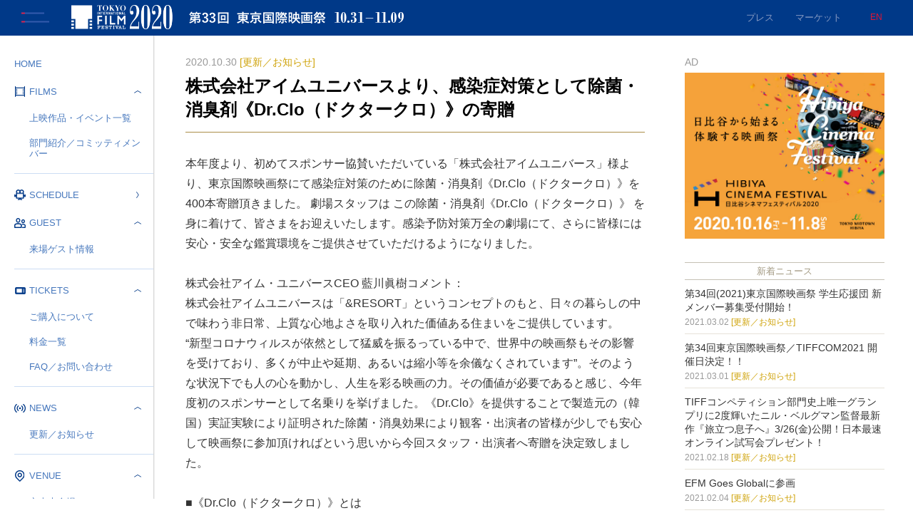

--- FILE ---
content_type: text/html; charset=UTF-8
request_url: https://2020.tiff-jp.net/news/ja/?p=55261
body_size: 11224
content:
<!doctype html>
<html prefix="og: http://ogp.me/ns# fb: http://ogp.me/ns/fb#">
<head>
<meta content="IE=edge" http-equiv="X-UA-Compatible">
<meta charset="utf-8">
<meta content="width=device-width" name="viewport">

<!-- Use title if it's in the page YAML frontmatter -->
<title>株式会社アイムユニバースより、感染症対策として除菌・消臭剤《Dr.Clo（ドクタークロ）》の寄贈｜第33回東京国際映画祭（2020）</title>
<!--<meta property="og:type" content="news" />-->
<meta property="og:title" content="株式会社アイムユニバースより、感染症対策として除菌・消臭剤《Dr.Clo（ドクタークロ）》の寄贈" />
<meta property="og:image" content="https://2020.tiff-jp.net/news/ja/files/2018/01/TIFF_LOGO_s_yoko.jpg" />
<meta property="og:description" content="本年度より、初めてスポンサー協賛いただいている「株式会社アイムユニバース」様より、東京国際映画祭にて感染症対策のために除菌・消臭剤《Dr.C..." />
<meta property="og:url" content="https://2020.tiff-jp.net/news/ja/?p=55261" />
<meta property="og:site_name" content="東京国際映画祭" />
<meta name="twitter:card" content="summary_large_image" />
<meta name="twitter:site" content="@tiff_site" />

<link href="../../css/site.css" rel="stylesheet" />
</head>

<body id="pagetop" class="ja news news_ja news_ja_detail p-news_detail">

<!-- Global site tag (gtag.js) - Google Analytics -->
<script async src="https://www.googletagmanager.com/gtag/js?id=UA-2188848-19"></script>
<script>
  window.dataLayer = window.dataLayer || [];
  function gtag(){dataLayer.push(arguments);}
  gtag('js', new Date());
  gtag('config', 'UA-2188848-19');
</script>

<!-- Google Tag Manager -->
<script>(function(w,d,s,l,i){w[l]=w[l]||[];w[l].push({'gtm.start':
new Date().getTime(),event:'gtm.js'});var f=d.getElementsByTagName(s)[0],
j=d.createElement(s),dl=l!='dataLayer'?'&l='+l:'';j.async=true;j.src=
'https://www.googletagmanager.com/gtm.js?id='+i+dl;f.parentNode.insertBefore(j,f);
})(window,document,'script','dataLayer','GTM-PNWVKB6');</script>
<!-- End Google Tag Manager -->

<!-- Google Tag Manager (noscript) -->
<noscript><iframe src="https://www.googletagmanager.com/ns.html?id=GTM-PNWVKB6"
height="0" width="0" style="display:none;visibility:hidden"></iframe></noscript>
<!-- End Google Tag Manager (noscript) -->

<div class="root">
<div class="root-in">

<div class="header-wrapper">
  <div class="global-header">
    <div class="header-inner-box">
      <div class="logo -no-search"> <!-- // case: without search -->
        <a href="/ja/"><img src="/img/common/logo.png" alt="東京国際映画祭" data-category="Header" data-action="click" data-label="東京国際映画祭ロゴ" class="_pc" /><img src="/img/common/logo_sp.png" alt="東京国際映画祭" data-category="Header" data-action="click" data-label="東京国際映画祭ロゴ" class="_sp" /></a>
      </div>

      <div class="hamburger-toggler"><img src="/img/common/btn_open.png" alt="Open" class="open" /></div>

      <!-- <div class="nav2 _pc"> -->
      <div class="nav2 _pc -no-search"> <!-- // case: without search -->
        <div class="nav -press"><a href="/ja/press/" data-category="Header" data-action="click" data-label="プレス">プレス</a></div>
        <div class="nav -market"><a href="https://tiffcom.jp/" data-category="Header" data-action="click" data-label="マーケット" target="_blank">マーケット</a></div>
      </div>

      <!-- <div class="btn_sp_search _sp"><img src="/img/common/btn_sp_search.png" id="btn_sp_search" alt="Search"></div> -->

      <!-- <div class="g_search">
        <div class="search-inner-box">
          <div class="input-box">
            <form action="">
              <input class="input_t" type="text" placeholder="キーワードを入れてください">
              <input class="submit_btn" type="image" src="/img/common/g_search.png">
            </form>
          </div>
        </div>
      </div> -->

      <div class="buttons -language">
        <div class="button"><a href="/en/">EN</a></div>
      </div>
    </div>
  </div>

  <!-- hamburger-menu-nav -->
  <div class="hamburger-menu">
    <div class="header">
      <div class="inner-box">
        <div class="hamburger-toggler"><img src="/img/common/btn_close.png" alt="Close" class="close" /></div>
      </div>
    </div>
    <div class="inner-box">
      <div class="row">
        <div class="column">
          <div class="title">上映作品<span class="english">Films</span></div>
          <ul class="items">
            <li class="item"><a href="/ja/lineup/list.html">全ての上映作品・イベント</a></li>
            <li class="item"><a href="/ja/lineup/sections.html">部門紹介</a></li>
            <li class="item"><a href="/ja/lineup/sections.html#linup-pd">部門紹介／コミッティメンバー</a></li>
          </ul>
        </div>
        <div class="column">
          <div class="title">スケジュール<span class="english">Schedule</span></div>
          <ul class="items">
            <li class="item"><a href="/ja/schedule/list/2020-10-31">10.31[SAT]</a></li>
            <li class="item"><a href="/ja/schedule/list/2020-11-01">11.1[SUN]</a></li>
            <li class="item"><a href="/ja/schedule/list/2020-11-02">11.2[MON]</a></li>
            <li class="item"><a href="/ja/schedule/list/2020-11-03">11.3[TUE]</a></li>
            <li class="item"><a href="/ja/schedule/list/2020-11-04">11.4[WED]</a></li>
            <li class="item"><a href="/ja/schedule/list/2020-11-05">11.5[THU]</a></li>
            <li class="item"><a href="/ja/schedule/list/2020-11-06">11.6[FRI]</a></li>
            <li class="item"><a href="/ja/schedule/list/2020-11-07">11.7[SAT]</a></li>
            <li class="item"><a href="/ja/schedule/list/2020-11-08">11.8[SUN]</a></li>
            <li class="item"><a href="/ja/schedule/list/2020-11-09">11.9[MON]</a></li>
          </ul>
        </div>
        <div class="column">
          <div class="title">ゲスト<span class="english">Guest</span></div>
          <ul class="items">
            <li class="item"><a href="/ja/guest/">来場ゲスト情報</a></li>
          </ul>
        </div>
      </div>
      <div class="row">
        <div class="column">
          <div class="title">チケット<span class="english">Tickets</span></div>
          <ul class="items">
			<li class="item"><a href="/ja/ticket/">チケット購入方法</a></li>
			<li class="item"><a href="/ja/ticket/index.html#pricelist">チケット料金一覧</a></li>
			<li class="item"><a href="/ja/ticket/index.html#ticket-faq">チケットに関するお問い合わせ</a></li>
          </ul>
        </div>
        <div class="column">
          <div class="title">ニュース<span class="english">News</span></div>
          <ul class="items">
            <li class="item"><a href="/news/ja/">ニュース一覧</a></li>
          </ul>
        </div>
        <div class="column">
          <div class="title">会場案内<span class="english">Venue</span></div>
          <ul class="items">
            <li class="item"><a href="/ja/access/">会場案内</a></li>
            <li class="item"><a href="/ja/access/">六本木会場</a></li>
            <li class="item"><a href="/ja/access/#hibiya">東京ミッドタウン日比谷</a></li>
            <li class="item"><a href="/ja/access/#tokyoforum">東京国際フォーラム</a></li>
            <li class="item"><a href="/ja/access/#kaguraza">神楽座</a></li>
          </ul>
        </div>
      </div>

      <div class="row">
        <div class="column">
          <div class="title">開催概要<span class="english">Outline</span></div>
          <ul class="items">
            <li class="item"><a href="/ja/tiff/outline.html">東京国際映画祭とは</a></li>
            <li class="item"><a href="/ja/tiff/chairman_fd.html">チェアマン／フェスティバル・ディレクター</a></li>
            <li class="item"><a href="/ja/tiff/volunteer2020.html">ボランティア</a></li>
          </ul>
        </div>
        <div class="column">
            <div class="title">スポンサー<span class="english">Sponsor</span></div>
            <ul class="items">
              <li class="item"><a href="/ja/tiff/sponsor.html" target="_self">スポンサーとの取り組み</a></li>
            </ul>
          </div>

        <div class="column">
          <div class="title">プレス<span class="english">Press</span></div>
          <ul class="items">
            <li class="item"><a href="/ja/press/">プレスパス</a></li>
            <li class="item"><a href="/ja/press/imagenet.html">image.netのご案内</a></li>
          </ul>
        </div>
      </div>

      <div class="row">
        <div class="column">
            <div class="title">マーケット<span class="english">Market</span></div>
            <ul class="items">
              <li class="item"><a href="https://tiffcom.jp/" target="_blank">TIFFCOM2020</a></li>
            </ul>
          </div>
      </div>


    </div>
  </div>


  <!-- hamburger-menu-nav -->


</div>

<div class="global-container">

<div class="global-sidebar">
  <div class="global-sidebar-inner">

  <!-- global-nav -->
  <div class="global-nav">
    <div class="btn_close"><span>CLOSE</span></div>
    <ul class="items">
	
      <li class="item">
        <a href="/ja/" class="home" data-category="Global" data-action="click" data-label="HOME"><div class="title">HOME</div></a>
      </li>
	  
	  
      <li class="item">
        <!-- <a href="/ja/lineup/list.html" class="films open" data-category="Global" data-action="click" data-label="FILMS"><div class="title">FILMS</div></a> -->
        <b class="films open"><div class="title">FILMS</div></b>
        <ul class="sub-items">
          <li class="sub-item"><a href="/ja/lineup/list.html" data-category="Global" data-action="click" data-label="上映作品・イベント一覧">上映作品・イベント一覧</a></li>
          <li class="sub-item"><a href="/ja/lineup/sections.html" data-category="Global" data-action="click" data-label="部門紹介／コミッティメンバー">部門紹介／コミッティメンバー</a></li>
        </ul>
      </li>
	  
	  
      <li class="item">
        <a href="/ja/schedule/list/" class="schedule" data-category="Global" data-action="click" data-label="SCHEDULE"><div class="title">SCHEDULE</div></a>
        <!-- <b class="schedule open"><div class="title">SCHEDULE</div></b>
        <ul class="sub-items">
          <li class="sub-item"><a href="#"></a></li>
          <li class="sub-item"><a href="#"></a></li>
        </ul> -->
      </li>
	  
	  
      <li class="item">
       <!-- <a href="/ja/guest/" class="guest" data-category="Global" data-action="click" data-label="GUEST"><div class="title">GUEST</div></a> -->
        <b class="guest open"><div class="title">GUEST</div></b>
        <ul class="sub-items">
          <li class="sub-item"><a href="/ja/guest/" data-category="Global" data-action="click" data-label="来場ゲスト情報">来場ゲスト情報</a></li>
        </ul>
      </li>
	  
	  
      <li class="item">
        <!-- <a href="/ja/ticket/" class="tickets" data-category="Global" data-action="click" data-label="TICKETS"><div class="title">TICKETS</div></a> -->
        <b class="tickets open"><div class="title">TICKETS</div></b>
        <ul class="sub-items">
           <li class="sub-item"><a href="/ja/ticket/" data-category="Global" data-action="click" data-label="チケットのご購入について">ご購入について</a></li>
		   <li class="sub-item"><a href="/ja/ticket/index.html#pricelist" data-category="Global" data-action="click" data-label="チケット料金一覧">料金一覧</a></li>
		   <li class="sub-item"><a href="/ja/ticket/index.html#ticket-faq" data-category="Global" data-action="click" data-label="チケットに関するお問い合わせ">FAQ／お問い合わせ</a></li>
        </ul>
      </li>
	  
	  
      <li class="item">
        <!-- <a href="/news/ja/" class="news" data-category="Global" data-action="click" data-label="NEWS"><div class="title">NEWS</div></a> -->
        <b class="news open"><div class="title">NEWS</div></b>
        <ul class="sub-items">
          <li class="sub-item"><a href="/news/ja/" data-category="Global" data-action="click" data-label="更新／お知らせ">更新／お知らせ</a></li>
        </ul>
      </li>
	  
	  
      <li class="item">
        <!-- <a href="/ja/access/" class="venue" data-category="Global" data-action="click" data-label="VENUE"><div class="title">VENUE</div></a> -->
        <b class="venue open"><div class="title">VENUE</div></b>
        <ul class="sub-items">
          <li class="sub-item"><a href="/ja/access/" data-category="Global" data-action="click" data-label="六本木会場">六本木会場</a></li>
          <li class="sub-item"><a href="/ja/access/#midtownhibiya" data-category="Global" data-action="click" data-label="東京ミッドタウン日比谷">東京ミッドタウン日比谷</a></li>
          <li class="sub-item"><a href="/ja/access/#tokyoforum" data-category="Global" data-action="click" data-label="東京国際フォーラム">東京国際フォーラム</a></li>
          <li class="sub-item"><a href="/ja/access/#kaguraza" data-category="Global" data-action="click" data-label="神楽座">神楽座</a></li>
        </ul>
      </li>
	  
	  
      <li class="item">
        <!-- <a href="/ja/tiff/outline.html" class="outline open" data-category="Global" data-action="click" data-label="OUTLINE"><div class="title">OUTLINE</div></a> -->
        <b class="outline open"><div class="title">OUTLINE</div></b>
        <ul class="sub-items">
          <li class="sub-item"><a href="/ja/tiff/outline.html" data-category="Global" data-action="click" data-label="東京国際映画祭とは">東京国際映画祭とは</a></li>
          <li class="sub-item"><a href="/ja/tiff/chairman_fd.html" data-category="Global" data-action="click" data-label="チェアマン／フェスティバル・ディレクター">チェアマン／フェスティバル・ディレクター</a></li>
        </ul>
      </li>
	  
	  
      <li class="item"><a href="/ja/tiff/sponsor.html" class="sponsor" data-category="Global" data-action="click" data-label="SPONSOR"><div class="title">SPONSOR</div></a>
      </li>
	  
	  
    </ul>

  </div>
  <!-- global-nav -->


  <div class="tiff side_about">
    <div class="logo"><img src="/img/common/logo_gn_tiff.png" alt=""></div>
    <div class="title">第33回東京国際映画祭</div>
    <div class="info">2020年10月31日（土） 〜 <br>11月9日（月）［10日間］ </div>
    <div class="venue">
      <div class="hl">Venue</div>
      <div class="cont">六本木ヒルズ、日比谷エリア<small>ほか</small></div>
    </div>
    <div class="sns_links">
      <ul class="items">
        <li class="item facebook"><a href="https://www.facebook.com/tifftokyo.net/" target="_blank"><img src="/img/common/icon_gn_facebook.png" alt=""></a></li>
        <li class="item twitter"><a href="https://twitter.com/tiff_site" target="_blank"><img src="/img/common/icon_gn_twitter.png" alt=""></a></li>
        <li class="item instagram"><a href="https://www.instagram.com/tokyo_intl_film_festival/" target="_blank"><img src="/img/common/icon_gn_instagram.png" alt=""></a></li>
        <li class="item youtube"><a href="https://www.youtube.com/user/TIFFTOKYOnet?sub_confirmation=1" target="_blank"><img src="/img/common/icon_gn_youtube.png" alt=""></a></li>
        <li class="item line"><a href="https://line.me/R/ti/p/%40tiff" target="_blank"><img src="/img/common/icon_gn_line.png" alt=""></a></li>
      </ul>
    </div>
  </div>


  <div class="tiffcom side_about">
    <div class="logo"><img src="/img/common/logo_gn_tiffcom.png" alt="TIFFCOM2020 2020年11月4 日(水)～<br>6日(金)"></div>
    <div class="title">TIFFCOM2020</div>
    <div class="info">2020年11月4 日(水)～<br>6日(金) </div>
    <div class="venue">
      <div class="cont">会場: オンライン</div>
    </div>
    <div class="link"><a href="https://tiffcom.jp/" target="_blank" data-category="Global" data-action="click" data-label="TIFFCOM2020">https://tiffcom.jp/</a></div>
  </div>




  <div class="side_banner">
    <a href="https://filmex.jp/2020/" target="_blank" data-category="Global" data-action="click" data-label="第21回東京フィルメックス"><img src="/img/common/bnr_tokyofilmex.png" alt="第21回東京フィルメックス　2020年10/30（金）から11/5(木）ＴＯＨＯシネマズ シャンテ、 ヒューマントラストシネマ有楽町（レイト会場）、 有楽町朝日ホール（オープニング会場）"></a>
  </div>


  </div>
</div>

<div class="global-sidebar-mini">
  <div class="global-sidebar-mini-inner">
    <div class="global-nav-mini">
      <div class="btn_open"><span>OPEN</span></div>
      <ul class="items">
        <li class="item"><a href="/ja/" class="home" data-category="Global" data-action="click" data-label="HOME"><div class="title">HOME</div></a>
        </li>
        <li class="item"><a href="/ja/lineup/list.html" class="films close" data-category="Global" data-action="click" data-label="FILMS"><div class="title">FILMS</div></a>
        </li>
        <li class="item"><a href="/ja/schedule/list/" class="schedule" data-category="Global" data-action="click" data-label="SCHEDULE"><div class="title">SCHEDULE</div></a>
        </li>
        <li class="item"><a href="/ja/guest/" class="guest" data-category="Global" data-action="click" data-label="GUEST"><div class="title">GUEST</div></a>
        </li>
        <li class="item"><a href="/ja/ticket/" class="tickets close" data-category="Global" data-action="click" data-label="TICKETS"><div class="title">TICKETS</div></a>
        </li>
        <li class="item"><a href="/news/ja/" class="news" data-category="Global" data-action="click" data-label="NEWS"><div class="title">NEWS</div></a>
        </li>
        <li class="item"><a href="/ja/access/" class="venue" data-category="Global" data-action="click" data-label="VENUE"><div class="title">VENUE</div></a>
        </li>
        <li class="item"><a href="/ja/tiff/outline.html" class="outline close" data-category="Global" data-action="click" data-label="OUTLINE"><div class="title">OUTLINE</div></a>
        </li>
        <li class="item"><a href="/ja/tiff/sponsor.html" class="sponsor" data-category="Global" data-action="click" data-label="SPONSOR"><div class="title">SPONSOR</div></a>
        </li>
      </ul>
    </div>
  </div>
</div>

<div class="sp-global-nav _sp" id="sp-global-nav">
  <ul class="items">
    <li class="item"><a href="/ja/" class="home">HOME</a></li>
    <li class="item"><a href="/ja/lineup/list.html" class="films">FILMS</a></li>
    <li class="item"><a href="/ja/schedule/list/" class="schedule">SCHEDULE</a></li>
    <li class="item"><a href="/ja/ticket/" class="tickets">TICKETS</a></li>
    <li class="item"><a href="/ja/access/" class="venue">VENUE</a></li>
  </ul>
</div>

<div class="global-content">

<div class="global-main">

<div class="back-link _sp"><a href="/news/ja/">一覧へもどる</a></div>

<div class="inner-box">

<div class="news-detail-section -main">
  <div class="entry-header">
    <div class="meta">
      <span class="date">2020.10.30</span>
      <span class="category -report">[更新／お知らせ]</span>
    </div>
    <div class="subject">株式会社アイムユニバースより、感染症対策として除菌・消臭剤《Dr.Clo（ドクタークロ）》の寄贈</div>
  </div>
  <div class="entry-body">
<p>本年度より、初めてスポンサー協賛いただいている「株式会社アイムユニバース」様より、東京国際映画祭にて感染症対策のために除菌・消臭剤《Dr.Clo（ドクタークロ）》を400本寄贈頂きました。 劇場スタッフは この除菌・消臭剤《Dr.Clo（ドクタークロ）》 を身に着けて、皆さまをお迎えいたします。感染予防対策万全の劇場にて、さらに皆様には安心・安全な鑑賞環境をご提供させていただけるようになりました。<br />
&nbsp;<br />
株式会社アイム・ユニバースCEO 藍川眞樹コメント：<br />
株式会社アイムユニバースは「&#038;RESORT」というコンセプトのもと、日々の暮らしの中で味わう非日常、上質な心地よさを取り入れた価値ある住まいをご提供しています。<br />
“新型コロナウィルスが依然として猛威を振るっている中で、世界中の映画祭もその影響を受けており、多くが中止や延期、あるいは縮小等を余儀なくされています”。そのような状況下でも人の心を動かし、人生を彩る映画の力。その価値が必要であると感じ、今年度初のスポンサーとして名乗りを挙げました。《Dr.Clo》を提供することで製造元の（韓国）実証実験により証明された除菌・消臭効果により観客・出演者の皆様が少しでも安心して映画祭に参加頂ければという思いから今回スタッフ・出演者へ寄贈を決定致しました。<br />
&nbsp;<br />
■《Dr.Clo（ドクタークロ）》とは<br />
・アメリカFDAに登録を終えた唯一の除菌、消臭剤。<br />
・二酸化塩素（化学式 ClO2）を使ってキレイな空気を実現、Dr.Clo(ドクタークロ)1本だけで半径5mを徹底的に除菌/消臭。<br />
・韓国での実証実験により、風邪などの病気、悪臭の原因菌を99.9%除菌。<br />
・固体型により従来の液体型 ･ 置き型(粉末型) 製品よりも長時間効果を持続し、快適な空間を保ちます。<br />
・使用期間：30日から60日<br />
※アメリカFDA登録番号：3013383068<br />
※日本保健研究所実験：報告書番号2018D-BT-441<br />
※韓国特許：10-1500418 / 10-0096793<br />
&nbsp;<br />
<img src="https://2020.tiff-jp.net/news/ja/files/2020/10/P1010006_0317-1-1024x768.jpg" alt="アイムユニバース" width="400" height="300" class="alignleft size-full wp-image-55262" srcset="https://2020.tiff-jp.net/news/ja/files/2020/10/P1010006_0317-1-1024x768-340x255.jpg 340w, https://2020.tiff-jp.net/news/ja/files/2020/10/P1010006_0317-1-1024x768.jpg 400w" sizes="(max-width: 400px) 100vw, 400px" /><br />
<a href="https://aim-universe.co.jp/newsblog/12991/" target="_blank">株式会社アイムユニバース ニュースページ</a></p>
<div class="more_content" style="display: none;">
<p>本年度より、初めてスポンサー協賛いただいている「株式会社アイムユニバース」様より、東京国際映画祭にて感染症対策のために除菌・消臭剤《Dr.Clo（ドクタークロ）》を400本寄贈頂きました。 劇場スタッフは この除菌・消臭剤《Dr.Clo（ドクタークロ）》 を身に着けて、皆さまをお迎えいたします。感染予防対策万全の劇場にて、さらに皆様には安心・安全な鑑賞環境をご提供させていただけるようになりました。<br />
&nbsp;<br />
株式会社アイム・ユニバースCEO 藍川眞樹コメント：<br />
株式会社アイムユニバースは「&#038;RESORT」というコンセプトのもと、日々の暮らしの中で味わう非日常、上質な心地よさを取り入れた価値ある住まいをご提供しています。<br />
“新型コロナウィルスが依然として猛威を振るっている中で、世界中の映画祭もその影響を受けており、多くが中止や延期、あるいは縮小等を余儀なくされています”。そのような状況下でも人の心を動かし、人生を彩る映画の力。その価値が必要であると感じ、今年度初のスポンサーとして名乗りを挙げました。《Dr.Clo》を提供することで製造元の（韓国）実証実験により証明された除菌・消臭効果により観客・出演者の皆様が少しでも安心して映画祭に参加頂ければという思いから今回スタッフ・出演者へ寄贈を決定致しました。<br />
&nbsp;<br />
■《Dr.Clo（ドクタークロ）》とは<br />
・アメリカFDAに登録を終えた唯一の除菌、消臭剤。<br />
・二酸化塩素（化学式 ClO2）を使ってキレイな空気を実現、Dr.Clo(ドクタークロ)1本だけで半径5mを徹底的に除菌/消臭。<br />
・韓国での実証実験により、風邪などの病気、悪臭の原因菌を99.9%除菌。<br />
・固体型により従来の液体型 ･ 置き型(粉末型) 製品よりも長時間効果を持続し、快適な空間を保ちます。<br />
・使用期間：30日から60日<br />
※アメリカFDA登録番号：3013383068<br />
※日本保健研究所実験：報告書番号2018D-BT-441<br />
※韓国特許：10-1500418 / 10-0096793<br />
&nbsp;<br />
<img src="https://2020.tiff-jp.net/news/ja/files/2020/10/P1010006_0317-1-1024x768.jpg" alt="アイムユニバース" width="400" height="300" class="alignleft size-full wp-image-55262" srcset="https://2020.tiff-jp.net/news/ja/files/2020/10/P1010006_0317-1-1024x768-340x255.jpg 340w, https://2020.tiff-jp.net/news/ja/files/2020/10/P1010006_0317-1-1024x768.jpg 400w" sizes="(max-width: 400px) 100vw, 400px" /><br />
<a href="https://aim-universe.co.jp/newsblog/12991/" target="_blank">株式会社アイムユニバース ニュースページ</a></p>
</div>


  </div>

  <ul class="footer-buttons _pc">
    <li><a href="http://twitter.com/share?url=https://2020.tiff-jp.net/news/ja/?p=55261&text=株式会社アイムユニバースより、感染症対策として除菌・消臭剤《Dr.Clo（ドクタークロ）》の寄贈 @tiff_site&related=tiff_site&hashtags=TIFFJP" onclick="window.open(this.href, 'tweetwindow', 'width=550, height=450, personalbar=0, toolbar=0, scrollbars=1, resizable=1' ); return false;" target="_blank"><img src="../../img/common/ico_twitter.png" alt="Twitter" /></a></li>
    <li><a href="http://www.facebook.com/share.php?u=https://2020.tiff-jp.net/news/ja/?p=55261" onclick="window.open(this.href, 'FBwindow', 'width=650, height=450, menubar=no, toolbar=no, scrollbars=yes'); return false;" target="_blank"><img src="../../img/common/ico_facebook.png" alt="Facebook" /></a></li>
    <li><a href="http://line.me/R/msg/text/?株式会社アイムユニバースより、感染症対策として除菌・消臭剤《Dr.Clo（ドクタークロ）》の寄贈 https://2020.tiff-jp.net/news/ja/?p=55261"><img src="../../img/common/ico_line.png" alt="LINE" /></a></li>
  </ul>


  <div class="entry-nav">
    <div class="prev">
                    <div class="text"><a href="https://2020.tiff-jp.net/news/ja/?p=55228" title="10/31(土)オープニングセレモニー、YouTube公式チャンネル配信のお知らせ">前の記事</a></div>
            <div class="subject"><a href="https://2020.tiff-jp.net/news/ja/?p=55228" title="10/31(土)オープニングセレモニー、YouTube公式チャンネル配信のお知らせ">10/31(土)オープニングセレモニー、YouTube公式チャンネル配信のお...</a></div>
            <div class="meta">
                <span class="date">2020.10.30</span>
                <span class="category -report">[更新／お知らせ]</span>
            </div>
            </div>
    <div class="next">
                    <div class="text"><a href="https://2020.tiff-jp.net/news/ja/?p=55381" title="第33回東京国際映画祭開幕にデ・ニーロ、ノーラン、カンヌ映画祭総代表からお祝いコメント到着">次の記事</a></div>
            <div class="subject"><a href="https://2020.tiff-jp.net/news/ja/?p=55381" title="第33回東京国際映画祭開幕にデ・ニーロ、ノーラン、カンヌ映画祭総代表からお祝いコメント到着">第33回東京国際映画祭開幕にデ・ニーロ、ノーラン、カンヌ映画祭総代表からお祝...</a></div>
            <div class="meta">
                <span class="date">2020.10.31</span>
                <span class="category -event">[イベントレポート]</span>
            </div>
            </div>
  </div>


<div id="ad_banner" class="ad_banner _sp" style="display: none;">
  <p class="hl">AD</p>
  <div><a href="https://www.cocacola.jp/" target="_blank"><img src="/img/news/ad_1.jpg" alt=""></a></div>
  <div><a href="https://www.hibiya.tokyo-midtown.com/jp/event/5080/" target="_blank"><img src="/img/news/ad_2.jpg" alt=""></a></div>
  <div><a href="https://www.aim-universe.co.jp/" target="_blank"><img src="/img/news/ad_3.jpg" alt=""></a></div>
</div>

  <div class="back-link"><a href="/news/ja/">ニュース一覧へもどる</a></div>
</div>

<div class="news-detail-section -sub">
  <div class="recent-entries">

<div id="ad_banner2" class="ad_banner _pc" style="display: none;">
  <p class="hl">AD</p>
  <div><a href="https://www.cocacola.jp/" target="_blank"><img src="/img/news/ad_1.jpg" alt=""></a></div>
  <div><a href="https://www.hibiya.tokyo-midtown.com/jp/event/5080/" target="_blank"><img src="/img/news/ad_2.jpg" alt=""></a></div>
  <div><a href="https://www.aim-universe.co.jp/" target="_blank"><img src="/img/news/ad_3.jpg" alt=""></a></div>
</div>




    <div class="title">新着ニュース</div>

    <div class="item">
      <div class="image"><a href="https://2020.tiff-jp.net/news/ja/?p=56366"><img width="340" height="263" src="https://2020.tiff-jp.net/news/ja/files/2020/08/2020_IMG_0349-340x263.jpg" class="attachment-post-thumbnail size-post-thumbnail wp-post-image" alt="学生応援団" srcset="https://2020.tiff-jp.net/news/ja/files/2020/08/2020_IMG_0349-340x263.jpg 340w, https://2020.tiff-jp.net/news/ja/files/2020/08/2020_IMG_0349.jpg 640w" sizes="(max-width: 340px) 100vw, 340px" />     </a></div>
      <div class="subject"><a href="https://2020.tiff-jp.net/news/ja/?p=56366">第34回(2021)東京国際映画祭 学生応援団 新メンバー募集受付開始！</a></div>
      <div class="meta">
        <span class="date">2021.03.02</span>
        <span class="category -report">[更新／お知らせ]</span>
      </div>
    </div><!-- /.item -->
    <div class="item">
      <div class="image"><a href="https://2020.tiff-jp.net/news/ja/?p=56348"><img src="/common/imgs/noimage.jpg" /></a></div>
      <div class="subject"><a href="https://2020.tiff-jp.net/news/ja/?p=56348">第34回東京国際映画祭／TIFFCOM2021 開催日決定！！</a></div>
      <div class="meta">
        <span class="date">2021.03.01</span>
        <span class="category -report">[更新／お知らせ]</span>
      </div>
    </div><!-- /.item -->
    <div class="item">
      <div class="image"><a href="https://2020.tiff-jp.net/news/ja/?p=56332"><img width="340" height="481" src="https://2020.tiff-jp.net/news/ja/files/2021/02/bead7f80ee4b8c5e3acb3ce423ba7293-340x481.jpg" class="attachment-post-thumbnail size-post-thumbnail wp-post-image" alt="旅立つ息子へ" srcset="https://2020.tiff-jp.net/news/ja/files/2021/02/bead7f80ee4b8c5e3acb3ce423ba7293-340x481.jpg 340w, https://2020.tiff-jp.net/news/ja/files/2021/02/bead7f80ee4b8c5e3acb3ce423ba7293.jpg 566w" sizes="(max-width: 340px) 100vw, 340px" />     </a></div>
      <div class="subject"><a href="https://2020.tiff-jp.net/news/ja/?p=56332">TIFFコンペティション部門史上唯一グランプリに2度輝いたニル・ベルグマン監督最新作『旅立つ息子へ』3/26(金)公開！日本最速オンライン試写会プレゼント！</a></div>
      <div class="meta">
        <span class="date">2021.02.18</span>
        <span class="category -report">[更新／お知らせ]</span>
      </div>
    </div><!-- /.item -->
    <div class="item">
      <div class="image"><a href="https://2020.tiff-jp.net/news/ja/?p=56324"><img width="340" height="166" src="https://2020.tiff-jp.net/news/ja/files/2018/01/TIFF_LOGO_s_yoko-340x166.jpg" class="attachment-post-thumbnail size-post-thumbnail wp-post-image" alt="TIFF_LOGO" srcset="https://2020.tiff-jp.net/news/ja/files/2018/01/TIFF_LOGO_s_yoko-340x166.jpg 340w, https://2020.tiff-jp.net/news/ja/files/2018/01/TIFF_LOGO_s_yoko-640x312.jpg 640w, https://2020.tiff-jp.net/news/ja/files/2018/01/TIFF_LOGO_s_yoko.jpg 650w" sizes="(max-width: 340px) 100vw, 340px" />     </a></div>
      <div class="subject"><a href="https://2020.tiff-jp.net/news/ja/?p=56324">EFM Goes Globalに参画</a></div>
      <div class="meta">
        <span class="date">2021.02.04</span>
        <span class="category -report">[更新／お知らせ]</span>
      </div>
    </div><!-- /.item -->
    <div class="item">
      <div class="image"><a href="https://2020.tiff-jp.net/news/ja/?p=56311"><img width="340" height="175" src="https://2020.tiff-jp.net/news/ja/files/2020/10/2-340x175.jpg" class="attachment-post-thumbnail size-post-thumbnail wp-post-image" alt="オンラインイベント" srcset="https://2020.tiff-jp.net/news/ja/files/2020/10/2-340x175.jpg 340w, https://2020.tiff-jp.net/news/ja/files/2020/10/2.jpg 625w" sizes="(max-width: 340px) 100vw, 340px" />     </a></div>
      <div class="subject"><a href="https://2020.tiff-jp.net/news/ja/?p=56311">トークシリーズ 「アジア交流ラウンジ」がYouTubeで配信開始！</a></div>
      <div class="meta">
        <span class="date">2021.01.29</span>
        <span class="category -report">[更新／お知らせ]</span>
      </div>
    </div><!-- /.item -->
    <div class="item">
      <div class="image"><a href="https://2020.tiff-jp.net/news/ja/?p=56303"><img width="340" height="482" src="https://2020.tiff-jp.net/news/ja/files/2021/01/kimiga-340x482.jpg" class="attachment-post-thumbnail size-post-thumbnail wp-post-image" alt="君が描く光" srcset="https://2020.tiff-jp.net/news/ja/files/2021/01/kimiga-340x482.jpg 340w, https://2020.tiff-jp.net/news/ja/files/2021/01/kimiga.jpg 448w" sizes="(max-width: 340px) 100vw, 340px" />     </a></div>
      <div class="subject"><a href="https://2020.tiff-jp.net/news/ja/?p=56303">『君が描く光』（第29回(2016)TIFF アジアの未来部門出品・TIFF上映タイトル『ケチュンばあちゃん』）2021年1月25日DVDリリース・U-NEXTにて先行独占配信決定！</a></div>
      <div class="meta">
        <span class="date">2021.01.21</span>
        <span class="category -report">[更新／お知らせ]</span>
      </div>
    </div><!-- /.item -->
    <div class="item">
      <div class="image"><a href="https://2020.tiff-jp.net/news/ja/?p=55575"><img width="340" height="191" src="https://2020.tiff-jp.net/news/ja/files/2020/10/640-340x191.jpg" class="attachment-post-thumbnail size-post-thumbnail wp-post-image" alt="復活！新作映画イッキに見せます! in 東京国際映画祭" srcset="https://2020.tiff-jp.net/news/ja/files/2020/10/640-340x191.jpg 340w, https://2020.tiff-jp.net/news/ja/files/2020/10/640.jpg 640w" sizes="(max-width: 340px) 100vw, 340px" />     </a></div>
      <div class="subject"><a href="https://2020.tiff-jp.net/news/ja/?p=55575">新作作品情報！「復活！新作映画イッキに見せます! in 東京国際映画祭」</a></div>
      <div class="meta">
        <span class="date">2020.12.28</span>
        <span class="category -report">[更新／お知らせ]</span>
      </div>
    </div><!-- /.item -->
    <div class="item">
      <div class="image"><a href="https://2020.tiff-jp.net/news/ja/?p=56272"><img width="340" height="248" src="https://2020.tiff-jp.net/news/ja/files/2020/12/DX2_0262-340x248.jpg" class="attachment-post-thumbnail size-post-thumbnail wp-post-image" alt="キム・ギドク監督" srcset="https://2020.tiff-jp.net/news/ja/files/2020/12/DX2_0262-340x248.jpg 340w, https://2020.tiff-jp.net/news/ja/files/2020/12/DX2_0262.jpg 448w" sizes="(max-width: 340px) 100vw, 340px" />     </a></div>
      <div class="subject"><a href="https://2020.tiff-jp.net/news/ja/?p=56272">訃報　キム・ギドク監督</a></div>
      <div class="meta">
        <span class="date">2020.12.14</span>
        <span class="category -report">[更新／お知らせ]</span>
      </div>
    </div><!-- /.item -->
    <div class="item">
      <div class="image"><a href="https://2020.tiff-jp.net/news/ja/?p=54957"><img width="340" height="480" src="https://2020.tiff-jp.net/news/ja/files/2020/10/TIFF33_guide-340x480.png" class="attachment-post-thumbnail size-post-thumbnail wp-post-image" alt="第33回東京国際映画祭ガイド" srcset="https://2020.tiff-jp.net/news/ja/files/2020/10/TIFF33_guide-340x480.png 340w, https://2020.tiff-jp.net/news/ja/files/2020/10/TIFF33_guide.png 550w" sizes="(max-width: 340px) 100vw, 340px" />     </a></div>
      <div class="subject"><a href="https://2020.tiff-jp.net/news/ja/?p=54957">【12/11追加】第33回東京国際映画祭ガイドがダウンロードできます！</a></div>
      <div class="meta">
        <span class="date">2020.12.11</span>
        <span class="category -report">[更新／お知らせ]</span>
      </div>
    </div><!-- /.item -->
    <div class="item">
      <div class="image"><a href="https://2020.tiff-jp.net/news/ja/?p=56257"><img width="340" height="191" src="https://2020.tiff-jp.net/news/ja/files/2020/12/Kim_Ki-young-thumbnail-340x191.jpg" class="attachment-post-thumbnail size-post-thumbnail wp-post-image" alt="金綺泳（キム・ギヨン） 傑作選 BOX" srcset="https://2020.tiff-jp.net/news/ja/files/2020/12/Kim_Ki-young-thumbnail-340x191.jpg 340w, https://2020.tiff-jp.net/news/ja/files/2020/12/Kim_Ki-young-thumbnail-640x360.jpg 640w, https://2020.tiff-jp.net/news/ja/files/2020/12/Kim_Ki-young-thumbnail-1000x563.jpg 1000w, https://2020.tiff-jp.net/news/ja/files/2020/12/Kim_Ki-young-thumbnail.jpg 1280w" sizes="(max-width: 340px) 100vw, 340px" />     </a></div>
      <div class="subject"><a href="https://2020.tiff-jp.net/news/ja/?p=56257">石坂健治SPが寄稿する「金綺泳（キム・ギヨン） 傑作選 BOX」が12/25(金)発売！</a></div>
      <div class="meta">
        <span class="date">2020.12.10</span>
        <span class="category -report">[更新／お知らせ]</span>
      </div>
    </div><!-- /.item -->

  </div>

</div>

<!--
<div class="category-nav _sp">
  <div class="item"><a href="/news/ja/">すべて</a></div>
  <div class="item"><a href="/news/ja/?cat=3">更新／お知らせ</a></div>
  <div class="item"><a href="/news/ja/?cat=4">イベント情報</a></div>
  <div class="item"><a href="/news/ja/?cat=5">来場ゲスト</a></div>
  <div class="item"><a href="/news/ja/?cat=6">イベントレポート</a></div>
  <div class="item"><a href="/news/ja/?cat=7">インタビュー</a></div>
  <div class="item"><a href="/news/ja/?cat=9">活動／取り組み</a></div>
  <div class="item"><a href="/news/ja/?cat=10">学生応援団</a></div>
</div>
-->

</div>

<ul class="footer-buttons _sp">
  <li><a href="http://twitter.com/share?url=https://2020.tiff-jp.net/news/ja/?p=55261&text=株式会社アイムユニバースより、感染症対策として除菌・消臭剤《Dr.Clo（ドクタークロ）》の寄贈 @tiff_site&related=tiff_site&hashtags=TIFFJP"><img src="../../img/common/ico_twitter.png" alt="Twitter" width="19" /></a></li>
  <li><a href="http://www.facebook.com/share.php?u=https://2020.tiff-jp.net/news/ja/?p=55261"><img src="../../img/common/ico_facebook.png" alt="Facebook" width="18" /></a></li>
  <li><a href="http://line.me/R/msg/text/?株式会社アイムユニバースより、感染症対策として除菌・消臭剤《Dr.Clo（ドクタークロ）》の寄贈 https://2020.tiff-jp.net/news/ja/?p=55261"><img src="../../img/common/ico_line.png" alt="LINE" width="31" /></a></li>
  <li><a href="mailto:?body=株式会社アイムユニバースより、感染症対策として除菌・消臭剤《Dr.Clo（ドクタークロ）》の寄贈 https://2020.tiff-jp.net/news/ja/?p=55261"><img src="../../img/common/ico_mailmagazine.png" alt="Mail Magazine" width="23" /></a></li>
</ul>
</div>

<!-- Footer banners -->
<!--
<div class="global-banners">
  <div class="inner-box">
     <ul class="bxslider">
	  <li><a href="/news/ja/?p=54701" target="_self" data-category="Footer Banner" data-action="click" data-label="対象のアジア映画を観て、プレゼントを当てよう！"><img src="/img/ban/bnr_crosscutasia_ja.png" alt="対象のアジア映画を観て、プレゼントを当てよう！豪華賞品の当たるキャンペーン"></a></li>
	  
	  
	  <li><a href="https://filmaga.filmarks.com/articles/74302/" target="_blank" data-category="Footer Banner" data-action="click" data-label="FILMAGA（フィルマガ）"><img src="/img/ban/bnr_filmarks.png" alt="この秋開催の第33回東京国際映画祭！上映作品チケットプレゼント FILMAGA（フィルマガ）"></a></li>
	  
	  <li><a href="/news/ja/?p=54577" target="_self" data-category="Footer Banner" data-action="click" data-label="乗って当てよう！プレゼントキャンペーン"><img src="/img/ban/bnr_toei_cp.jpg" alt="乗って当てよう！プレゼントキャンペーン 第33回東京国際映画祭x都営地下鉄・都バス""></a></li>

	</ul>
  </div>
</div>
-->
<!-- Footer banners -->

<!-- Official Partners -->
<div class="global-partners">
  <div class="premium">
    <div class="title">プレミアムスポンサー</div>
    <div class="banners">
      <div class="banner -cocacola"><a href="http://cocacola.co.jp/" target="_blank" data-category="Footer Sponsor" data-action="click" data-label="日本コカ･コーラ株式会社"><img src="/img/common/footer_sponsor_cocacola.png" alt="日本コカ･コーラ株式会社" /></a></div>
      <div class="banner -midtown"><a href="https://www.hibiya.tokyo-midtown.com/jp/" target="_blank" data-category="Footer Sponsor" data-action="click" data-label="東京ミッドタウンマネジメント株式会社"><img src="/img/common/footer_sponsor_midtown.png" alt="東京ミッドタウンマネジメント株式会社" /></a></div>
      <div class="banner -hibiya"><a href="https://www.hibiya.tokyo-midtown.com/jp/" target="_blank" data-category="Footer Sponsor" data-action="click" data-label="一般社団法人日比谷エリアマネジメント"><img src="/img/common/footer_sponsor_hibiya.png" alt="一般社団法人日比谷エリアマネジメント" /></a></div>
    </div>
  </div>
  <div class="sponsor">
    <div class="title">スポンサー</div>
    <div class="banners">
      <div class="banner -daiwa"><a href="https://www.daiwa.jp/" target="_blank" data-category="Footer Sponsor" data-action="click" data-label="大和証券グループ"><img src="/img/common/footer_sponsor_daiwa.png" alt="大和証券グループ" /></a></div>
      <div class="banner -wowow"><a href="https://wowow.co.jp/" target="_blank" data-category="Footer Sponsor" data-action="click" data-label="株式会社WOWOW"><img src="/img/common/footer_sponsor_wowow.png" alt="株式会社WOWOW" /></a></div>
      <div class="banner -star"><a href="https://www.star-ch.jp/?utm_source=tiffofficial&utm_medium=banner&utm_campaign=2010_tiff&utm_content=" target="_blank" data-category="Footer Sponsor" data-action="click" data-label="株式会社スター・チャンネル"><img src="/img/common/footer_sponsor_star.png" alt="株式会社スター・チャンネル" /></a></div>
      <div class="banner -aim"><a href="https://www.aim-universe.co.jp/" target="_blank" data-category="Footer Sponsor" data-action="click" data-label="株式会社アイム・ユニバース"><img src="/img/common/footer_sponsor_aim.png" alt="株式会社アイム・ユニバース" /></a></div>
      <div class="banner -aa"><a href="https://www.aa.com/" target="_blank" data-category="Footer Sponsor" data-action="click" data-label="アメリカン航空"><img src="/img/common/footer_sponsor_aa.png" alt="アメリカン航空" /></a></div>
    </div>
  </div>
  <div class="partner-link"><a href="/ja/tiff/sponsor.html" class="link" data-category="Top Link" data-action="click" data-label="スポンサーとの取り組み">スポンサーとの取り組み</a></div>
</div>
<!-- Official Partners -->

<!-- Footer Navi -->
<div class="global-footer">

  <!-- <div class="banners -keirin">
    <div class="banner -history"><a href="http://history.tiff-jp.net/ja/" target="_blank" data-category="Footer" data-action="click" data-label="TIFF HISTORY"><img src="/img/common/bnr_footer_history.png" alt="TIFF HISTORY Tracing back the glorious history of TIFF since 1985." /></a></div>
    <div class="lastyear"><a href="http://2019.tiff-jp.net/ja/" target="_blank" data-category="Footer" data-action="click" data-label="第32回（2019）東京国際映画祭">第32回（2019）東京国際映画祭</a></div>
  </div> -->

  <div class="other">
    <div class="inner-box">

      <div class="banners">
        <div class="banner"><a href="https://tiffcom.jp/" target="_blank" data-category="Footer" data-action="click" data-label="TIFFCOM"><img src="/img/common/bnr_footer_tiffcom.gif" alt="TIFFCOM" /></a></div>
        <div class="banner"><a href="http://www.cofesta.jp/" target="_blank" data-category="Footer" data-action="click" data-label="CoFesta"><img src="/img/common/bnr_footer_cofesta.gif" alt="CoFesta" /></a></div>
        <div class="banner"><a href="http://www.fiapf.org/" target="_blank" data-category="Footer" data-action="click" data-label="FIAPF"><img src="/img/common/bnr_footer_fiapf.gif" alt="FIAPF" /></a></div>
        <div class="banner"><a href="https://jfdb.jp/" target="_blank" data-category="Footer" data-action="click" data-label="JFDB"><img src="/img/common/bnr_footer_jfdb.gif" alt="JFDB 日本映画データベース" /></a></div>
      </div>

      <div class="nav -other">
        <ul class="items">


          <li class="item"><img src="/common/imgs/sp.gif" width="100" height="1"><a href="/ja/general/termofuse.html" class="link" data-category="Footer" data-action="click" data-label="利用規約">利用規約</a></li>
          <li class="item"><a href="/ja/general/privacypolicy.html" class="link" data-category="Footer" data-action="click" data-label="プライバシーポリシー">プライバシーポリシー</a></li>
        </ul>

        <div class="copyright">
          <div class="banner"><a href="http://www.unijapan.org/" target="_blank" data-category="Footer" data-action="click" data-label="UNIJAPAN"><img src="/img/common/bnr_footer_unijapan.png" alt="UNIJAPAN" /></a></div>
          <div class="text">&copy;Tokyo International Film Festival All Rights Reserved.</div>
        </div>
      </div>

    </div>
  </div>

</div>
<!-- Footer Navi -->

<!-- Global site tag (gtag.js) - Google Analytics -->
<script async src="https://www.googletagmanager.com/gtag/js?id=UA-2188848-19"></script>
<script>
  window.dataLayer = window.dataLayer || [];
  function gtag(){dataLayer.push(arguments);}
  gtag('js', new Date());

  gtag('config', 'UA-2188848-19');
</script>

</div><!-- global-content -->
</div><!-- global-container -->

</div>
</div>

<script src="../../js/lib/jquery.rwdImageMaps.min.js"></script>
<script>
$(document).ready(function(e) {
  $('img[usemap]').rwdImageMaps();
});
</script>
<script type="text/javascript" src="https://apis.google.com/js/plusone.js">{lang: 'ja'}</script>

<script src="../../js/lib/jquery.min.js"></script><script src="../../js/lib/jquery.bxslider.custom.js"></script><script src="../../js/news.js"></script><script src="../../js/common.js"></script>
</body>
</html>

<!-- Performance optimized by W3 Total Cache. Learn more: http://www.w3-edge.com/wordpress-plugins/

 Served from: 2020.tiff-jp.net @ 2026-01-18 00:24:49 by W3 Total Cache -->

--- FILE ---
content_type: text/css
request_url: https://2020.tiff-jp.net/css/site.css
body_size: 28889
content:
@charset "UTF-8";

/*! normalize.css v2.0.1 | MIT License | git.io/normalize */
/* ==========================================================================
   HTML5 display definitions
   ========================================================================== */
/*
 * Corrects `block` display not defined in IE 8/9.
 */
@import url(lib/jquery.bxslider.css);
@import url(lib/magnific-popup.css);

@import "news.css";
@import "news_sp.css";

article,
aside,
details,
figcaption,
figure,
footer,
header,
hgroup,
nav,
section,
summary {
  display: block;
}

/*
 * Corrects `inline-block` display not defined in IE 8/9.
 */
audio,
canvas,
video {
  display: inline-block;
}

/*
 * Prevents modern browsers from displaying `audio` without controls.
 * Remove excess height in iOS 5 devices.
 */
audio:not([controls]) {
  display: none;
  height: 0;
}

/*
 * Addresses styling for `hidden` attribute not present in IE 8/9.
 */
[hidden] {
  display: none;
}

/* ==========================================================================
   Base
   ========================================================================== */
/*
 * 1. Sets default font family to sans-serif.
 * 2. Prevents iOS text size adjust after orientation change, without disabling
 *    user zoom.
 */
html {
  font-family: sans-serif;
  /* 1 */
  -webkit-text-size-adjust: 100%;
  /* 2 */
  -ms-text-size-adjust: 100%;
  /* 2 */
}

/*
 * Removes default margin.
 */
body {
  margin: 0;
}

/* ==========================================================================
   Links
   ========================================================================== */
/*
 * Addresses `outline` inconsistency between Chrome and other browsers.
 */
a:focus {
  outline: thin dotted;
}

/*
 * Improves readability when focused and also mouse hovered in all browsers.
 */
a:active,
a:hover {
  outline: 0;
}

/* ==========================================================================
   Typography
   ========================================================================== */
/*
 * Addresses `h1` font sizes within `section` and `article` in Firefox 4+,
 * Safari 5, and Chrome.
 */
h1 {
  font-size: 2em;
}

/*
 * Addresses styling not present in IE 8/9, Safari 5, and Chrome.
 */
abbr[title] {
  border-bottom: 1px dotted;
}

/*
 * Addresses style set to `bolder` in Firefox 4+, Safari 5, and Chrome.
 */
b,
strong {
  font-weight: bold;
}

/*
 * Addresses styling not present in Safari 5 and Chrome.
 */
dfn {
  font-style: italic;
}

/*
 * Addresses styling not present in IE 8/9.
 */
mark {
  background: #ff0;
  color: #000;
}

/*
 * Corrects font family set oddly in Safari 5 and Chrome.
 */
code,
kbd,
pre,
samp {
  font-family: monospace, serif;
  font-size: 1em;
}

/*
 * Improves readability of pre-formatted text in all browsers.
 */
pre {
  white-space: pre;
  white-space: pre-wrap;
  word-wrap: break-word;
}

/*
 * Sets consistent quote types.
 */
q {
  quotes: "\201C" "\201D" "\2018" "\2019";
}

/*
 * Addresses inconsistent and variable font size in all browsers.
 */
small {
  font-size: 80%;
}

/*
 * Prevents `sub` and `sup` affecting `line-height` in all browsers.
 */
sub,
sup {
  font-size: 75%;
  line-height: 0;
  position: relative;
  vertical-align: baseline;
}

sup {
  top: -0.5em;
}

sub {
  bottom: -0.25em;
}

/* ==========================================================================
   Embedded content
   ========================================================================== */
/*
 * Removes border when inside `a` element in IE 8/9.
 */
img {
  border: 0;
}

/*
 * Corrects overflow displayed oddly in IE 9.
 */
svg:not(:root) {
  overflow: hidden;
}

/* ==========================================================================
   Figures
   ========================================================================== */
/*
 * Addresses margin not present in IE 8/9 and Safari 5.
 */
figure {
  margin: 0;
}

/* ==========================================================================
   Forms
   ========================================================================== */
/*
 * Define consistent border, margin, and padding.
 */
fieldset {
  border: 1px solid #c0c0c0;
  margin: 0 2px;
  padding: 0.35em 0.625em 0.75em;
}

/*
 * 1. Corrects color not being inherited in IE 8/9.
 * 2. Remove padding so people aren't caught out if they zero out fieldsets.
 */
legend {
  border: 0;
  /* 1 */
  padding: 0;
  /* 2 */
}

/*
 * 1. Corrects font family not being inherited in all browsers.
 * 2. Corrects font size not being inherited in all browsers.
 * 3. Addresses margins set differently in Firefox 4+, Safari 5, and Chrome
 */
button,
input,
select,
textarea {
  font-family: inherit;
  /* 1 */
  font-size: 100%;
  /* 2 */
  margin: 0;
  /* 3 */
}

/*
 * Addresses Firefox 4+ setting `line-height` on `input` using `!important` in
 * the UA stylesheet.
 */
button,
input {
  line-height: normal;
}

/*
 * 1. Avoid the WebKit bug in Android 4.0.* where (2) destroys native `audio`
 *    and `video` controls.
 * 2. Corrects inability to style clickable `input` types in iOS.
 * 3. Improves usability and consistency of cursor style between image-type
 *    `input` and others.
 */
button,
html input[type="button"],
input[type="reset"],
input[type="submit"] {
  -webkit-appearance: button;
  /* 2 */
  cursor: pointer;
  /* 3 */
}

/*
 * Re-set default cursor for disabled elements.
 */
button[disabled],
input[disabled] {
  cursor: default;
}

/*
 * 1. Addresses box sizing set to `content-box` in IE 8/9.
 * 2. Removes excess padding in IE 8/9.
 */
input[type="checkbox"],
input[type="radio"] {
  box-sizing: border-box;
  /* 1 */
  padding: 0;
  /* 2 */
}

/*
 * 1. Addresses `appearance` set to `searchfield` in Safari 5 and Chrome.
 * 2. Addresses `box-sizing` set to `border-box` in Safari 5 and Chrome
 *    (include `-moz` to future-proof).
 */
input[type="search"] {
  -webkit-appearance: textfield;
  /* 1 */
  -moz-box-sizing: content-box;
  -webkit-box-sizing: content-box;
  /* 2 */
  box-sizing: content-box;
}

/*
 * Removes inner padding and search cancel button in Safari 5 and Chrome
 * on OS X.
 */
input[type="search"]::-webkit-search-cancel-button,
input[type="search"]::-webkit-search-decoration {
  -webkit-appearance: none;
}

/*
 * Removes inner padding and border in Firefox 4+.
 */
button::-moz-focus-inner,
input::-moz-focus-inner {
  border: 0;
  padding: 0;
}

/*
 * 1. Removes default vertical scrollbar in IE 8/9.
 * 2. Improves readability and alignment in all browsers.
 */
textarea {
  overflow: auto;
  /* 1 */
  vertical-align: top;
  /* 2 */
}

/* ==========================================================================
   Tables
   ========================================================================== */
/*
 * Remove most spacing between table cells.
 */
table {
  border-collapse: collapse;
  border-spacing: 0;
}

html, body, div, span, applet, object, iframe,
h1, h2, h3, h4, h5, h6, p, blockquote, pre,
a, abbr, acronym, address, big, cite, code,
del, dfn, em, img, ins, kbd, q, s, samp,
small, strike, strong, sub, sup, tt, var,
b, u, i, center,
dl, dt, dd, ol, ul, li,
fieldset, form, label, legend,
table, caption, tbody, tfoot, thead, tr, th, td,
article, aside, canvas, details, embed,
figure, figcaption, footer, header, hgroup,
menu, nav, output, ruby, section, summary,
time, mark, audio, video {
  margin: 0;
  padding: 0;
  border: 0;
  font: inherit;
  font-size: 100%;
  vertical-align: baseline;
}

html {
  line-height: 1;
}

ol, ul {
  list-style: none;
}

table {
  border-collapse: collapse;
  border-spacing: 0;
}

caption, th, td {
  text-align: left;
  font-weight: normal;
  vertical-align: middle;
}

q, blockquote {
  quotes: none;
}
q:before, q:after, blockquote:before, blockquote:after {
  content: "";
  content: none;
}

a img {
  border: none;
}

article, aside, details, figcaption, figure, footer, header, hgroup, main, menu, nav, section, summary {
  display: block;
}

._sp {
  display: none !important;
}

@media screen and (max-width: 639px) {
  ._sp {
    display: block !important;
  }

  ._pc {
    display: none !important;
  }
}
* {
  font-family: -apple-system, "Helvetica Neue", "Hiragino Kaku Gothic ProN", "メイリオ", meiryo, "游ゴシック Medium", sans-serif !important;
}

html, body { height: 100%; }

a {
  text-decoration: none;
}

a:hover {
  text-decoration: underline;
}

b {
  font-weight: bold;
}

i {
  font-style: italic;
}

body.-fixed {
  padding-top: 49px;
}
body {
  width: 100%;
  height: 100%;
  overflow: hidden;
}
.root {
  position: absolute;
  width: 100%;
  height: 100%;
  top: 0px;
  left: 0px;
  overflow: auto;
  scrollbar-width: thin;
}
.root-in {
  position: absolute;
  top: 0px;
  left: 0px;
  width: 100%;
  height: 100%;
  display: flex;
  flex-direction: column;
  min-width: 1024px;
}
@media screen and (max-width: 639px) {
  .root-in {
    min-width: 0;
  }
}
.header-wrapper.-fixed {
}
.header-wrapper.-fixed .global-header {
  /*display: none;*/
}
.global-header {
  background-color: #003988;
  color: #fff;

  z-index: 2;
  height: 50px;
  display: flex;
  -moz-box-align: center;
  /*align-items: center;*/
  transition: all 300ms ease 0s;
}
.global-header .inner-box, .global-header .global-nav .items, .global-nav .global-header .items, .global-header .p-top .top-section.-hero-unit, .p-top .global-header .top-section.-hero-unit, .global-header .p-top .top-section.-news .articles, .p-top .top-section.-news .global-header .articles {
  position: relative;
}
.header-inner-box {
  position: relative;
  padding: 0 40px;
  margin: 0 auto;
  /*width: 1244px;*/
  width: 100%;
}

.hamburger-toggler {
  position: absolute;
  top: 5px;
  left: 30px;
}
.hamburger-toggler img {
  width: 39px;
  height: auto;
}
.hamburger-toggler img.close {
  width: 24px;
  height: auto;
  margin-top: 8px;
}
.global-header .logo {
  margin-top: 7px;
}
.global-header .logo img {
  display: block;
  margin-left: 60px;
  height: 34px;
}
.global-header .buttons.-language {
  *zoom: 1;
  position: absolute;
  top: 0;
  right: 30px;
  width: 44px;
}
.global-header .buttons.-language:after {
  content: "";
  display: table;
  clear: both;
}
.global-header .buttons.-language .button {
  float: left;
  width: 44px;
  text-align: center;
}
.global-header .buttons.-language .button a {
  display: block;
  font-size: 12px;
  color: #e31633;
  margin-top: 18px;
}
.global-header .buttons.-language .button a:hover {
  color: #fff;
  text-decoration: none;
}
.global-header .buttons.-language .button a.-active {
  background: #8f0000;
}
.hamburger-menu {
  display: none;
  position: absolute;
  top: 0;
  z-index: 9999;
  background: rgba(0, 0, 0, 0.86);
  width: 100%;
  height: 100%;
  overflow: auto;
}
.hamburger-menu .header {
  margin-bottom: 30px;
  border-bottom: 1px solid #345bad;
  height: 50px;
}
.hamburger-menu .header .inner-box {
  height: 50px;
  position: relative;
}
.hamburger-menu .row {
  *zoom: 1;
  margin-bottom: 50px;
}
.hamburger-menu .row:after {
  content: "";
  display: table;
  clear: both;
}
.hamburger-menu .column {
  margin-left: 20px;
  float: left;
  width: 308px;
}
.hamburger-menu .column:first-child {
  margin: 0;
}
.hamburger-menu .column b,
.hamburger-menu .column a {
  display: block;
  padding: 12px 3px;
  font-size: 15px;
  color: #ccc;
  font-weight: normal;
}
.hamburger-menu .item {
  border-bottom: 1px dotted #4f4f4f;
}
.hamburger-menu .title {
  padding-bottom: 15px;
  border-bottom: 1px solid #d92651;
  font-size: 14px;
  color: #999;
}
.hamburger-menu .title .english {
  margin-left: 12px;
  font-size: 12px;
  color:#d92651;
}
.global-header .nav2 {
  font-size: 13px;
  position: absolute;
  top: 18px;
  right: 339px;
}
.global-header .nav2.-no-search {
  right: 100px;
}
.global-header .nav2 a {
  color: #869ac2;
}
.global-header .nav2 .nav {
  float: left;
  margin-left: 30px;
}


body {
  min-width: 1004px;
}
@media screen and (max-width: 639px) {
  body {
    min-width: auto;
  }
  .global-header {
    position: fixed;
    width: 100%;
    height: 42px;
    z-index: 10001;
    border-bottom: 1px solid #87784b;
  }
  .global-header .inner-box, .global-header .global-nav .items, .global-nav .global-header .items, .global-header .p-top .top-section.-hero-unit, .p-top .global-header .top-section.-hero-unit, .global-header .p-top .top-section.-news .articles, .p-top .top-section.-news .global-header .articles {
    width: 100%;
  }
  .header-inner-box {
    width: 100%;
    padding: 0;
  }
  .hamburger-toggler {
    top: 7px;
    left: 16px;
  }
  .hamburger-toggler img {
    width: 27px;
    height: 27px;
  }
  .hamburger-toggler img.close {
    width: 22px;
    height: auto;
    margin-top: 2px;
  }
  .global-header .logo {
    /*margin: 12px 0 0 15%;*/
    margin: 10px auto 0;
    width: 96px;
  }
  .global-header .logo img {
    width: 100%;
    height: auto;
    margin: 0;
  }
  /*.global-header .logo.-no-search {
    margin: 11px 0 0 15%;
  }
  .global-header .logo.-no-search img {
    width: auto;
    height: 20px;
    margin: 0;
  }*/
  .global-header .buttons.-language {
    right: 6px;
    width: 24px;

    /*display: none;*/
  }
  .global-header .buttons.-language .button {
    width: 24px;
  }
  .global-header .buttons.-language .button a {
    font-size: 10px;
    margin-top: 16px;
  }
  .ja .global-header .buttons.-language .button.-english {
    display: none;
  }
  .ja .global-header .buttons.-language .button.- japanese a {
    background: #8f0000;
  }
  .en .global-header .buttons.-language .button.-japanese {
    display: none;
  }
  .en .global-header .buttons.-language .button.-english a {
    background: #8f0000;
  }
  .hamburger-menu {
    border: none;
    position: fixed;
    /*
    width: 100%;
    height: 100%;
    */
    overflow-x: hidden;
    overflow-y: scroll;
    z-index: 10002;
  }
  .hamburger-menu .header {
    margin-bottom: 0;
    height: 40px;
  }
  .hamburger-menu .row {
    margin-bottom: 0;
  }
  .hamburger-menu .column {
    margin: 0 0 15px;
    float: none;
    width: 100%;
  }
  .hamburger-menu .column b,
  .hamburger-menu .column a {
    padding: 12px 10px;
    font-size: 12px;
  }
  .hamburger-menu .column:first-child {
    margin: 0 0 15px;
  }
  .hamburger-menu .title {
    padding: 15px 10px;
  }
}
@media screen and (max-width: 359px) {
  .hamburger-toggler {
    top: 8px;
    left: 8px;
  }
  .hamburger-toggler img {
    width: 22px;
    height: 22px;
  }
  .global-header .logo {
    margin: 10px 0 0 12%;
  }
  .global-header .logo img {
    width: auto;
    height: 22px;
  }
}
.global-container {
  z-index: 1;
  flex: 1 1 0%;
  min-height: 0px;
  display: flex;
  position: relative;
}
.global-content {
    z-index: 1;
    flex: 1 1 0%;
    min-width: 0px;
    overflow: auto;
    scrollbar-width: thin;
}
.global-sidebar {
  display: none;
  background-color: #fff;
  width: 0px;
  position: relative;
  overflow: hidden;
  flex-shrink: 0;
  transition: all 300ms ease 0s;
}
.global-sidebar.floating {
  display: block;
  width: 220px;
  height: 100%;
  position: absolute;
  top: 0;
  left: 0;
  z-index: 10;
  animation: show 200ms ease 0s;
}
@keyframes show {
  from{
    width: 0;
    /*opacity: 0;*/
  }
  to{
    /*opacity: 1;*/
    width: 220px;
  }
}
@media screen and (min-width: 1244px) {
  .global-sidebar {
    display: block;
    width: 220px;
  }
}
.global-sidebar-inner {
  background: url(../img/common/bg_sidebar.png) repeat-y left top;
  position: absolute;
  width: 100%;
  height: calc(100% - 50px);
  top: 0px;
  left: 0px;
  overflow: auto;
  scrollbar-width: none;
  padding: 30px 0 0;
}
@media screen and (min-width: 1244px) {
  .global-sidebar-mini {
    display: none;
  }
}
.global-sidebar-mini {
  background-color: #fff;
  width: 42px;
  position: relative;
  overflow: hidden;
  flex-shrink: 0;
  transition: all 300ms ease 0s;
}
.global-sidebar-mini-inner {
  background: url(../img/common/bg_sidebar.png) repeat-y -178px top;
  position: absolute;
  width: 100%;
  height: 100%;
  top: 0px;
  left: 0px;
  overflow: auto;
  scrollbar-width: none;
  padding: 30px 0 0;
}
@media screen and (max-width: 639px) {
  .global-sidebar-mini {
    display: none;
  }
}
.global-nav-mini {
  width: 36px;
  pointer-events:
}
.global-nav-mini .btn_open {
  position:  absolute;
  left: 12px;
  top: 4px;
  width: 12px;
  height: 12px;
  cursor: pointer;
  background: url(../img/common/icon_gn_open.png) no-repeat center center / 7px auto;
  overflow: hidden;
  text-indent: 100%;
  white-space: nowrap;
}
.global-nav-mini .items {
  position: relative;
}
.global-nav-mini .item {
  line-height: 1.5;
  font-size: 13px;
  margin: 0 0 20px;
}
.global-nav-mini .item .home {
  background: url(../img/common/icon_gn_home.png) no-repeat center center / 13.5px auto;
}
.global-nav-mini .item .films {
  background: url(../img/common/icon_gn_films.png) no-repeat center center / 14px auto;
}
.global-nav-mini .item .schedule {
  background: url(../img/common/icon_gn_schedule.png) no-repeat center center / auto 15.5px;
}
.global-nav-mini .item .guest {
  background: url(../img/common/icon_gn_guest.png) no-repeat center center / 18px auto;
}
.global-nav-mini .item .tickets {
  background: url(../img/common/icon_gn_tickets.png) no-repeat center center / 16px auto;
}
.global-nav-mini .item .news {
  background: url(../img/common/icon_gn_news.png) no-repeat center center / 16px auto;
}
.global-nav-mini .item .venue {
  background: url(../img/common/icon_gn_venue.png) no-repeat center center / 13px auto;
}
.global-nav-mini .item .outline {
  background: url(../img/common/icon_gn_outline.png) no-repeat center center / 12px auto;
}
.global-nav-mini .item .sponsor {
  background: url(../img/common/icon_gn_sponsor.png) no-repeat center center / 10px auto;
}

.global-nav-mini .item {
  overflow: hidden;
  text-indent: 100%;
  white-space: nowrap;
}
.global-nav-mini a {
  box-sizing: border-box;
  display: block;
  cursor: pointer;
  font-weight: normal;
  color: #4778bd
}
.global-nav-mini a:hover {
  opacity: 1;
  text-decoration: none;
}

.global-nav {
  padding: 0 0 10px 20px;
  border-bottom: solid 1px #ccddf4;
  width: 195px;
  margin: 0 0 20px;
}

.global-nav .btn_close {
  display: none;
  position:  absolute;
  left: 99px;
  top: 4px;
  width: 12px;
  height: 12px;
  cursor: pointer;
  background: url(../img/common/icon_gn_close.png) no-repeat center center / 7px auto;
  overflow: hidden;
  text-indent: 100%;
  white-space: nowrap;
}
.global-sidebar.floating .global-nav .btn_close {
  display: block;
}

.global-nav b,
.global-nav a {
  box-sizing: border-box;
  display: block;
  cursor: pointer;
  font-weight: normal;
  color: #4778bd
}
.global-nav a:hover {
  opacity: 1;
  text-decoration: none;
}
.global-nav.-en b,
.global-nav.-en a {
  /*padding: 16px 0 0;*/
}
.global-nav .items {
  position: relative;
}
.global-nav .item {
  line-height: 1.5;
  font-size: 13px;
  margin: 0 0 20px;
}
.global-nav .sub-items {
  /*display: none;*/
  padding-bottom: 20px;
  border-bottom: solid 1px #ccddf4;
  width: 195px;
}
.global-nav .sub-item {
  line-height: 1.23;
  width: 160px;
  font-size: 13px;
  margin: 20px 0 0;
  padding-left: 21px;
}
.global-nav a > div {
  background: url(../img/common/icon_gn_arrow.png) no-repeat 150px center / 4px auto ;
}
.global-nav a.home > div {
  background: none;
}
.global-nav b.close > div {
  background: url(../img/common/icon_gn_arrow_down.png) no-repeat 147px center / auto 4px;
}
.global-nav b.open > div {
  background: url(../img/common/icon_gn_arrow_up.png) no-repeat 147px center / auto 4px;
}
.global-nav .item .films {
  background: url(../img/common/icon_gn_films.png) no-repeat 1px center / 14px auto;
  padding-left: 21px;
}
.global-nav .item .schedule {
  background: url(../img/common/icon_gn_schedule.png) no-repeat left center / auto 15.5px;
  padding-left: 21px;
}
.global-nav .item .guest {
  background: url(../img/common/icon_gn_guest.png) no-repeat -1px center / 18px auto;
  padding-left: 21px;
}
.global-nav .item .tickets {
  background: url(../img/common/icon_gn_tickets.png) no-repeat 1px center / 15px auto;
  padding-left: 21px;
}
.global-nav .item .news {
  background: url(../img/common/icon_gn_news.png) no-repeat left center / 16px auto;
  padding-left: 21px;
}
.global-nav .item .venue {
  background: url(../img/common/icon_gn_venue.png) no-repeat 1px center / 13px auto;
  padding-left: 21px;
}
.global-nav .item .outline {
  background: url(../img/common/icon_gn_outline.png) no-repeat 2px center / 12px auto;
  padding-left: 21px;
}
.global-nav .item .sponsor {
  background: url(../img/common/icon_gn_sponsor.png) no-repeat 3px center / 10px auto;
  padding-left: 21px;
}

/*.global-nav.-fixed.-en .item {
  margin: 0 21px;
}
.global-nav .title {
  font-size: 13px;
}
.global-nav .title.-english {
  font-size: 10px;
  color:#d9d9d9;
}
.global-nav.-en .title.-japanese {
  display: none;
}
.global-nav.-en .title.-english {
  font-size: 13px;
  color: #fff;
}*/

@media screen and (max-width: 639px) {
  .global-nav {
    /*display: none;*/
  }
  .global-nav .item {
    display: none;
  }
}

.side_banner {
  width: 180px;
  margin: 0 auto 50px;
}
.side_banner img {
  width: 100%;
}
.side_about {
  text-align: center;
  padding-bottom: 40px;
}
.side_about.tiff .logo img {
  width: 133px;
  margin: auto;
}
.side_about.tiffcom .logo img {
  width: 173px;
  margin: auto;
}
.side_about .title {
  font-size: 16px;
  color: #012a67;
  margin-top: 15px;
}
.side_about .info {
  font-size: 13px;
  line-height: 1.38;
  color: #4778bd;
  margin-top: 5px;
}
.side_about .venue {
  font-size: 12px;
  line-height: 1.38;
  color: #4778bd;
  margin-top: 10px;
}
.side_about .venue .hl {
  font-size: 10px;
}
.side_about .venue small {
  font-size: 9px;
}
.side_about .link {
  font-size: 10px;
  margin-top: 15px;
}
.side_about .link a {
  color: #78b6fd;
}
.side_about .sns_links .items {
  display: flex;
  flex-wrap: wrap;
  align-items: center;
  justify-content: center;
}
.side_about .sns_links .item {
  margin: 16px 14px 0;
}
.side_about .sns_links .item img {
  width: 34px;
  opacity: 0.58
}

.sp-global-nav {
  position: fixed;
  right: 0;
  top: 50%;
  margin-top: -138px;
  background-color: #003887;
  width: 49px;
  z-index: 100;
  transition: all 300ms ease 0s;
  opacity: 1;
}
.sp-global-nav.hide {
  opacity: 0;
}
.sp-global-nav a {
  display: block;
  height: 50px;
  text-indent: 100%;
  overflow: hidden;
  white-space: nowrap;
  margin: 5px 0;
}
.sp-global-nav a.home {
  background: url(/img/common/icon_sp_home.png) no-repeat center center / 20px auto;
  border-bottom: 1px solid #315991;
  margin-top: 0;
}
.sp-global-nav a.films {
  background: url(/img/common/icon_sp_films.png) no-repeat center center / 20px auto;
}
.sp-global-nav a.schedule {
  background: url(/img/common/icon_sp_schedule.png) no-repeat center center / 21px auto;
}
.sp-global-nav a.tickets {
  background: url(/img/common/icon_sp_tickets.png) no-repeat center center / 21px auto;
}
.sp-global-nav a.venue {
  background: url(/img/common/icon_sp_venue.png) no-repeat center center / 18px auto;
}

.g_search {
  width: 224px;
  position: absolute;
  top: 10px;
  right: 85px;

}
.g_search .inner-box {
  position: relative;
}
.g_search_btn {
  position: absolute;
  right: 60px;
  top: 10px;
  cursor: pointer;
}
.g_search_btn.-open {
  background: url(../img/common/g_search_close.png);
  width: 24px;
  height: 24px;
}
.g_search_btn.-open img {
  display: none;
}
.g_search .input-box {
  width: 224px;
  margin: 0 auto;
  position: relative;
}
.g_search .input_t {
  width: 204px;
  padding: 0 8px !important;
  display: block;
  border: 0;
  font-size: 12px;
  line-height: 27px;
  padding: 0;
  color: #fff;
  text-align: left;
  background-color: transparent;
  border: solid 1px #638ddb !important;
}
.g_search .submit_btn {
  position: absolute;
  top: 5px;
  right: 12px;
}
@media screen and (max-width: 639px) {
  .btn_sp_search {
    position: absolute;
    top: 11px;
    right: 44px;
  }
  .btn_sp_search img {
    width: 24px;
  }
  .g_search {
    display: none;
    position: fixed;
    top: 42px;
    width: 100%;
    background-color: rgba(255,255,255,0.9);
    padding: 6px 15px;
    box-sizing: border-box;
    height: 37px;
    z-index: 10001;
    left: 0;
  }
  body.-fixed .g_search {
    top: 42px;
  }
  .g_search_btn {
    position: fixed;
    right: 10px;
    top: 12px;
    cursor: pointer;
    z-index: 10001;
  }
  .g_search_btn img {
    width: 18px;
    height: 18px;
  }
  .g_search_btn.-open {
    background: url(../img/common/g_search_close.png);
    background-size: 18px 18px;
    width: 18px;
    height: 18px;
  }
  .g_search .input-box {
    width: 100%;
    margin: 0 auto;
    position: relative;
  }
  .g_search .input_t {
    width: 100%;
    display: block;
    border: 0;
    font-size: 14px;
    line-height: 25px;
    padding: 0;
    color: #848484;
    text-align: center;
    box-shadow: border-box;
  }
  .g_search .submit_btn {
    position: absolute;
    top: 3px;
    right: 10px;
    width: 18px;
    height: 18px;
  }
  .g_search .submit_btn img {
  }

}
@media screen and (max-width: 359px) {
  .btn_sp_search {
      right: 35px;
  }
}

.global-main {
  background: #fff;
}

@media screen and (max-width: 639px) {
  .global-main {
    padding-top: 43px !important;
  }
}
.global-banners {
  padding: 50px 0 50px;
  background: #fff;
  text-align: center;
}
.global-banners .bx-wrapper {
  /*margin-bottom: 110px;*/
  margin-bottom: 0;
}
.global-banners .bx-wrapper .bx-pager,
.global-banners .bx-wrapper .bx-controls-auto {
  bottom: -50px;
}
.global-banners .bx-wrapper .bx-prev,
.global-banners .bx-wrapper .bx-next {

}
.global-banners .bx-wrapper .bx-prev {
  left: -31px;
  background: url("../img/top/btn_prev_movies.png") no-repeat;
}
.global-banners .bx-wrapper .bx-next {
  right: -31px;
  background: url("../img/top/btn_next_movies.png") no-repeat;
}
.global-banners .bx-wrapper .bx-prev:hover,
.global-banners .bx-wrapper .bx-prev:focus,
.global-banners .bx-wrapper .bx-next:hover,
.global-banners .bx-wrapper .bx-next:focus {
  background-position: 0 -29px;
  opacity: 1;
}
.global-banners .bx-wrapper .bx-controls-direction a {
  margin-top: -15px;
  width: 18px;
  height: 29px;
  z-index: 100;
}

@media screen and (max-width: 639px) {
  .global-banners .item {
    max-width: 100%;
    width: auto;
  }
  .global-banners .item img {
    max-width: 100%;
    width: auto;
  }
  .global-banners .bx-wrapper {
    margin: 0 25px !important;
  }
  .global-banners .bx-wrapper .bx-pager,
  .global-banners .bx-wrapper .bx-controls-auto {
    bottom: -35px;
  }
  .global-banners .bx-wrapper .bx-pager.bx-default-pager a {
    width: 8px;
    height: 8px;
    margin: 0 7px;
    -moz-border-radius: 4px;
    -webkit-border-radius: 4px;
    border-radius: 4px;
  }
  .global-banners .bx-wrapper .bx-prev {
    left: -20px;
    background-size: 13px auto;
  }
  .global-banners .bx-wrapper .bx-next {
    right: -20px;
    background-size: 13px auto;
  }
  .global-banners .bx-wrapper .bx-prev:hover,
  .global-banners .bx-wrapper .bx-prev:focus,
  .global-banners .bx-wrapper .bx-next:hover,
  .global-banners .bx-wrapper .bx-next:focus {
    background-position: 0 -21px;
    opacity: 1;
  }
  .global-banners .bx-wrapper .bx-controls-direction a {
    margin-top: -11px;
    width: 13px;
    height: 21px;
  }
}

.global-partners {
  padding: 30px 0;
  border-top: 1px solid #967e44;
  background: #fff;
  text-align: center;
}
.global-partners .title {
  font-size: 14px;
  color: #000;
  font-weight: bold;
}
.global-partners .partner-link .link {
  color: #999;
}
.global-partners .banners {
  display: flex;
  justify-content: center;
}
.global-partners .premium .banners {
  margin: 20px 0 48px;
}
.global-partners .sponsor .banners {
  margin: 12px 0 40px;
}
.global-partners .banner.-midtown {
  margin-left: 45px;
}
.global-partners .banner.-hibiya {
  margin-left: 42px;
}
.global-partners .banner.-wowow {
  margin-left: 33px;
}
.global-partners .banner.-star {
  margin-left: 16px;
}
.global-partners .banner.-aim {
  margin-left: 16px;
}
.global-partners .banner.-aa {
  margin-left: 30px;
}
.global-partners .banner img {
  height: 70px;
  width: auto;
}


@media screen and (max-width: 639px) {
  .global-partners .title {
    font-size: 13px;
    color: #000;
    font-weight: bold;
  }
  .global-partners .partner-link .link {
    color: #999;
    font-size: 12px;
  }
  .global-partners .premium .banners {
    margin: 20px 0 48px;
  }
  .global-partners .sponsor .banners {
    margin: 12px 0 40px;
  }
  .global-partners .banner.-midtown {
    margin-left: 18px;
  }
  .global-partners .banner.-hibiya {
    margin-left: 17px;
  }
  .global-partners .banner.-wowow {
    margin-left: 13px;
  }
  .global-partners .banner.-star {
    margin-left: 6px;
  }
  .global-partners .banner.-aim {
    margin-left: 6px;
  }
  .global-partners .banner.-aa {
    margin-left: 15px;
  }
  .global-partners .banner img {
    height: 28px;
    width: auto;
  }
}

.top-copyright {
  display: none;
}
.p-top .top-copyright {
  display: block;
  background: #fff;
  padding: 30px 0;
  text-align: left;
  font-size: 11px;
  line-height: 1.4;
  color: #ddd;
}
@media screen and (max-width: 639px) {
  .p-top .top-copyright {
    display: none;
  }
}


.global-footer {
  /*padding-top: 4px;
  border-top: 1px solid #967e44;*/
  color: #999999;
  position: relative;
}
.global-footer .sitemap {
  width: 944px;
  margin: 0 auto 15px;
}
.global-footer .sitemap:after {
  content: "";
  display: table;
  clear: both;
}
.global-footer .sitemap .column {
  float: left;
  width: calc((100% - 40px) / 3);
  margin-right: 20px;
}
.global-footer .sitemap .column:nth-child(3n) {
  margin-right: 0;
}
.global-footer .sitemap .title {
  font-size: 13px;
  color: #fff;
  padding-bottom: 8px;
  border-bottom: solid 1px #797465;
}
.global-footer .sitemap .title .en {
  margin-left: 10px;
  font-size: 10px;
  color: #a7a08d;
}
.global-footer .sitemap .items {
  padding-top: 4px;
  padding-bottom: 35px;
}
.global-footer .sitemap .items:after {
  content: "";
  display: table;
  clear: both;
}
.global-footer .sitemap .item {
  margin-top: 15px;
  font-size: 11px;
}
.global-footer .sitemap .items.-fl2em .item {
  float: left;
  margin-right: 1.5em;
}
.global-footer .sitemap .items.-fl3em .item {
  float: left;
  margin-right: 2.5em;
}
.global-footer .sitemap .item a {
  color: #999;
}
.global-footer .sitemap .item a:hover {
  color: #fff;
  text-decoration: none;
}

.global-footer .banners.-keirin {
  *zoom: 1;
  margin: 0 auto;
  padding: 0 40px;
  width: 944px;
  vertical-align: bottom;
  clear: both;
}
.global-footer .banners.-keirin:after {
  content: "";
  display: table;
  clear: both;
}
.global-footer .banners.-keirin .banner {
  display: inline-block;
}
.global-footer .banners.-keirin .banner a, .global-footer .banners.-keirin .banner img {
  display: inline-block;
}
.global-footer .banners.-keirin .note {
  display: inline-block;
  font-size: 10px;
  color: #5e5e5e;
}
.global-footer .lastyear {
  float: right;
  padding-top:8px;
  margin-bottom: 10px;
}
.global-footer .lastyear a {
  font-size: 12px;
  color: #fff;
  position: relative;
}
.global-footer .lastyear a:before {
  display: block;
  content: "";
  position: absolute;
  top: 50%;
  left: -10px;
  width: 0;
  height: 0;
  margin-top: -4px;
  border: 4px solid transparent;
  border-left: 5px solid #fff;
}

.global-footer .other {
  margin-top: 10px;
  padding-top: 10px;
  padding-bottom: 20px;
  border-top: 1px solid #797465;
}
.global-footer .other .inner-box, .global-footer .other .global-nav .items, .global-nav .global-footer .other .items, .global-footer .other .p-top .top-section.-hero-unit, .p-top .global-footer .other .top-section.-hero-unit, .global-footer .other .p-top .top-section.-news .articles, .p-top .top-section.-news .global-footer .other .articles {
  padding: 0 40px;
  width: 944px;
}
.global-footer .other .banners {
  *zoom: 1;
  padding: 7px 12px;
  background: #fff;
  float: left;
  width: auto;
}
.global-footer .other .banners:after {
  content: "";
  display: table;
  clear: both;
}
.global-footer .other .banners .banner {
  margin: 0 10px 0 0;
  float: left;
  width: auto;
}
.global-footer .other .nav.-other {
  float: right;
  width: auto;
}
.global-footer .other .items {
  *zoom: 1;
}
.global-footer .other .items:after {
  content: "";
  display: table;
  clear: both;
}
.global-footer .other .item {
  margin-left: 11px;
  padding-left: 11px;
  border-left: 1px solid #999;
  float: left;
  width: auto;
  font-size: 11px;
  line-height: 1;
}
.global-footer .other .item:first-child {
  margin-left: 0;
  padding-left: 0;
  border: none;
}
.global-footer .other .link {
  font-size: 11px;
  color: #999;
  text-decoration: none;
}
.global-footer .other .copyright {
  font-size: 10px;
  color: #5e5e5e;
  text-align: right;
}
.global-footer .other .copyright .banner {
  margin: 10px 0 0;
  text-align: right;
}
.global-footer .other .copyright .text {
  margin-top: 5px;
}

@media screen and (max-width: 639px) {
  .global-footer {
    border-top-width: 2px;
    padding-top: 0;
  }
  .global-footer .sitemap {
    width: auto;
    margin: 0 14px 15px;
    border-top: solid 1px #797465;
  }
  .global-footer .sitemap:after {
    content: "";
    display: table;
    clear: both;
  }
  .global-footer .sitemap .column {
    float: none;
    width: auto;
    margin-right: 0px;
  }
  .global-footer .sitemap .column:nth-child(3n) {
    margin-right: 0;
  }
  .global-footer .sitemap .title {
    font-size: 14px;
    color: #fff;
    padding-top: 15px;
    padding-bottom: 15px;
    border-bottom: solid 1px #797465;
    background: url(../img/common/footer_ico_open.png) no-repeat right center / 19px;
  }
  .global-footer .sitemap .title.-open {
    background: url(../img/common/footer_ico_close.png) no-repeat right center / 19px;
  }
  .global-footer .sitemap .title .en {
    margin-left: 10px;
    font-size: 10px;
    color: #a7a08d;
    display: none;
  }
  .global-footer .sitemap .items {
    padding-top: 0px;
    padding-bottom: 0px;
    display: none;
    margin-left: 25px;
  }
  .global-footer .sitemap .items:after {
    content: "";
    display: table;
    clear: both;
  }
  .global-footer .sitemap .item {
    margin-top: 0px;
    font-size: 12px;
    padding-top: 15px;
    padding-bottom: 15px;
    border-bottom: solid 1px #797465;
  }
  .global-footer .sitemap .items.-fl2em .item {
    float: none;
    margin-right: 0;
  }
  .global-footer .sitemap .items.-fl3em .item {
    float: none;
    margin-right: 0;
  }
  .global-footer .sitemap .item a {
    color: #fff;
    display: block;
  }
  .global-footer .sitemap .item a:hover {
    color: #fff;
    text-decoration: none;
  }

  .global-footer .banners.-keirin {
    margin: 0 25px;
    padding: 0;
    width: auto;
  }
  .global-footer .banners.-keirin .banner {
    display: block;
    float: left;
    width: auto;
  }
  .global-footer .banners.-keirin .banner a, .global-footer .banners.-keirin .banner img {
    display: block;
  }
  .global-footer .banners.-keirin .banner.-keirin {
    margin-right: 10px;
  }
  .global-footer .banners.-keirin .banner.-keirin img {
    width: 111px;
    height: 33px;
  }
  .global-footer .banners.-keirin .banner.-history {
    clear: both;
    padding-top: 20px;
  }
  .global-footer .banners.-keirin .note {
    display: block;
    padding-top: 7px;
    float: left;
    width: 140px;
  }
  .global-footer .lastyear {
    float: none;
    clear: both;
    padding-top:20px
  }
  .global-footer .lastyear a {
    font-size: 12px;
    color: #fff;
    text-align: center;
  }

  .global-footer .other {
    margin-top: 20px;
    padding-top: 10px;
    padding-bottom: 20px;
    border-top: 1px solid #797465;
  }
  .global-footer .other .inner-box, .global-footer .other .global-nav .items, .global-nav .global-footer .other .items, .global-footer .other .p-top .top-section.-hero-unit, .p-top .global-footer .other .top-section.-hero-unit, .global-footer .other .p-top .top-section.-news .articles, .p-top .top-section.-news .global-footer .other .articles {
    padding: 0;
    width: auto;
  }
  .global-footer .other .banners {
    display: none;
  }
  .global-footer .other .nav.-other {
    padding: 0 15px 15px;
    float: none;
    width: auto;
  }
  .global-footer .other .item {
    box-sizing: border-box;
    margin: 0;
    padding: 15px 0;
    border: none;
    float: left;
    width: 50%;
    font-size: 12px;
    line-height: 1.3;
  }
  .global-footer .other .link {
    font-size: 12px;
  }
  .global-footer .other .link:before {
    content: "▼";
    display: inline-block;
    transform: rotate(-90deg);
    margin-right: 5px;
    font-size: 8px;
    color: #999;
  }
  .global-footer .other .copyright .banner {
    margin-top: 10px;
  }
  .global-footer .other .copyright .text {
    margin-top: 5px;
  }
}

.global-footer .footer-head {
  width: 944px;
  margin: 0 auto;
  padding: 22px 40px 38px 40px;
}
.global-footer .footer-head .logo {
  float: left;
  margin-right: 54px;
}
.global-footer .footer-head .desc {
  margin-top: -3px;
}
.global-footer .footer-head .desc .date {
  font-size: 20px;
  font-family: Arial !important;
  color: #e9e9e9;
}
.global-footer .footer-head .desc .venue {
  font-size: 10px;
  color: #c1c1c1;
  margin-top: 2px;
}
.global-footer .footer-head .desc .date small {
  font-size: 12px;
}
.global-footer .footer-head .sns {
  clear: both;
  margin-top: 25px;
}
.global-footer .footer-head .sns .icons {
  text-align: center;
  font-size: 0;
}
.global-footer .footer-head .sns .icons .icon {
  display: inline-block;
  margin: 0 15px;
}
.global-footer .footer-head .sns .icons .icon a:hover img {
  display: none;
}
.global-footer .footer-head .sns .icons .icon a:hover {
  width: 30px;
  height: 30px;
  display: block;
}
.global-footer .footer-head .sns .icons .icon.facebook a:hover {
  background: url(../img/common/ico_facebook_on.png);
}
.global-footer .footer-head .sns .icons .icon.twitter a:hover {
  background: url(../img/common/ico_twitter_on.png);
}
.global-footer .footer-head .sns .icons .icon.instagram a:hover {
  background: url(../img/common/ico_instagram_on.png);
}
.global-footer .footer-head .sns .icons .icon.youtube a:hover {
  background: url(../img/common/ico_youtube_on.png);
}
.global-footer .footer-head .sns .icons .icon.line a:hover {
  background: url(../img/common/ico_line_on.png);
}
@media screen and (max-width: 639px) {
  .global-footer .footer-head {
    width: auto;
    margin: 0 auto;
    padding: 20px 14px;
  }
  .global-footer .footer-head .logo {
    float: none;
    margin: 0;
  }
  .global-footer .footer-head .logo img {
    max-width: 100%;
  }
  .global-footer .footer-head .desc {
    margin-top: 8px;
  }
  .global-footer .footer-head .desc .date {
    font-size: 21px;
    font-family: Arial !important;
    color: #e9e9e9;
  }
  .global-footer .footer-head .desc .venue {
    font-size: 11px;
    line-height: 18px;
    color: #c1c1c1;
    margin-top: 4px;
  }
  .global-footer .footer-head .desc .date small {
    font-size: 13px;
  }
  .global-footer .footer-head .sns {
    clear: both;
    margin-top: 12px;
  }
  .global-footer .footer-head .sns .icons {
    text-align: center;
    font-size: 0;
  }
  .global-footer .footer-head .sns .icons .icon {
    display: inline-block;
    margin: 0 15px;
  }


}

.horizontal-list, .p-top .top-section.-news .tab .items, .p-news_list .news-tab .items {
  *zoom: 1;
}
.horizontal-list:after, .p-top .top-section.-news .tab .items:after, .p-news_list .news-tab .items:after {
  content: "";
  display: table;
  clear: both;
}
.horizontal-list .horizontal-list__item, .p-top .top-section.-news .tab .items .horizontal-list__item, .p-news_list .news-tab .items .horizontal-list__item {
  float: left;
  width: auto;
}
.horizontal-list .horizontal-list__link, .p-top .top-section.-news .tab .items .horizontal-list__link, .p-news_list .news-tab .items .horizontal-list__link {
  display: block;
  color: #fff;
  text-decoration: none;
}

.inner-box, .p-top .top-section.-hero-unit, .p-top .top-section.-news .articles {
  *zoom: 1;
  margin-left: auto;
  margin-right: auto;
  padding-left: 30px;
  padding-right: 30px;
  width: 980px;
}
.inner-box:after, .global-nav .items:after, .p-top .top-section.-hero-unit:after {
  content: "";
  display: table;
  clear: both;
}

@media screen and (max-width: 639px) {
  .inner-box, .global-nav .items, .p-top .top-section.-hero-unit, .p-top .top-section.-news .articles {
    padding-left: 0;
    padding-right: 0;
    width: auto;
  }
}
.social-buttons {
  *zoom: 1;
}
.social-buttons._sp {
  display: none;
}
.social-buttons:after {
  content: "";
  display: table;
  clear: both;
}
.social-buttons .like, .social-buttons .tweet, .social-buttons .line, .social-buttons .gplus {
  padding-left: 10px;
  float: left;
}
.social-buttons .like {
  width: 75px;
}
.social-buttons .tweet {
  width: 75px;
}
.social-buttons .line {
  width: 82px;
}
.social-buttons .gplus {
  width: 65px;
}

@media screen and (max-width: 639px) {
  .social-buttons._sp {
    display: block;
  }
  .social-buttons._pc {
    display: none;
  }
  .social-buttons .like, .social-buttons .tweet, .social-buttons .line, .social-buttons .gplus {
    padding-left: 0;
    padding-right: 10px;
  }
  .social-buttons .line {
    /*clear: both;*/
  }
}
.footer-buttons._pc {
  *zoom: 1;
}
.footer-buttons._pc:after {
  content: "";
  display: table;
  clear: both;
}
.footer-buttons._pc li {
  margin-right: 35px;
  float: left;
  width: 42px;
  text-align: center;
}
.footer-buttons._pc a {
  display: block;
}
.footer-buttons._pc img {
  height: 26px;
  width: auto;
}

@media screen and (max-width: 639px) {
  .footer-buttons._sp {
    *zoom: 1;
    position: fixed;
    bottom: 0;
    z-index: 100;
    border-top: 1px solid #c5c0b4;
    background: rgba(255, 255, 255, 0.7);
    width: 100%;
    height: 38px;
  }
  .footer-buttons._sp:after {
    content: "";
    display: table;
    clear: both;
  }
  .footer-buttons._sp li {
    padding-top: 12px;
    float: left;
    width: 20%;
    text-align: center;
  }
  .footer-buttons._sp a {
    display: block;
  }
}
.genre-list {
  *zoom: 1;
  font-size: 9px;
}
@media screen and (max-width: 639px) {
  .genre-list {
    font-size: 10px;
  }
}
.genre-list:after {
  content: "";
  display: table;
  clear: both;
}
.genre-list .genre {
  margin-right: 5px;
  float: left;
  width: auto;
}

.static-tab ul {
  *zoom: 1;
  /*border-bottom: 1px solid #7a715d;*/
  display: flex;
  justify-content: space-between;
}
.static-tab ul:after {
  content: "";
  display: table;
  clear: both;
}
/*.static-tab li {
  float: left;
  width: 20%;
}*/

.static-tab li {
  width: auto;
  align-self: flex-end;
}

.ja_tiff .static-tab li,
.en_tiff .static-tab li,
.en_tiff_director_general .static-tab li{
  width: 16%;
}

.static-tab a {
  padding: 10px 0 0;
  display: block;
  font-size: 14px;
  color: rgba(255, 255, 255, 0.6);
  text-align: center;
}
.static-tab a:hover,
.static-tab a.active {
  color: #fff;
  text-decoration: none;
}
.static-tab .border {
  border-left: 1px solid #7a715d;
  height: 10px;
}
.static-tab li:first-child .border {
  border: none;
}
.static-tab .text {
  padding: 0 0.5em;
}


.p-list .global-main,
.p-section .global-main{
  padding-top: 30px;
}
.p-list .static-tab li,
.p-section .static-tab li{
  width: calc(50% - 1px);
  height: 40px;
  border: solid 1px #a7a08d;
  border-radius: 4px 4px 0 0;
  border-bottom: 0;
  margin-right: 1px;
  line-height: 40px;
  font-size: 14px;
  text-align: center;
  color: #403927;
}
.p-list .static-tab li a,
.p-section .static-tab li a{
  color: #74694c;
  background-color: #f8f8f4;
  padding: 0;
  line-height: 40px;
  position: relative;
  border-radius: 4px 4px 0 0;
}
.p-list .static-tab li a:after,
.p-section .static-tab li a:after{
  content: "";
  height: 0;
  width: calc(100% + 3px);
  border-bottom: solid 1px #a7a08d;
  position: absolute;
  bottom: 0;
  left: -3px;
}
.p-list .static-tab a:hover, .p-list .static-tab a.active,
.p-section .static-tab a:hover, .p-section .static-tab a.active{
    color: #000;
}

@media screen and (max-width: 639px) {
  .static-tab._sp {
    background:#fff;
  }
  .static-tab._sp ul {
    *zoom: 1;
    border-bottom: 1px solid #908468;
    border-top: 1px solid #e6e2d8;
    flex-wrap: wrap;
  }
  .static-tab._sp ul:after {
    content: "";
    display: table;
    clear: both;
  }
  .static-tab._sp .item {
    box-sizing: border-box;
    float: left;
    width: 50%;
    border-bottom: 1px solid #e6e2d8;
    align-self: auto;
  }
  .static-tab._sp .item:nth-child(2n) {
    border-left: 1px solid #e6e2d8;
  }
  .static-tab._sp .item a {
    display: block;
    padding: 16px;
    font-size: 12px;
    color: #666666;
    text-decoration: none;
    text-align: center;
  }
  .static-tab._sp a:hover,
  .static-tab._sp a.active {
    color: #666666;
    text-decoration: none;
  }
  .static-tab._sp .border {
    border-left: 1px solid #7a715d;
    height: 10px;
  }
  .static-tab._sp .item:first-child .border {
    border: none;
  }

  .p-list .static-tab,
   .p-section .static-tab{
    margin-top: 13px;
  }
  .p-list .static-tab li,
   .p-section .static-tab li {
    width: calc(50% - 16px);
    height: 30px;
    border: solid 1px #a7a08d;
    border-radius: 4px 4px 0 0;
    border-bottom: 0;
    margin-right: 1px;
    line-height: 30px;
    font-size: 11px;
    text-align: center;
    color: #403927;
    position: relative;
  }
  .p-list .static-tab li:first-child,
  .p-section .static-tab li:first-child
  {
    margin-left: 15px;
  }
  .p-list .static-tab li:first-child:after,
  .p-section .static-tab li:first-child:after  {
    content: "";
    width: 15px;
    height: 0;
    border-bottom: solid 1px #a7a08d;
    position: absolute;
    bottom: 0;
    left: -16px;
  }
  .p-list .static-tab li:last-child,
  .p-section .static-tab li:last-child  {
    margin-right: 15px;
  }
  .p-list .static-tab li:last-child:after,
  .p-section .static-tab li:last-child:after   {
    content: "";
    width: 15px;
    height: 0;
    border-bottom: solid 1px #a7a08d;
    position: absolute;
    bottom: 0;
    right: -16px;
  }
  .p-list .static-tab li a,
   .p-section .static-tab li a
  {
    font-size: 11px;
    color: #74694c;
    background-color: #f8f8f4;
    padding: 0;
    line-height: 30px;
    position: relative;
    border-radius: 4px 4px 0 0;
  }
  .p-list .static-tab li a:after,
  .p-section .static-tab li a:after  {
    content: "";
    height: 0;
    width: calc(100% + 3px);
    border-bottom: solid 1px #a7a08d;
    position: absolute;
    bottom: 0;
    left: -3px;
  }
  .p-list .static-tab a:hover, .p-list .static-tab a.active,
  .p-section .static-tab a:hover, .p-section .static-tab a.active  {
      color: #000;
  }


}



.goto-pagetop {
  background: #fff;
  text-align: center;
  padding: 0 0 50px;
}
.goto-pagetop a {
  font-size: 13px;
  color:#8f0000;
}

@media screen and (max-width: 639px) {
  .goto-pagetop {
    padding-bottom: 10px;
  }
  .goto-pagetop a {
    display: block;
    padding: 20px;
    font-size: 10px;
  }
}
.common-section {
  padding: 60px 0;
  background-color: #fff;
}
.common-section.-gray {
  background-color: #fbf9f9;
}
.common-section.-main {
  padding-top: 0;
  background-color: transparent;
}
.common-section.-main .lead {
  font-weight: bold;
  font-size: 22px;
  color: #df0209;
  line-height: 1.4;
}
.common-section.-main .text {
  font-size: 14px;
  color: #fff;
  line-height: 1.8;
}
.common-section.-main .images {
  *zoom: 1;
}
.common-section.-main .images:after {
  content: "";
  display: table;
  clear: both;
}
.common-section.-main .image {
  float: left;
  width: auto;
}

@media screen and (max-width: 639px) {
  .common-section {
    padding: 40px 15px;
  }
  .common-section.-main .lead {
    font-size: 16px;
  }
  .common-section.-main .text {
    font-size: 13px;
  }
  .common-section.-main .image {
    max-width: 33%;
    height: auto;
  }
  .common-section.-main .image img {
    width: 100%;
    height: auto;
  }
}
.common-title.-lv1 {
  padding-bottom: 10px;
  border-bottom: 1px solid #8f0000;
  font-weight: bold;
  font-size: 16px;
  color: #000;
}
.common-title.-lv2 {
  padding: 0 10px;
  border: none;
  font-weight: bold;
  font-size: 14px;
  color: #333;
}

@media screen and (max-width: 639px) {
  .common-title.-lv1 {
    font-size: 11px;
  }
  .common-title.-lv2 {
    padding: 0;
    font-size: 11px;
  }
}
.common-table table {
  width: 100%;
}
.common-table th, .common-table td {
  padding: 20px 0;
  border-bottom: 1px dotted #c5c0b4;
  font-size: 14px;
  color: #333;
  line-height: 1.8;
  vertical-align: top;
}
.common-table th {
  padding-left: 10px;
  padding-right: 35px;
  width: 105px;
  font-weight: bold;
  white-space: nowrap;
}
.common-table td {
  padding-right: 10px;
}

@media screen and (max-width: 639px) {
  .common-table th, .common-table td {
    padding: 10px 0;
    font-size: 11px;
    line-height: 1.4;
  }
}
.common-paragraph {
  font-size: 14px;
  color: #333;
  line-height: 1.8;
}

@media screen and (max-width: 639px) {
  .common-paragraph {
    font-size: 12px;
    line-height: 1.4;
  }
}
.common-dl dt, .common-dl dd {
  font-size: 14px;
  line-height: 1.8;
}
.common-dl dt {
  padding: 0 10px 3px;
  font-weight: bold;
}
.common-dl dd {
  padding: 0 20px;
}
.common-dl dd + dt {
  margin-top: 20px;
  padding-top: 20px;
  border-top: 1px dotted #c5c0b4;
}
.common-dl dd + dd {
  margin-top: 10px;
}

@media screen and (max-width: 639px) {
  .common-dl dt, .common-dl dd {
    padding: 0;
    font-size: 11px;
  }
  .common-dl dd {
    padding-top: 10px;
  }
  .common-dl dd + dt {
    margin-top: 10px;
    padding-top: 10px;
  }
}
.p-top {
  /*background-color: #111;
  background-repeat: no-repeat !important;
  background-size: 100% auto !important;*/
}
/*.p-top .global-header,
.p-top .global-nav,*/
.p-top .global-main {
  background: transparent;
}
.p-top .global-nav a {
  opacity: 1;
}
.p-top .top-section.-videos {
  background: #e5e5e5;
  color: #fff;
}
.p-top .top-section.-videos .top-section__title {
  color: #0e287e;
}
.p-top .top-section.-movies {
  background: #fafafa;
  color: #000;
}
.p-top .top-section.-news {
  background: #fff;
  color: #000;
}
.p-top .top-section.-movies .top-section__title {
  color: #333;
}
.p-top .top-section {
  *zoom: 1;
}
.p-top .top-section:after {
  content: "";
  display: table;
  clear: both;
}
.p-top .top-section .top-section__title {
  padding: 50px 0 30px;
  font-size: 26px;
  text-align: center;
  color: #0e287e;
}
.p-top .top-section.-hero-unit {
  position: relative;
  /*height: 376px;*/
  /*padding-top: 42%;*/
}
.p-top .top-section.-hero-unit .caption {
  position: absolute;
  right: 30px;
  bottom: 24px;
  color: #fff;
}
.p-top .top-section.-hero-unit .caption .date {
  font-weight: bold;
  font-size: 18px;
}
.p-top .top-section.-hero-unit .caption small {
  font-weight: normal;
  font-size: 12px;
}
.p-top .top-section.-hero-unit .caption .text {
  margin-top: 5px;
  font-size: 15px;
  color: #df0209;
}
.p-top .top-section.-hero-unit .counter {
  color: #fff;
}
.p-top .top-section.-hero-unit .counter .until {
  position: absolute;
  right: 290px;
  bottom: 35px;
  font-size: 14px;
}
.p-top .top-section.-hero-unit .counter .countdown {
  position: absolute;
  bottom: 35px;
  font-size: 38px;
  font-weight: bold;
}
.p-top .top-section.-hero-unit .counter .countdown.-days {
  right: 225px;
}
.p-top .top-section.-hero-unit .counter .countdown.-hours {
  right: 160px;
}
.p-top .top-section.-hero-unit .counter .countdown.-min {
  right: 95px;
}
.p-top .top-section.-hero-unit .counter .countdown.-sec {
  right: 30px;
}
.p-top .top-section.-hero-unit .counter .unit {
  position: absolute;
  bottom: 80px;
  font-size: 10px;
}
.p-top .top-section.-hero-unit .counter .unit.-days {
  right: 247px;
}
.p-top .top-section.-hero-unit .counter .unit.-hours {
  right: 182px;
}
.p-top .top-section.-hero-unit .counter .unit.-min {
  right: 117px;
}
.p-top .top-section.-hero-unit .counter .unit.-sec {
  right: 52px;
}
.p-top .top-section.-summary {
  padding: 15px 0;
  /*border-top: 1px solid #333;*/
  color: #fef5f5;
  background: rgba(0,0,0,1);
}
.p-top .top-section.-summary .title {
  padding-top: 2px;
  font-size: 10px;
  color: #aaa;
}
.p-top .top-section.-summary .titles {
  float: left;
  width: 422px;
}
.p-top .top-section.-summary .titles .title {
  padding: 0;
  font-size: 16px;
  color: #fef5f5;
}
.p-top .top-section.-summary .titles .date {
  font-size: 41px;
  font-family: Arial !important;
}
.p-top .top-section.-summary .titles .date small {
  font-size: 14px;
  vertical-align: middle;
  margin: 0 8px;
}
.p-top .top-section.-summary .venue {
  float: left;
  /*width: 170px;*/
}
.p-top .top-section.-summary .venue .text {
  margin-top: 22px;
  margin-right: 20px;
  font-size: 10px;
  color: #fef5f5;
}
.p-top .top-section.-summary .social {
  float: right;
  margin-top: 5px;
  margin-right: -28px;
  width: 274px;
}
.p-top.en .top-section.-summary .social {
  width: 224px;
}
.p-top .top-section.-summary .social .icons {
  *zoom: 1;
  margin-top: 5px;
}
.p-top .top-section.-summary .social .icons:after {
  content: "";
  display: table;
  clear: both;
}
.p-top .top-section.-summary .social .icon {
  /*margin-right: 28px;*/
  margin-right: 19px;
  float: left;
  width: auto;
}
.p-top .top-section.-summary .social .icon a, .p-top .top-section.-summary .social .icon img {
  display: block;
}
.p-top .top-section.-summary .social .hashtag {
  margin-top: 5px;
  float: left;
  width: auto;
  font-size: 14px;
  /*color: #aa8d47;*/
  color: #008dd1;
}
.p-top .top-section.-summary .mailmagazine {
  float: left;
  width: 27px;
  text-align: center;
}
.p-top .top-section.-summary .mailmagazine .icon {
  margin-top: 5px;
}
.p-top .top-section.-entry {
  padding: 24px 0;
  font-size: 30px;
  color: #fff;
  text-align: center;
  background: #d60106;
}
.p-top .top-section.-entry.-color1 {
  background: #230608;
}
.p-top .top-section.-entry.-color2 {
  background: #2c4f6d;
}
.p-top .top-section.-entry.-color3 {
  background: #8b0000;
}
.p-top .top-section.-entry .t1 {
  font-weight: bold;
}
.p-top .top-section.-entry .t1 span {
  margin: 0 8px;
}
.p-top.en .top-section.-entry .t1 span {
  margin: 0 0;
}
.p-top .top-section.-entry .t2 {
  display: inline-block;
  font-size: 16px;
  padding-left: 12px;
  margin-top: 15px;
  line-height: 150%;
  background: url(../img/top/arrow_entry.png) no-repeat left center;
}
.p-top .top-section.-entry a {
  color: #fff;
  text-decoration: none;
  display: block;
}
@media screen and (max-width: 639px) {
  .p-top .top-section.-entry {
    padding: 10px 0;
    font-size: 17px;
    line-height: 1.5;
  }
  .p-top .top-section.-entry .t1 span {
    margin: 0 0px;
  }
  .p-top .top-section.-entry .t2 {
    font-size: 10px;
    margin-top: 3px;
  }

}
.p-top .top-section.-ticket {
  padding: 14px 0;
  border-top: 1px solid #5a4e3c;
  border-bottom: 1px solid #5a4e3c;
  font-size: 18px;
  font-weight: lighter;
  line-height: 1.4;
  /*color: #df0209;*/
  /*color: #e60012;*/
  color: #e7c588;
  text-align: center;
  background: rgba(0,0,0,0.5);
}
.p-top .top-section.-ticket small {
  font-size: 12px;
  color: #e7c588;
}
.p-top .top-section.-ticket a {
  color: #8f0000;
   font-size: 14px;
  text-decoration: underline;
}
.p-top .top-section.-message {
  /*padding: 0 0 50px 0;*/
  padding: 30px 0 50px 0;
  color: #fff;
  background: rgba(0,0,0,0.7);
}
.p-top .top-section.-message .column {
  margin-left: 20px;
  float: left;
  width: 308px;
}
.p-top .top-section.-message .column.fc {
  margin-left: 0;
}
.p-top .top-section.-message .title {
  font-size: 11px;
  color: #8f0000;
}
.p-top .top-section.-message .lead {
  margin-top: 10px;
  font-size: 13px;
  line-height: 1.4;
}
.p-top .top-section.-message .text {
  margin-top: 10px;
  font-size: 13px;
  color: #e5e5e5;
  line-height: 1.7;
}
.p-top .top-section.-message .figure .image img {
  display: block;
}
.p-top .top-section.-message .figure .subtitle {
  margin-top: 10px;
  font-size: 12px;
  color: #8f0000;
}
.p-top .top-section.-message .figure .title {
  margin-top: 20px;
  font-size: 16px;
  color: #fff;
}
.p-top .top-section.-message .figure.-opening .title {
}
.p-top .top-section.-message .figure .title a {
  color: #fff;
}
.p-top .top-section.-message .figure .copyright {
  margin-top: 12px;
  font-size: 10px;
  text-align: left;
  color: #999;
}
.p-top .top-section.-message .more {
  margin-top: 35px;
  font-size: 14px;
  text-align: center;
}
.p-top .top-section.-message .more a {
  color: #ccc;
}
.p-top .top-section.-message .top-section__title {
  padding: 0 0 30px;
  font-size: 22px;
  text-align: center;
}
.p-top .top-section.-message .top-section__title .date {
  font-size: 20px;
  text-align: center;
  display: block;
  color: #ffeb9c;
  margin-top: 15px;
}


.p-top .top-section.-newslide .bx-wrapper {
  margin-bottom: 0px;
}
.p-top.ja .top-section.-newslide .bx-wrapper li:after {
  content: "";
  position: absolute;
  top: 50%;
  left: 50%;
  transform: translate(-50%,-50%);
  width: 772px;
  height: 190px;
  background: url(../img/top/top_slidetext_ja.png) no-repeat;
  pointer-events: none;
}
.p-top.en .top-section.-newslide .bx-wrapper li:after {
  content: "";
  position: absolute;
  top: 50%;
  left: 50%;
  transform: translate(-50%,-50%);
  width: 731px;
  height: 155px;
  background: url(../img/top/top_slidetext_en.png) no-repeat;
  pointer-events: none;
}
.p-top.ja .top-section.-newslide .bx-wrapper li.-withouttext:after,
.p-top.en .top-section.-newslide .bx-wrapper li.-withouttext:after {
  background: none;
}

@media screen and (max-width: 639px) {
  .p-top.ja .top-section.-newslide .bx-wrapper li:after {
    content: "";
    position: absolute;
    top: 50%;
    left: 50%;
    transform: translate(-50%,-50%);
    width: 80vw;
    height: calc(80vw * 0.2461);
    background: url(../img/top/top_slidetext_ja.png) no-repeat 0 0 / cover;
    pointer-events: none;
  }
  .p-top.en .top-section.-newslide .bx-wrapper li:after {
    content: "";
    position: absolute;
    top: 50%;
    left: 50%;
    transform: translate(-50%,-50%);
    width: 80vw;
    height: calc(80vw * 0.212);
    background: url(../img/top/top_slidetext_en.png) no-repeat 0 0 / cover;
    pointer-events: none;
  }
}
.p-top .top-section.-newslide .bx-wrapper .bx-pager,
.p-top .top-section.-newslide .bx-wrapper .bx-controls-auto {
  display: none;
}
.p-top .top-section.-newslide .bx-wrapper .bx-prev,
.p-top .top-section.-newslide .bx-wrapper .bx-next {
  display: none;
}

.p-top .top-section.-features {
  padding-top: 40px;
  background: #fff;
}
.p-top .top-section.-features .item {
  position: relative;
}
.p-top .top-section.-features .text {
  position: absolute;
  bottom: 0;
  left: 0;
  padding: 10px 15px;
  color: #fff;
}
.p-top .top-section.-features .text .t1 {
  font-size: 22px;
  margin-bottom: 10px;
}
.p-top .top-section.-features .i3 .text .t1 {
  font-size: 12px;
}
.p-top .top-section.-features .text .t2 {
  font-size: 12px;
  color: #b1a46f;
}
.p-top .top-section.-features .text .entry_t1 {
  font-size: 13px;
  margin-bottom: 10px;
}
.p-top.en .top-section.-features .text .entry_t1 {
  font-size: 12px;
}
.p-top .top-section.-features .text .entry_t2 {
  font-size: 18px;
  color: #fc6;
  line-height: 24px;
  margin-bottom: 35px;
}
.p-top.en .top-section.-features .text .entry_t2 {
  margin-bottom: 35px;
}
.p-top .top-section.-features .text .entry_t3 {
  font-size: 12px;
  color: #fc9;
  margin-bottom: 20px;
}
.p-top .top-section.-features .bx-wrapper {
  margin-bottom: 40px;
}
.p-top .top-section.-features .bx-wrapper .bx-pager,
.p-top .top-section.-features .bx-wrapper .bx-controls-auto {
  bottom: -30px;
  display: none;
}
.p-top .top-section.-features .bx-wrapper .bx-prev,
.p-top .top-section.-features .bx-wrapper .bx-next {
  opacity: 0.5;
}
.p-top .top-section.-features .bx-wrapper .bx-prev {
  left: -30px;
  background: url("../img/top/btn_prev_movies.png") no-repeat;
}
.p-top .top-section.-features .bx-wrapper .bx-next {
  right: -30px;
  background: url("../img/top/btn_next_movies.png") no-repeat;
}
.p-top .top-section.-features .bx-wrapper .bx-prev:hover,
.p-top .top-section.-features .bx-wrapper .bx-prev:focus,
.p-top .top-section.-features .bx-wrapper .bx-next:hover,
.p-top .top-section.-features .bx-wrapper .bx-next:focus {
  background-position: 0 0;
  opacity: 1;
}
.p-top .top-section.-features .bx-wrapper .bx-controls-direction a {
  margin-top: -15px;
  width: 18px;
  height: 29px;
  z-index: 100;
}



.p-top .top-section.-events2 {
  /*padding-top: 40px;*/
  background: #fff;
}
.p-top .top-section.-events2 .title {
  margin-top: 15px;
  font-weight: nomal;
  font-size: 16px;
  color: #0e287e;
}
.p-top .top-section.-events2 .text {
  margin-top: 10px;
  font-size: 13px;
  color: #000;
  line-height: 1.6;
}
.p-top .top-section.-events2 .note {
  margin-top: 5px;
  font-size: 12px;
  color: #666;
}
.p-top .top-section.-events2 .bx-wrapper {
  margin-bottom: 70px;
}
.p-top .top-section.-events2 .bx-wrapper .bx-pager,
.p-top .top-section.-events2 .bx-wrapper .bx-controls-auto {
  bottom: -40px;
  /*display: none;*/
}
.p-top .top-section.-events2 .bx-wrapper .bx-pager.bx-default-pager a {
  background: #ccc;
  width: 10px;
  height: 10px;
  margin: 0 8px;
  -moz-border-radius: 5px;
  -webkit-border-radius: 5px;
  border-radius: 5px;
}
.p-top .top-section.-events2 .bx-wrapper .bx-pager.bx-default-pager a:hover,
.p-top .top-section.-events2 .bx-wrapper .bx-pager.bx-default-pager a.active,
.p-top .top-section.-events2 .bx-wrapper .bx-pager.bx-default-pager a:focus {
  background: #a0c9ea;
}
.p-top .top-section.-events2 .bx-wrapper .bx-prev,
.p-top .top-section.-events2 .bx-wrapper .bx-next {
  /*opacity: 0.5;*/
}
.p-top .top-section.-events2 .bx-wrapper .bx-prev {
  left: -31px;
  background: url("../img/top/btn_prev_movies.png") no-repeat;
}
.p-top .top-section.-events2 .bx-wrapper .bx-next {
  right: -31px;
  background: url("../img/top/btn_next_movies.png") no-repeat;
}
.p-top .top-section.-events2 .bx-wrapper .bx-prev:hover,
.p-top .top-section.-events2 .bx-wrapper .bx-prev:focus {
  background-position: 0 -29px;
}
.p-top .top-section.-events2 .bx-wrapper .bx-next:hover,
.p-top .top-section.-events2 .bx-wrapper .bx-next:focus {
  background-position: 0 -29px;
}
.p-top .top-section.-events2 .bx-wrapper .bx-controls-direction a {
  margin-top: -15px;
  width: 18px;
  height: 29px;
  z-index: 100;
}




.p-top .top-section.-events {
  /*padding-top: 40px;*/
  background: #f9fbfc;
}
.p-top .top-section.-events .title {
  margin-top: 15px;
  font-weight: nomal;
  font-size: 16px;
  color: #0e287e;
}
.p-top .top-section.-events .text {
  margin-top: 10px;
  font-size: 13px;
  color: #000;
  line-height: 1.6;
}
.p-top .top-section.-events .note {
  margin-top: 5px;
  font-size: 12px;
  color: #666;
}
.p-top .top-section.-events .bx-wrapper {
  margin-bottom: 70px;
}
.p-top .top-section.-events .bx-wrapper .bx-pager,
.p-top .top-section.-events .bx-wrapper .bx-controls-auto {
  bottom: -40px;
  /*display: none;*/
}
.p-top .top-section.-events .bx-wrapper .bx-pager.bx-default-pager a {
  background: #ccc;
  width: 10px;
  height: 10px;
  margin: 0 8px;
  -moz-border-radius: 5px;
  -webkit-border-radius: 5px;
  border-radius: 5px;
}
.p-top .top-section.-events .bx-wrapper .bx-pager.bx-default-pager a:hover,
.p-top .top-section.-events .bx-wrapper .bx-pager.bx-default-pager a.active,
.p-top .top-section.-events .bx-wrapper .bx-pager.bx-default-pager a:focus {
  background: #a0c9ea;
}
.p-top .top-section.-events .bx-wrapper .bx-prev,
.p-top .top-section.-events .bx-wrapper .bx-next {
  /*opacity: 0.5;*/
}
.p-top .top-section.-events .bx-wrapper .bx-prev {
  left: -31px;
  background: url("../img/top/btn_prev_movies.png") no-repeat;
}
.p-top .top-section.-events .bx-wrapper .bx-next {
  right: -31px;
  background: url("../img/top/btn_next_movies.png") no-repeat;
}
.p-top .top-section.-events .bx-wrapper .bx-prev:hover,
.p-top .top-section.-events .bx-wrapper .bx-prev:focus {
  background-position: 0 -29px;
}
.p-top .top-section.-events .bx-wrapper .bx-next:hover,
.p-top .top-section.-events .bx-wrapper .bx-next:focus {
  background-position: 0 -29px;
}
.p-top .top-section.-events .bx-wrapper .bx-controls-direction a {
  margin-top: -15px;
  width: 18px;
  height: 29px;
  z-index: 100;
}
.p-top .top-section.-movies .title {
  margin-top: 15px;
  font-size: 18px;
  color: #8f0000;
}
.p-top .top-section.-movies .text {
  margin-top: 15px;
  font-size: 13px;
  line-height: 1.6;
}
.p-top .top-section.-movies .bx-wrapper {
  margin-bottom: 110px;
}
.p-top .top-section.-movies .bx-wrapper .bx-pager,
.p-top .top-section.-movies .bx-wrapper .bx-controls-auto {
  bottom: -50px;
}
.p-top .top-section.-movies .bx-wrapper .bx-pager.bx-default-pager a {
  background: #ccc;
  width: 13px;
  height: 13px;
  margin: 0 11px;
  -moz-border-radius: 7px;
  -webkit-border-radius: 7px;
  border-radius: 7px;
}
.p-top .top-section.-movies .bx-wrapper .bx-pager.bx-default-pager a:hover,
.p-top .top-section.-movies .bx-wrapper .bx-pager.bx-default-pager a.active,
.p-top .top-section.-movies .bx-wrapper .bx-pager.bx-default-pager a:focus {
  background: #8f0000;
}
.p-top .top-section.-movies .bx-wrapper .bx-prev,
.p-top .top-section.-movies .bx-wrapper .bx-next {
  opacity: 0.5;
}
.p-top .top-section.-movies .bx-wrapper .bx-prev {
  left: -30px;
  background: url("../img/top/btn_prev_movies.png") no-repeat;
}
.p-top .top-section.-movies .bx-wrapper .bx-next {
  right: -30px;
  background: url("../img/top/btn_next_movies.png") no-repeat;
}
.p-top .top-section.-movies .bx-wrapper .bx-prev:hover,
.p-top .top-section.-movies .bx-wrapper .bx-prev:focus,
.p-top .top-section.-movies .bx-wrapper .bx-next:hover,
.p-top .top-section.-movies .bx-wrapper .bx-next:focus {
  background-position: 0 -29px;
  opacity: 1;
}
.p-top .top-section.-movies .bx-wrapper .bx-controls-direction a {
  margin-top: -15px;
  width: 18px;
  height: 29px;
  z-index: 100;
}
.p-top .top-section.-moviess .footer {
  margin-top: 10px;
  margin-bottom: 50px;
  text-align: center;
}
.p-top .top-section.-movies .footer a {
  font-size: 18px;
  color: #b90a1a;
}

.p-top .top-section.-videos {
  overflow: hidden;
  position: relative;
  background: #f9fbfc;
  width: 100%;
  min-width: 1024px;
}
.p-top .top-section.-videos .caption {
  padding-bottom: 30px;
  font-size: 18px;
  /*color: #df0209;*/
  color: #0079d6;
  text-align: center;
  line-height: 1.4;
}
.p-top .top-section.-videos .more {
  padding: 20px 0 50px;
  text-align: center;
}
.p-top .top-section.-videos .more a {
  font-size: 14px;
  color: #999;
  text-decoration: none;
  background: url(/img/top/icon_blank.png) no-repeat center right;
  padding-right: 18px;
}
.p-top .top-section.-videos .bx-viewport:before,
.p-top .top-section.-videos .bx-viewport:after {
  content: "";
  position: absolute;
  top: 0;
  bottom: 0;
  left: -100%;
  background-color: rgba(0, 0, 0, 0.3);
  z-index: 1000;
}
.p-top .top-section.-videos .bx-wrapper .bx-viewport {
  overflow: visible !important;
  left: 0;
  border-width: 0;
  box-shadow: none;
}
.p-top .top-section.-videos .bx-viewport:before {
  right: 100%;
  left: -100%;
}
.p-top .top-section.-videos .bx-viewport:after {
  left: 100%;
  right: -100%;
}
.p-top .top-section.-videos .bx-wrapper .bx-prev,
.p-top .top-section.-videos .bx-wrapper .bx-next {
  /*opacity: 0.9;*/
}
.p-top .top-section.-videos .bx-wrapper .bx-prev {
  left: -188px;
  background: url("../img/top/btn_prev_movies.png") no-repeat;
}
.p-top .top-section.-videos .bx-wrapper .bx-next {
  right: -188px;
  background: url("../img/top/btn_next_movies.png") no-repeat;
}
.p-top .top-section.-videos .bx-wrapper .bx-prev:hover,
.p-top .top-section.-videos .bx-wrapper .bx-prev:focus,
.p-top .top-section.-videos .bx-wrapper .bx-next:hover,
.p-top .top-section.-videos .bx-wrapper .bx-next:focus {
  background-position: 0 -29px;
  /*opacity: 1;*/
}
.p-top .top-section.-videos .bx-wrapper .bx-controls-direction a {
  margin-top: -15px;
  width: 18px;
  height: 29px;
  z-index: 1001;
}

.p-top .top-section.-videos2 {
  height: 287px;
  background: #000 url(/img/top/bg_videos2.jpg) no-repeat center center ;
  text-align: center;
}
.p-top .top-section.-videos2 a {
  display: block;
  height: 287px;
  background: url(/img/top/btn_videos2.png) no-repeat center center / 85px auto ;
}
.p-top .top-section.-videos2 a:hover {
  text-decoration: none;
}
.p-top .top-section.-videos2 .top-section__title {
  color: #fff;
  padding: 45px 0 30px
}
.p-top .top-section.-videos2 .more {
  margin-top: 139px;
}
.p-top .top-section.-videos2 .more b {
  font-size: 14px;
  color: #fff;
  background: url(/img/top/icon_blank2.png) no-repeat center right;
  padding-right: 18px;
}


.p-top .top-section.-news {
  padding-bottom: 50px;
}
.p-top .top-section.-news .tab {
  padding-bottom: 6px;
  border-bottom: 1px solid #61553d;
}
.p-top .top-section.-news .tab .items {
  *zoom: 1;
  text-align: center;
}
.p-top .top-section.-news .tab .items:after {
  content: "";
  display: table;
  clear: both;
}
.p-top .top-section.-news .tab .item {
  display: inline-block;
  margin: 0 3px;
  padding: 5px 20px;
  border-radius: 10px;
  font-size: 12px;
  color: #999;
  cursor: pointer;
}
.p-top .top-section.-news .tab .item:hover, .p-top .top-section.-news .tab .item.-active {
  color: #fff;
}
.p-top .top-section.-news .tab .item.-all:hover, .p-top .top-section.-news .tab .item.-all.-active {
  background: #db3f51;
}
.p-top .top-section.-news .tab .item.-info:hover, .p-top .top-section.-news .tab .item.-info.-active {
  background: #db3f51;
}
.p-top .top-section.-news .tab .item.-event:hover, .p-top .top-section.-news .tab .item.-event.-active {
  background: #db3f51;
}
.p-top .top-section.-news .tab .item.-guest:hover, .p-top .top-section.-news .tab .item.-guest.-active {
  background: #db3f51;
}
.p-top .top-section.-news .tab .item.-report:hover, .p-top .top-section.-news .tab .item.-report.-active {
  background: #db3f51;
}
.p-top .top-section.-news .tab .item.-interview:hover, .p-top .top-section.-news .tab .item.-interview.-active {
  background: #db3f51;
}
.p-top .top-section.-news .tab .item.-activity:hover, .p-top .top-section.-news .tab .item.-activity.-active {
  background: #db3f51;
}
.p-top .top-section.-news .tab .item.-student:hover, .p-top .top-section.-news .tab .item.-student.-active {
  background: #db3f51;
}
.p-top .top-section.-news .articles {
  display: none;
  padding-top: 10px;
  line-height: 18px;
}
.p-top .top-section.-news.-news2 .articles {
  display: none;
}
.p-top .top-section.-news .articles.-all {
  display: block;
}
.p-top .top-section.-news.-news2 .articles.-all {
  display: flex;
  flex-wrap: wrap;
  justify-content: space-between;
}
.p-top .top-section.-news .articles .article {
  *zoom: 1;
  padding-top: 30px;
  /*padding-left: 20px;*/
}
.p-top .top-section.-news .articles .article:after {
  content: "";
  display: table;
  clear: both;
}
.p-top .top-section.-news .articles .date {
  float: left;
  width: 100px;
  font-size: 14px;
  color: #666;
}
.p-top .top-section.-news .articles .category {
  margin-top: 1px;
  float: left;
  max-width: 114px;
  font-size: 14px;
  margin-right: 20px;
}
.p-top .top-section.-news .articles.-all .category {
  /*display: none;*/
  width: 3em;
}
.p-top .top-section.-news.-news2 .articles .article {
  width: 308px;
}

.p-top .top-section.-news.-news2 .articles a {
  display: block;
  color: #000;
}
.p-top .top-section.-news.-news2 .articles a:hover{
  text-decoration: none;
}
.p-top .top-section.-news.-news2 .articles .thumbnail {
  border: solid 1px #ccc;
  widows: 308px;
  height: 180px;
  text-align: center;
}
.p-top .top-section.-news.-news2 .articles .date {
  font-size: 14px;
  color: #666;
  display: inline-block;
}
.p-top .top-section.-news.-news2 .articles .category {
  font-size: 12px;
  margin-left: 12px;
  display: inline-block;
}
.p-top .top-section.-news .articles .category.-all {
  color: #db3f51;
}
.p-top .top-section.-news .articles .category.-info,
.p-top .top-section.-news .articles .category.-cat1 {
  color: #db3f51;
}
.p-top .top-section.-news .articles .category.-event,
.p-top .top-section.-news .articles .category.-cat4 {
  color: #db3f51;
}
.p-top .top-section.-news .articles .category.-guest,
.p-top .top-section.-news .articles .category.-cat5 {
  color: #db3f51;
}
.p-top .top-section.-news .articles .category.-report,
.p-top .top-db3f51.-news .articles .category.-cat6 {
  color: #db3f51;
}
.p-top .top-section.-news .articles .category.-interview,
.p-top .top-section.-news .articles .category.-cat7 {
  color: #db3f51;
}
.p-top .top-section.-news .articles .category.-activity,
.p-top .top-section.-news .articles .category.-cat3 {
  color: #db3f51;
}
.p-top .top-db3f51.-news .articles .category.-student {
  color: #ae8c39;
}
.p-top .top-section.-news .articles .subject {
  float: left;
  width: 730px;
  /*width: 550px;*/
}
.p-top .top-section.-news .articles .subject a {
  font-size: 16px;
  color: #000;
}
.p-top .top-section.-news .footer {
  margin-top: 50px;
  text-align: center;
}
.p-top .top-section.-news.-news2 .articles .subject {
  font-size: 16px;
  line-height: 1.375;
  color: #000;
  margin: 8px 0 4px;
}
.p-top .top-section.-news.-news2 .article {
  margin-top: 20px
}
.p-top .top-section.-news.-news2 .footer {
  margin-top: 15px;
  text-align: center;
}
.p-top .top-section.-news .footer a {
  font-size: 14px;
  color: #666;
}
.p-top .top-section.-news .articles hr {
  /*margin: 30px 0 0 20px;*/
  margin: 30px 0 0 0px;
  border:solid 1px #d0d0d0;
  border-width: 0 0 1px;
}

.p-top .top-section.-ticket_message {
  background-image: -moz-linear-gradient( 90deg, rgb(238,235,214) 1%, rgb(250,248,234) 56%);
  background-image: -webkit-linear-gradient( 90deg, rgb(238,235,214) 1%, rgb(250,248,234) 56%);
  background-image: -ms-linear-gradient( 90deg, rgb(238,235,214) 1%, rgb(250,248,234) 56%);
  text-align: center;
  padding-bottom: 50px;
}
.p-top .top-section.-ticket_message .top-section__title {
  font-weight: bold;
}
.p-top .top-section.-ticket_message .title_note {
  font-size: 18px;
  color: #b90a1a;
  display: block;
  font-weight: normal;
  margin-top: 15px;
}
.p-top .top-section.-ticket_message .column {
  display: table-cell;
  border: solid 4px #f8f5e6;
  background-color: #fff;
  padding: 20px;
  width: 49%;
  box-sizing: border-box;
  font-weight: bold;
}
.p-top .top-section.-ticket_message .column .date {
  font-size: 23px;
}
.p-top .top-section.-ticket_message .column .date .youbi {
  font-size: 20px;
  font-weight: normal;
}
.p-top .top-section.-ticket_message .column .date .youbi .do {
  color: #03c;
}
.p-top .top-section.-ticket_message .column .date .youbi .nichi {
  color: #ff0000;
}
.p-top .top-section.-ticket_message .column .time_set .start {
  font-size: 15px;
  color: #b20007;
  margin-top: 13px;
}
.p-top .top-section.-ticket_message .column .time_set .desc {
  font-size: 16px;
  margin-top: 8px;
}
.p-top .top-section.-ticket_message .notes {
  font-size: 14px;
  line-height: 24px;
  margin-top: 20px;
}
.p-top .top-section.-ticket_message .notes small {
  font-size: 12px;
}
.p-top .top-section.-ticket_message .notes strong {
  font-weight: bold;
}
.p-top .top-section.-ticket_message .more_link {
  margin-top: 30px;
}
.p-top .top-section.-ticket_message .more_link a {
  color: #b20007;
  text-decoration: underline;
}

.p-top .top-section.-bar_covid19 a {
  color: #091f76;
  display: block;
  padding: 22px 0;
  text-align: center;
  font-size: 18px;
}
.p-top .top-section.-bar_tickets a {
  background: #006eb8;
  color: #fff;
  display: block;
  padding: 22px 0;
  text-align: center;
  font-size: 18px;
}

.p-top .top-section.-info4 {
  background-color: #f6f9fa;
  border-top: solid 1px #c3d2e6;
  border-bottom: solid 1px #c3d2e6;
  padding: 20px 0;
}
.p-top .top-section.-info4 .items {
  display: flex;
  justify-content: center;
}
.p-top .top-section.-info4 .item {
  width: 200px;
  border: solid 1px #c3d2e6;
  box-sizing: border-box;
  text-align: center;
  margin: 0 10px;
}
.p-top .top-section.-info4 .item a {
  display: block;
  padding: 70px 15px 30px;
}
.p-top .top-section.-info4 .item a:hover {
  text-decoration: none;
}
.p-top .top-section.-info4 .item.schedule {
  background: #fff url(/img/top/icon_info4_schedule.png) no-repeat center 27px / 36px auto;
}
.p-top .top-section.-info4 .item.tickets {
  background: #fff url(/img/top/icon_info4_tickets.png) no-repeat center 32px / 34px auto;
}
.p-top .top-section.-info4 .item.venue {
  background: #fff url(/img/top/icon_info4_venue.png) no-repeat center 28px / 27px auto;
}
.p-top .top-section.-info4 .item.webinar {
  background: #fff url(/img/top/icon_info4_webinar.png) no-repeat center 27px / 32px auto;
}
.p-top .top-section.-info4 .item .title {
  color: #003887;
  font-size: 19px;
}
.p-top .top-section.-info4 .item .desc {
  color: #000;
  font-size: 13px;
  line-height: 1.38;
  margin-top: 7px;
}


@media screen and (max-width: 639px) {
  .p-top .global-header {

  }
  .p-top .global-banners {
    display: block;
  }
  .p-top .top-section .top-section__title {
    padding: 30px 0 20px;
    font-size: 20px;
  }
  .p-top .top-section.-videos iframe {
    width: 100%;
    height: 247px;
  }
  .ytvideo{
    width: 350px;
    height: 197px;
  }
  .p-top .top-section.-hero-unit {
    height: 180px;
    padding: 0;
  }
  .p-top .top-section.-hero-unit .caption {
    right: 15px;
    bottom: 10px;
  }
  .p-top .top-section.-hero-unit .caption .date {
    font-size: 14px;
  }
  .p-top .top-section.-hero-unit .caption .date small {
    font-size: 10px;
  }
  .p-top .top-section.-hero-unit .caption .text {
    font-size: 12px;
  }
  .p-top .top-section.-hero-unit .counter .until {
    position: absolute;
    right: 180px;
    bottom: 25px;
    font-size: 10px;
  }
  .p-top .top-section.-hero-unit .counter .countdown {
    bottom: 25px;
    font-size: 22px;
    font-weight: bold;
  }
  .p-top .top-section.-hero-unit .counter .countdown.-days {
    right: 135px;
  }
  .p-top .top-section.-hero-unit .counter .countdown.-hours {
    right: 95px;
  }
  .p-top .top-section.-hero-unit .counter .countdown.-min {
    right: 55px;
  }
  .p-top .top-section.-hero-unit .counter .countdown.-sec {
    right: 15px;
  }
  .p-top .top-section.-hero-unit .counter .unit {
    bottom: 55px;
  }
  .p-top .top-section.-hero-unit .counter .unit.-days {
    right: 145px;
  }
  .p-top .top-section.-hero-unit .counter .unit.-hours {
    right: 105px;
  }
  .p-top .top-section.-hero-unit .counter .unit.-min {
    right: 65px;
  }
  .p-top .top-section.-hero-unit .counter .unit.-sec {
    right: 25px;
  }
  .p-top .top-section.-summary {
    padding: 10px 15px;
  }
  .p-top .top-section.-summary .title {
    padding-top: 0;
  }
  .p-top .top-section.-summary .titles {
    float: none;
    width: auto;
  }
  .p-top .top-section.-summary .titles .title {
    padding: 0;
    font-size: 10px;
    color: #fff;
  }
  .p-top .top-section.-summary .titles .date {
    margin-top: 8px;
    font-size: 24px;
    color: #fff;
  }
  .p-top .top-section.-summary .titles .date small {
    font-size: 10px;
  }
  .p-top .top-section.-summary .venue {
    float: none;
    width: auto;
  }
  .p-top .top-section.-summary .venue .text {
    margin-top: 5px;
    font-size: 12px;
  }
  .p-top .top-section.-summary .social {
    margin-top: 8px;
    float: none;
    width: auto;
    margin-right: 0;
  }
  .p-top .top-section.-summary .social img {
    height: 20px;
    width: auto;
  }
  .p-top .top-section.-summary .social .title {
    display: none;
  }
  .p-top .top-section.-summary .social .icons {
    *zoom: 1;
    margin-top: 5px;
  }
  .p-top .top-section.-summary .social .icons:after {
    content: "";
    display: table;
    clear: both;
  }
  .p-top .top-section.-summary .social .icon {
    margin-right: 15px;
  }
  .p-top .top-section.-summary .social .hashtag {
    margin-top: 2px;
    font-size: 10px;
  }
  .p-top .top-section.-summary .mailmagazine {
    margin-top: 5px;
    float: right;
    width: 100px;
    text-align: left;
  }
  .p-top .top-section.-summary .mailmagazine img {
    height: 16px;
    width: auto;
  }
  .p-top .top-section.-summary .mailmagazine .title {
    float: left;
    width: auto;
    margin-top: 7px;
    margin-right: 10px;
    font-size: 10px;
  }
  .p-top .top-section.-summary .mailmagazine .icon {
    margin-top: 5px;
  }
  .p-top .top-section.-ticket {
    padding: 10px 15px;
    font-size: 15px;
    line-height: 1.4;
  }
  .p-top .top-section.-ticket small {
    font-size: 12px;
  }
  .p-top .top-section.-ticket img {
    width: 100%;
  }
  .p-top .top-section.-message {
    /*padding: 0px 15px 30px;*/
    padding: 15px 15px 30px;
  }
  .p-top .top-section.-message .column {
    margin-left: 0;
    float: none;
    width: auto;
  }
  .p-top .top-section.-message .column:first-child {
    margin-left: 0;
  }
  .p-top .top-section.-message .title {
    font-size: 10px;
  }
  .p-top .top-section.-message .lead {
    margin-top: 5px;
    font-size: 12px;
  }
  .p-top .top-section.-message .text {
    margin-top: 10px;
    font-size: 11px;
  }
  .p-top .top-section.-message .figure {
    *zoom: 1;
    margin-top: 20px;
  }
  .p-top .top-section.-message .figure:after {
    content: "";
    display: table;
    clear: both;
  }
  .p-top .top-section.-message .figure .image {
    float: left;
    width: 130px;
  }
  .p-top .top-section.-message .-eigalogo .figure .image {
    float: none;
    width: 130px;
    margin: -20px auto 0;
  }
  .p-top .top-section.-message .figure .image img {
    width: 100%;
    height: auto;
  }
  .p-top .top-section.-message .figure .subtitle {
    padding-left: 140px;
    margin-top: 5px;
    font-size: 10px;
  }
  .p-top .top-section.-message .figure .title {
    padding-left: 140px;
    font-size: 16px;
  }
  .p-top .top-section.-message .figure .copyright {
    clear: both;
    padding-top: 10px;
    color: #ccc;
    text-align: left;
  }

  .p-top .top-section.-newslide {
    padding-top: 43px;
  }

  .p-top .top-section.-features .text .entry_t1 {
    font-size: 13px;
    margin-bottom: 10px;
  }
  .p-top.en .top-section.-features .text .entry_t1 {
    font-size: 12px;
  }
  .p-top .top-section.-features .text .entry_t2 {
    font-size: 18px;
    color: #fc6;
    line-height: 24px;
    margin-bottom: 10px;
  }
  .p-top.en .top-section.-features .text .entry_t2 {
    margin-bottom: 0px;
  }
  .p-top .top-section.-features .text .entry_t3 {
    margin-bottom: 0px;
  }
  .p-top .top-section.-features .bx-wrapper {
    margin: 0 25px 15px;
  }
  .p-top .top-section.-features .bx-wrapper .bx-prev {
    left: -20px;
    background-size: 13px 21px;
  }
  .p-top .top-section.-features .bx-wrapper .bx-next {
    right: -20px;
    background-size: 13px 21px;
  }
  .p-top .top-section.-features .bx-wrapper .bx-controls-direction a {
    margin-top: -11px;
    width: 13px;
    height: 21px;
  }

  .p-top .top-section.-events2 .title {
    font-size: 12.5px;
  }
  .p-top .top-section.-events2 .text {
    margin-top: 5px;
    font-size: 11.5px;
  }
  .p-top .top-section.-events2 .note {
    margin-top: 5px;
    font-size: 10.5px;
  }
  .p-top .top-section.-events2 .bx-wrapper {
    margin: 0 25px 15px;
  }
  .p-top .top-section.-events2 .bx-wrapper .bx-pager,
  .p-top .top-section.-events2 .bx-wrapper .bx-controls-auto {
    display: none;
  }
  .p-top .top-section.-events2 .bx-wrapper .bx-prev {
    left: -20px;
    background-size: 13px auto;
  }
  .p-top .top-section.-events2 .bx-wrapper .bx-next {
    right: -20px;
    background-size: 13px auto;
  }
  .p-top .top-section.-events2 .bx-wrapper .bx-prev:hover,
  .p-top .top-section.-events2 .bx-wrapper .bx-prev:focus {
    background-position: 0 -21px;
  }
  .p-top .top-section.-events2 .bx-wrapper .bx-next:hover,
  .p-top .top-section.-events2 .bx-wrapper .bx-next:focus {
    background-position: 0 -21px;
  }

  .p-top .top-section.-events2 .bx-wrapper .bx-controls-direction a {
    margin-top: -11px;
    width: 13px;
    height: 21px;
  }

  .p-top .top-section.-events .title {
    font-size: 12px;
    color: #fff;
  }
  .p-top .top-section.-events .text {
    margin-top: 5px;
    font-size: 11px;
  }
  .p-top .top-section.-events .note {
    margin-top: 5px;
    font-size: 10px;
  }
  .p-top .top-section.-events .bx-wrapper {
    margin: 0 25px 15px;
  }
  .p-top .top-section.-events .bx-wrapper .bx-pager,
  .p-top .top-section.-events .bx-wrapper .bx-controls-auto {
    display: none;
  }
  .p-top .top-section.-events .bx-wrapper .bx-prev {
    left: -20px;
    background-size: 13px auto;
  }
  .p-top .top-section.-events .bx-wrapper .bx-next {
    right: -20px;
    background-size: 13px auto;
  }
  .p-top .top-section.-events .bx-wrapper .bx-controls-direction a {
    margin-top: -11px;
    width: 13px;
    height: 21px;
  }
  .p-top .top-section.-events .bx-wrapper .bx-prev:hover,
  .p-top .top-section.-events .bx-wrapper .bx-prev:focus {
    background-position: 0 -21px;
  }
  .p-top .top-section.-events .bx-wrapper .bx-next:hover,
  .p-top .top-section.-events .bx-wrapper .bx-next:focus {
    background-position: 0 -21px;
  }

  .p-top .top-section.-movies .title {
    font-size: 12px;
    color:#8f0000;
  }
  .p-top .top-section.-movies .text {
    margin-top: 5px;
    font-size: 11px;
  }
  .p-top .top-section.-movies .bx-wrapper {
    margin: 0 25px 70px;
  }
  .p-top .top-section.-movies .bx-wrapper .bx-pager,
  .p-top .top-section.-movies .bx-wrapper .bx-controls-auto {
    bottom: -35px;
  }
  .p-top .top-section.-movies .bx-wrapper .bx-pager.bx-default-pager a {
    width: 8px;
    height: 8px;
    margin: 0 7px;
    -moz-border-radius: 4px;
    -webkit-border-radius: 4px;
    border-radius: 4px;
  }
  .p-top .top-section.-movies .bx-wrapper .bx-prev {
    left: -20px;
    background-size: 13px auto;
  }
  .p-top .top-section.-movies .bx-wrapper .bx-next {
    right: -20px;
    background-size: 13px auto;
  }
  .p-top .top-section.-movies .bx-wrapper .bx-controls-direction a {
    margin-top: -11px;
    width: 13px;
    height: 21px;
  }
  .p-top .top-section.-videos {
    /*min-width: auto;*/
    min-width: 100%;
  }
  /*.p-top .top-section.-videos .bx-wrapper {
    width:100% !important;
    max-width:100% !important;
    overflow: hidden !important;
  }
  .p-top .top-section.-videos iframe {
    width:100% !important;
    height: auto;
  }*/
  .p-top .top-section.-videos .bx-wrapper .bx-viewport {
    overflow: hidden !important;
  }
  .p-top .top-section.-videos .caption {
    padding: 0 15px 15px;
    font-size: 10px;
  }
  .p-top .top-section.-videos .more {
    padding: 20px 0 30px;
  }
  .p-top .top-section.-videos .more a {
    font-size: 10px;
  }
  .p-top .top-section.-videos .bx-wrapper .bx-prev {
    left: 12px;
    background-size: 13px auto;
  }
  .p-top .top-section.-videos .bx-wrapper .bx-next {
    right: 12px;
    background-size: 13px auto;
  }
  .p-top .top-section.-videos .bx-wrapper .bx-controls-direction a {
    margin-top: -11px;
    width: 13px;
    height: 21px;
  }
  .p-top .top-section.-videos .bx-wrapper .bx-prev:hover,
  .p-top .top-section.-videos .bx-wrapper .bx-prev:focus,
  .p-top .top-section.-videos .bx-wrapper .bx-next:hover,
  .p-top .top-section.-videos .bx-wrapper .bx-next:focus {
    background-position: 0 -21px;
  }

  .p-top .top-section.-news .tab {
    padding: 0 15px;
  }
  .p-top .top-section.-news .tab .item {
    margin: 0 2px 5px;
    padding: 3px 12px;
    border-radius: 7px;
    font-size: 10px;
  }
  .p-top .top-section.-news .articles {
    padding: 0 15px;
    line-height: 1.4;
  }
  .p-top .top-section.-news .articles .article {
    padding-top: 12px;
    padding-left: 0;
  }
  .p-top .top-section.-news .articles .date {
    margin-right: 5px;
    float: left;
    width: auto;
    font-size: 10px;
  }
  .p-top .top-section.-news .articles .category {
    margin-top: 0;
    float: left;
    width: auto;
    font-size: 12px;
  }
  .p-top .top-section.-news .articles .subject {
    clear: both;
    padding-top: 3px;
    float: none;
    width: auto;
    line-height: 1.4;
  }
  .p-top .top-section.-news .articles .subject a {
    font-size: 14px;
    color: #333;
    line-height: 1.4;
  }
  .p-top .top-section.-news .footer {
    margin: 20px 15px 0;
  }
  .p-top .top-section.-news .footer a {
    font-size: 12px;
  }
  .p-top .top-section.-news .articles hr {
    margin: 0px;
    border:solid 1px #d0d0d0;
    border-width: 0 0 1px;
  }

  .p-top .top-section.-ticket_message {
    padding-bottom: 50px;
  }
  .p-top .top-section.-ticket_message .top-section__title {
    font-weight: bold;
  }
  .p-top .top-section.-ticket_message .title_note {
    font-size: 14px;
    margin-top: 15px;
  }
  .p-top .top-section.-ticket_message .column {
    display: block;
    border: none;
    padding: 10px;
    width: 90%;
    margin: 4px auto;
  }
  .p-top .top-section.-ticket_message .column .date {
    font-size: 18px;
  }
  .p-top .top-section.-ticket_message .column .date .youbi {
    font-size: 15px;
    font-weight: normal;
  }
  .p-top .top-section.-ticket_message .column .time_set .start {
    font-size: 12px;
    color: #b20007;
    margin-top: 10px;
  }
  .p-top .top-section.-ticket_message .column .time_set .desc {
    font-size: 13px;
    line-height: 1.35;
    margin-top: 5px;
  }
  .p-top .top-section.-ticket_message .notes {
    font-size: 12px;
    line-height: 1.35;
    margin: 20px 20px 0;
  }
  .p-top .top-section.-ticket_message .notes br {
    display: none;
  }
  .p-top .top-section.-ticket_message .notes small {
    font-size: 10px;
  }
  .p-top .top-section.-ticket_message .notes strong {
    font-weight: bold;
  }
  .p-top .top-section.-ticket_message .more_link {
    margin-top: 30px;
    font-size: 12px;
  }

  .p-top .top-section.-bar_covid19 a {
    color: #091f76;
    display: block;
    padding: 14px 0;
    text-align: center;
    font-size: 13px;
  }
  .p-top .top-section.-bar_tickets a {
    background: #006eb8;
    color: #fff;
    display: block;
    padding: 14px 0;
    text-align: center;
    font-size: 13px;
  }

  .p-top .top-section.-info4 .items {
    display: flex;
    justify-content: center;
    flex-wrap: wrap;
  }
  .p-top .top-section.-info4 .item {
    width: 44%;
    border: solid 1px #c3d2e6;
    box-sizing: border-box;
    text-align: center;
    margin: 0 1% 2%;
  }
  .p-top .top-section.-info4 .item a {
    display: block;
    padding: 60px 15px 10px;
  }
  .p-top .top-section.-info4 .item.schedule {
    background: #fff url(/img/top/icon_info4_schedule.png) no-repeat center 17px / 36px auto;
  }
  .p-top .top-section.-info4 .item.tickets {
    background: #fff url(/img/top/icon_info4_tickets.png) no-repeat center 22px / 34px auto;
  }
  .p-top .top-section.-info4 .item.venue {
    background: #fff url(/img/top/icon_info4_venue.png) no-repeat center 18px / 27px auto;
  }
  .p-top .top-section.-info4 .item.webinar {
    background: #fff url(/img/top/icon_info4_webinar.png) no-repeat center 17px / 32px auto;
  }
  .p-top .top-section.-info4 .item .title {
    color: #003887;
    font-size: 16px;
  }
  .p-top .top-section.-info4 .item .desc {
    color: #000;
    font-size: 11px;
    line-height: 1.38;
    margin-top: 5px;
  }

}
@media screen and (max-width: 360px) {
  .p-top .top-section.-summary {
    padding: 10px 10px;
  }
  .p-top .top-section.-summary .titles {
    width: auto;
  }
  .p-top .top-section.-summary .titles .date {
    font-size: 24px;
  }
  .p-top .top-section.-summary .venue .text {
    font-size: 11px;
  }
}
.p-detail .global-nav .films {
  opacity: 1;
}
.p-detail .link {
  font-size: 12px;
  color:#a7a08d;
}
.p-detail .detail-social-block {
  *zoom: 1;
  margin-bottom: 30px;
  padding: 40px 0 5px;
  border-bottom: 1px solid #c5c0b4;
  position: relative;
}
.p-detail .detail-social-block:after {
  content: "";
  display: table;
  clear: both;
}
.p-detail .detail-social-block .back-link {
  margin-top: 5px;
  float: left;
  width: auto;
}
.p-detail .detail-social-block .next-link {
  margin-top: 5px;
  float: left;
  width: auto;
  /*font-size: 12px;*/
  color: #a7a08a;
  position: absolute;
  right: 359px;
}
.p-detail .detail-social-block .next-link .separator {
  font-size: 12px;
}
.p-detail .detail-social-block .social-buttons {
  float: right;
  width: auto;
}
.p-detail .detail-masonry .masonry-item.-main {
  float: left;
  width: 626px;
}
.p-detail .detail-masonry .masonry-item.-sub {
  float: right;
  width: 313px;
}
.p-detail .detail-movie-info-1 {
  margin-bottom: 50px;
}
.p-detail .detail-movie-info-1 .categories {
  *zoom: 1;
}
.p-detail .detail-movie-info-1 .categories:after {
  content: "";
  display: table;
  clear: both;
}
.p-detail .detail-movie-info-1 .category {
  margin-right: 10px;
  float: left;
  width: auto;
  font-size: 12px;
  color: #666;
}
.p-detail .detail-movie-info-1 .category.-main {
  color: #908468;
}
.p-detail .detail-movie-info-1 .subject {
  margin-top: 7px;
  font-size: 22px;
  line-height: 1.2;
  font-weight: bold;
  color: #333;
}
.p-detail .detail-movie-info-1 .subject.-english {
  font-size: 12px;
  color: #666;
  font-weight: normal;
}
.p-detail .detail-movie-info-1 .subject.-english .original {
  margin-left: 0.75em;
}
.p-detail .detail-movie-info-1 .genre-list {
  margin-right: 10px;
  padding-top: 1px;
  float: left;
  width: auto;
}
.p-detail .detail-movie-info-1 .genre-list .genre {
  margin-bottom: 3px;
  padding-left: 22px;
  background-repeat: no-repeat;
  min-height: 14px;
  line-height: 14px;
}
.p-detail .detail-movie-info-1 .genre-list .genre.-human {
  background-image: url(../img/common/genres/genre_1.gif);
}
.p-detail .detail-movie-info-1 .genre-list .genre.-comedy {
  background-image: url(../img/common/genres/genre_2.gif);
}
.p-detail .detail-movie-info-1 .genre-list .genre.-romance {
  background-image: url(../img/common/genres/genre_3.gif);
}
.p-detail .detail-movie-info-1 .genre-list .genre.-action {
  background-image: url(../img/common/genres/genre_4.gif);
}
.p-detail .detail-movie-info-1 .genre-list .genre.-horror {
  background-image: url(../img/common/genres/genre_5.gif);
}
.p-detail .detail-movie-info-1 .genre-list .genre.-suspense {
  background-image: url(../img/common/genres/genre_6.gif);
}
.p-detail .detail-movie-info-1 .genre-list .genre.-sf-fantasy {
  background-image: url(../img/common/genres/genre_7.gif);
}
.p-detail .detail-movie-info-1 .genre-list .genre.-youth-drama {
  background-image: url(../img/common/genres/genre_8.gif);
}
.p-detail .detail-movie-info-1 .genre-list .genre.-music {
  background-image: url(../img/common/genres/genre_9.gif);
}
.p-detail .detail-movie-info-1 .genre-list .genre.-eros {
  background-image: url(../img/common/genres/genre_10.gif);
}
.p-detail .detail-movie-info-1 .genre-list .genre.-documentary {
  background-image: url(../img/common/genres/genre_11.gif);
}
.p-detail .detail-movie-info-1 .genre-list .genre.-animation {
  background-image: url(../img/common/genres/genre_12.gif);
}
.p-detail .detail-movie-info-1 .director {
  margin-top: 15px;
  margin-bottom: 15px;
  font-size: 12px;
  color: #000;
}
.p-detail .detail-movie-info-1 .director .original {
  margin-left: 0.5em;
}
.p-detail .detail-movie-info-1 .premiere {
  float: left;
  width: auto;
  font-size: 11px;
  color: #908468;
}
.p-detail .detail-movie-info-1 .lang-link a {
  float: right;
  width: auto;
  font-size: 11px;
  color: #8f0000;
  margin-right: 3px;
}









.p-detail .detail-movie-info-1 #maincut {
  clear: both;
  padding-top: 10px;
}
/*.p-detail .detail-movie-info-1 .image.-main img {
  display: block;
}
.p-detail .detail-movie-info-1 #maincut .embed {
  display: none;
}
.p-detail .detail-movie-info-1 #maincut.trailer .embed {
  display: block;
  height: 340px;
}
.p-detail .detail-movie-info-1 #maincut.trailer .image {
  display: none;
}
.p-detail .detail-movie-info-1 .image-select {
  margin-top: 10px;
  text-align: center;
}
.p-detail .detail-movie-info-1 .image-select .btn {
  cursor: pointer;
  font-size: 16px;
  color:#8f0000;
  text-decoration: underline;
}
.p-detail .detail-movie-info-1 #maincut .image-select .wording-2 {
  display: none;
}
.p-detail .detail-movie-info-1 #maincut.trailer .image-select .wording-1 {
  display: none;
}
.p-detail .detail-movie-info-1 #maincut.trailer .image-select .wording-2 {
  display: inline;
}*/

#maincut {
  width: 623px;
}
#maincut .bx-wrapper {
  margin-bottom: 2px;
}
#maincut .bx-wrapper .bx-controls-direction {
  display: none;
}
.maincut_slide li {
  width: 623px;
  height: 351px;
  text-align: center;
}
.maincut_slide img {
  max-width: 623px;
  max-height: 351px;
  width: auto;
  height: auto;
  margin: auto;
}
.custom-thumb:after {
  content: "";
  display: table;
  clear: both;
}
.custom-thumb a {
  display: block;
  width: 103px;
  height: 80px;
  float: left;
  margin-right: 1px;
  background-color: rgba(0,0,0,0.2);
  background-repeat:none;
  background-position: center;
  background-size: cover;
  position: relative;
}
.custom-thumb a:last-child {
  margin-right: 0px;
}
.custom-thumb a:before {
  content: "";
  display: block;
  width: 103px;
  height: 80px;
  background-color: rgba(0,0,0,0.2);
  position: absolute;
  top: 0;
  left: 0;
}
.custom-thumb a.active:before {
  content: "";
  display: block;
  width: 103px;
  height: 80px;
  background-color: rgba(0,0,0,0.4);
  position: absolute;
  top: 0;
  left: 0;
}
.custom-thumb a.trailer:after {
  content: "";
  display: block;
  width: 103px;
  height: 80px;
  background: url(../img/lineup/trailer-thumb.png) no-repeat 0 0 / cover;
  position: absolute;
  top: 0;
  left: 0;
}
body.en .custom-thumb a.trailer:after {
  background: url(../img/lineup/trailer-thumb_en.png) no-repeat 0 0 / cover;
}


.p-detail .detail-movie-info-1 .meta {
  margin: 12px 0;
  font-size: 11px;
  color: #666;
}
.p-detail .detail-movie-info-1 .news_link a {
  margin: 30px auto 25px;
  display: block;
  width: 280px;
  padding: 8px 0;
  border-radius: 4px;
  background: #fff;
  font-size: 14px;
  color: #8f0000;
  border:solid 2px #8f0000;
  text-align: center;
}
.p-detail .detail-movie-info-1 .news_link a:hover {
  text-decoration: none;
}
.p-detail .detail-movie-info-1 .caution-1 a,
.p-detail .detail-movie-info-1 .caution-2 a {
  color: #8f0000;
  text-decoration: underline;
}
.p-detail .detail-movie-info-1 .caution-1 a:hover,
.p-detail .detail-movie-info-1 .caution-2 a:hover {
  text-decoration: none;
}
.p-detail .detail-movie-info-1 .caution-1 {
  margin-top: 10px;
  font-size: 14px;
  color: #cf2e2e;
  line-height: 1.4;
}
.p-detail .detail-movie-info-1 .caution-2 {
  margin-top: 25px;
  font-size: 16px;
  line-height: 1.4;
}
.p-detail .detail-schedule {
  float: right;
  width: 313px;
  box-sizing: border-box;
  margin-bottom: 15px;
  /*border: 2px solid #e6e2d8;*/
  border: 2px solid #c5c0b4;
}
.p-detail .detail-schedule .title {
  padding: 7px;
  border-bottom: 2px solid #c5c0b4;
  font-size: 13px;
  color: #55492d;
  text-align: center;
}

.p-detail .detail-schedule .ticket_important .news a {
  font-size: 13px;
  line-height: 20px;
  color: #cf2e2e;
  text-decoration: underline;
  display: block;
  text-align: left;
  padding: 5px 12px 0;
}
.p-detail .detail-schedule .ticket_important.important2 {
  padding: 12px;
}
.p-detail .detail-schedule .ticket_important.important2 .hl {
  font-size: 13px;
  color: #888172;
  margin-bottom: 7px;
}
.p-detail .detail-schedule .ticket_important.important2 .icon_info {
  font-size: 16px;
  line-height: 25px;
  font-weight: bold;
  color: #333;
}
.p-detail .detail-schedule .ticket_important.important2 .note {
  font-size: 12px;
  line-height: 18px;
  color: #666;
  margin-top: 5px;
}
.p-detail .detail-schedule .ticket_important.important2 .news a {
  padding: 5px 0 0;
}
.p-detail .detail-schedule .ticket_important.important2 .icon_info .seat.-status-1,
.p-detail .detail-schedule .notes .seat.-status-1 { color: #0c3; }
.p-detail .detail-schedule .ticket_important.important2 .icon_info .seat.-status-2,
.p-detail .detail-schedule .notes .seat.-status-2 { color: #ff9000; }
.p-detail .detail-schedule .ticket_important.important2 .icon_info .seat.-status-3,
.p-detail .detail-schedule .notes .seat.-status-3 { color: #f00; }

@media screen and (max-width: 639px) {
  .p-detail .detail-schedule .ticket_important .news a {
    padding: 5px 15px 0;
  }
  .p-detail .detail-schedule .ticket_important.important2 {
    padding: 15px 0 0;
  }
}


.p-detail .detail-schedule .body {
  margin: 2px;
  background: #fbfaf8;
}
.p-detail .detail-schedule .unit {
  padding: 12px 12px 20px;
  border-bottom: 1px dotted #beaa7a;
}
.p-detail .detail-schedule .theater {
  font-size: 11px;
  color: #666;
}
.p-detail .detail-schedule .show {
  margin-top: 10px;
  font-size: 10px;
  color: #000;
 /* font-weight: bold;*/
}
.p-detail .detail-schedule .show .date {
  /*font-weight: bold;*/
  font-size: 20px;
}
.p-detail .detail-schedule .show .time {
  /*font-weight: bold;*/
  font-size: 20px;
}
.p-detail .detail-schedule .show .week {
  font-size: 12px;
}
.p-detail .detail-schedule .show .running-time {
  font-size: 12px;
  color: #666;
}
.p-detail .detail-schedule .show .seat {font-size: 24px;}
.p-detail .detail-schedule .show .seat.-status-1 { color: #0c3; }
.p-detail .detail-schedule .show .seat.-status-2 { color: #ff9000; }
.p-detail .detail-schedule .show .seat.-status-3 { color: #f00; }
.p-detail .detail-schedule .show .seat.-status-4 { color: #ccc; }
.p-detail .detail-schedule .categories {
  *zoom: 1;
  margin-top: 12px;
}
.p-detail .detail-schedule .categories:after {
  content: "";
  display: table;
  clear: both;
}
.p-detail .detail-schedule .category {
  margin-right: 5px;
  margin-bottom: 5px;
  padding: 2px 10px;
  border-radius: 3px;
  float: left;
  width: auto;
  font-size: 11px;
  color: #fff;
}
.p-detail .detail-schedule .category.-greeting {
  background: #929321;
}
.p-detail .detail-schedule .category.-qanda {
  background: #8055a1;
}
.p-detail .detail-schedule .category.-talkshow {
  background: #976a4d;
}
.p-detail .detail-schedule .category.-award-ceremony {
  background: #9a8962;
}
.p-detail .detail-schedule .category.-event {
  background: #3c79ba;
}
.p-detail .detail-schedule .caution {
  margin-top: 5px;
  font-size: 13px;
  color: #cf2e2e;
  line-height: 1.5;
}
.p-detail .detail-schedule .guest {
  margin-top: 5px;
  font-size: 13px;
  color: #cf6b0a;
  line-height: 1.5;
  word-break: break-all;
}
.p-detail .detail-schedule .price {
  margin-top: 10px;
  font-size: 14px;
}
.p-detail .detail-schedule .price b {
  font-size: 18px;
}
.p-detail .detail-schedule .price .price_main {
  font-weight: bold;
  font-size: 20px;
  color: #000;
  line-height: 1.2;
}
.p-detail .detail-schedule .price .note {
  margin-top: 5px;
  font-weight: normal;
  font-size: 14px;
  color: #666;
  line-height: 1.25;
}
.p-detail .detail-schedule .price .preceding-lottery {
  font-size: 14px;
  color: #000;
  line-height: 20px;
  border: solid 1px #000;
  padding: 0 8px;
  border-radius: 4px;
  margin-left: 8px;
}
.p-detail .detail-schedule .price .pre-registration {
  font-size: 14px;
  color: #75513a;
  line-height: 20px;
  border: solid 1px #75513a;
  padding: 0 8px;
  border-radius: 4px;
  margin-left: 8px;
}
.p-detail .detail-schedule .price .cut-off {
  font-size: 16px;
  color: #cf2e2e;
  margin-top: 8px;
}
.accepted-method {
  font-size: 16px;
  line-height: 24px;
  margin-top: 15px;
}
.accepted-method a {
  color: #8f0000;
  text-decoration: underline;
}
/* olbutton */
.accepted-method .olbutton{
padding:6px;
border-radius:3px;
background:#2662ab;
text-align:center;
color:#ffffff;
font-size:14px;
}

.accepted-method .olbutton a{
color:#ffffff;
text-decoration:none;
}

.guide-note1 {
  font-size: 14px;
  line-height: 24px;
  margin-top: 5px;
}
.guide-note2 {
  font-size: 13px;
  line-height: 20px;
  margin-top: 5px;
  color: #cf2e2e;
}
.p-detail .detail-schedule .button {
  margin-top: 15px;
}
.p-detail .detail-schedule .button .link {
  display: block;
  padding: 10px;
  border-radius: 3px;
  background:#8f0000;
  font-size: 14px;
  color: #fff;
  text-align: center;
}
.p-detail .detail-schedule .button.-disabled {
  padding: 10px;
  border-radius: 3px;
  background: #b3b3b3;
  font-size: 14px;
  color: #fff;
  text-align: center;
}
.p-detail .detail-schedule .notes {
  padding: 12px;
}
.p-detail .detail-schedule .notes .note {
  margin-top: 15px;
  font-size: 12px;
  line-height: 1.5;
}
.p-detail .detail-schedule .notes .note.-no1 {
  color: #908468;
}
.p-detail .detail-schedule .notes .note.-no2 {
  color: #333;
}
.p-detail .detail-schedule .notes .note.-no3 {
  color: #999;
}
.p-detail .detail-schedule .notes .note.-no4 {
  margin-top: 0;
  color: #000;
  font-size: 14px;
}

.p-detail .detail-schedule .ticket_price_caution {
  color: #8f0000;
  display: block;
  margin-top: 15px;
}

.p-detail .detail-schedule .ticket_alert {
  padding: 12px;
  font-size: 14px;
  line-height: 1.5;
  color: #fe7f00;
}
.p-detail .detail-schedule .ticket_alert.-red {
  color: #f00;
}
.p-detail .ticket_alert.-top {
  font-size: 15px;
  line-height: 1.5;
  color: #f00;
  text-align: center;
  text-decoration: underline;
  margin: -10px 0 20px;
}

@media screen and (max-width: 639px) {
  .accepted-method .olbutton{
    margin-left:20px;
    margin-right:20px;
    margin-bottom: 20px;
    font-size:16px;
  }

  .p-detail .detail-schedule .ticket_alert {
    padding: 12px 0;
    font-size: 14px;
    line-height: 1.5;
    color: #fe7f00;
  }
  .p-detail .detail-schedule .ticket_alert.-red {
    color: #f00;
  }
  .p-detail .ticket_alert.-top {
    font-size: 14px;
    line-height: 1.5;
    color: #f00;
    text-align: center;
    text-decoration: underline;
    margin: 0;
    padding: 47px 15px 0;
  }


}


.p-detail .detail-movie-info-2 {
  margin-bottom: 80px;
}
.p-detail .detail-movie-info-2 .title {
  padding-bottom: 10px;
  border-bottom: 1px solid #c5c0b4;
  font-size: 12px;
  color: #000;
}
.p-detail .detail-movie-info-2 .text {
  margin: 10px 0 90px;
  font-size: 14px;
  color: #666;
  line-height: 1.86;
}
.p-detail .detail-movie-info-2 .images {
  *zoom: 1;
  margin-bottom: 75px;
  padding-top: 35px;
}
.p-detail .detail-movie-info-2 .images:after {
  content: "";
  display: table;
  clear: both;
}
.p-detail .detail-movie-info-2 .image.-sub {
  margin-right: 10px;
  float: left;
  width: auto;
}
.p-detail .detail-movie-info-2 .about {
  margin-bottom: 15px;
  width: 100%;
  color: #333;
}
.p-detail .detail-movie-info-2 .about th, .p-detail .detail-movie-info-2 .about td {
  border-bottom: 1px dotted #c5c0b4;
  vertical-align: top;
  line-height: 1.5;
}
.p-detail .detail-movie-info-2 .about th {
  padding: 15px 15px 15px 0;
  font-size: 12px;
  white-space: nowrap;
}
.p-detail .detail-movie-info-2 .about td {
  padding: 15px 0 15px 15px;
  font-size: 14px;
}
.p-detail .detail-movie-info-2 .about .original {
  color: #666;
  margin-left: 0.5em;
}
.p-detail .detail-movie-info-2 .about .biography {
  margin-top: 5px;
  font-size: 12px;
  color: #666;
}
.p-detail .detail-movie-info-2 .about a {
  color: #4778aa;
  text-decoration: underline;
}
.p-detail .detail-movie-info-2 .about a:hover {
  text-decoration: none;
}
.p-detail .detail-movie-info-2 .about .sns {
  display: inline-block;
  margin: 8px;
}
.p-detail .detail-movie-info-2 .about .sns img {
  width: 31px;
}
.p-detail .detail-movie-info-2 .meta:after {
  content: "";
  display: table;
  clear: both;
}
.p-detail .detail-movie-info-2 .meta li {
  font-size: 11px;
  color: #666;
  line-height: 1.4;
  margin-right: 10px;
  /*display: inline;*/
  float: left;
}
.p-detail .pagetop {
  font-size: 12px;
  margin-top: 75px;
  text-align: center;
}
.p-detail .pagetop a {
  color: #8f0000;
}
.p-detail .detail-movie-info-2 .others-link {
  margin-top: 100px;
  border-top: solid 1px #c5c0b4;
  border-bottom: solid 1px #c5c0b4;
  padding: 2px 0;
}
.p-detail .detail-movie-info-2 .others-link .hl {
  background-color: #fbfbf9;
  text-align: center;
  font-size: 12px;
  line-height: 21px;
  color: #a7a08d;
  margin-bottom: 5px;
  position: relative;
}
.p-detail .detail-movie-info-2 .others-link .hl:after {
  content: "";
  height: 1px;
  width: 100%;
  display: block;
  background-color: #e7e3d9;
  position: absolute;
  bottom: -3px;
}
.p-detail .detail-movie-info-2 .others-link .body {
  background-color: #fbfbf9;
  padding: 9px 22px 15px;
}
.p-detail .detail-movie-info-2 .others-link .body:after {
  content: "";
  display: table;
  clear: both;
}
.p-detail .detail-movie-info-2 .others-link .body a {
  text-decoration: none;
  display: block;
}
.p-detail .detail-movie-info-2 .others-link .work-left {
  width: 250px;
  float: left;
}
.p-detail .detail-movie-info-2 .others-link .work-right {
  width: 250px;
  float: right;
}
.p-detail .detail-movie-info-2 .others-link .maincut img {
  max-width: 195px;
  max-height: 109px;
  width: auto;
  height: auto;
  margin: auto;
}
.p-detail .detail-movie-info-2 .others-link .category {
  font-size: 11px;
  font-weight: bold;
  color: #908468;
  margin-top: 8px;
}
.p-detail .detail-movie-info-2 .others-link .subject {
  font-size: 16px;
  font-weight: bold;
  color: #333;
  margin-top: 6px;
}
.p-detail .detail-movie-info-2 .others-link .meta {
  font-size: 10px;
  line-height: 12px;
  color: #999;
  margin-top: 6px;
}


.p-detail .detail-ticket-info {
  box-sizing: border-box;
  border: 1px solid #c5c0b4;
}
.p-detail .detail-ticket-info .body {
  padding: 15px;
}
.p-detail .detail-ticket-info .title {
  color: #000;
  font-size: 16px;
  font-weight: bold;
  line-height: 1.5;
}
.p-detail .detail-ticket-info .title.-lv1 {
  margin-top: 5px;
  margin-bottom: 3px;
  font-size: 14px;
  line-height: 1.5;
  font-weight: bold;
  color: #cf2e2e;
}
.p-detail .detail-ticket-info .title.-lv2 {
  margin-top: 10px;
  margin-bottom: 3px;
  font-size: 13px;
  line-height: 1.5;
  font-weight: bold;
  color: #000;
}
.p-detail .detail-ticket-info .text {
  font-size: 12px;
  line-height: 20px;
  color: #333;
}
.p-detail .detail-ticket-info .text.-lv1 {
  font-size: 14px;
  line-height: 22px;
}
.p-detail .detail-ticket-info .text.-lv2 {
  color: #908468;
}
.p-detail .detail-ticket-info .note {
  font-size: 12px;
  color: #908468;
  line-height: 1.5;
}
.p-detail .detail-ticket-info .note.-lv1 {
  margin-top: 3px;
}
.p-detail .detail-ticket-info .note.-lv2 {
  font-size: 11px;
  color: #999;
}
.p-detail .detail-ticket-info .note + .note {
  margin-top: 5px;
}
.p-detail .detail-ticket-info .ticket-links {
  margin: 2px;
  padding: 13px;
  border-top: 1px dotted #c5c0b4;
  font-size: 12px;
  color: #aa8d47;
}
.p-detail .detail-ticket-info .ticket-links .ticket-link {
  margin-top: 15px;
}
.p-detail .detail-ticket-info .ticket-links .ticket-link:first-child {
  margin: 0;
}
.p-detail .detail-ticket-info .ticket-links .ticket-link:before {
  content: "▼";
  display: inline-block;
  transform: rotate(-90deg);
  margin-right: 5px;
  font-size: 8px;
  color: #aa8d47;
}
.p-detail .detail-ticket-info .ticket-links .ticket-link.-open:before {
  transform: rotate(0deg);
}
.p-detail .detail-ticket-info .ticket-links .toggler {
  color: #aa8d47;
  text-decoration: underline;
  cursor: pointer;
}
.p-detail .detail-ticket-info .ticket-links .toggled {
  display: none;
  padding-top: 10px;
}

@media screen and (max-width: 639px) {
  .p-detail .link {
    font-size: 10px;
    color:#a7a08d;
  }
  .p-detail .detail-social-block {
    position: fixed;
    box-sizing: border-box;
    margin: 0 0 15px;
    padding: 10px 15px 5px;
    background: rgba(255, 255, 255, 0.9);
    width: 100%;
    height: 32px;
    z-index: 10000;
  }
  .p-detail .detail-social-block .back-link {
    margin-top: 0;
    float: none;
  }
  .p-detail .detail-social-block .next-link {
    position: absolute;
    right: 15px;
    top: 5px;
  }

  .p-detail .detail-social-block .social-buttons {
    display: none;
  }
  .p-detail .detail-masonry {
    padding-top: 47px;
    width: auto;
  }
  .p-detail .detail-masonry .masonry-item.-main {
    /*width: auto;*/
    width: 100%;
    box-sizing: border-box;
  }
  .p-detail .detail-masonry .masonry-item.-main img {
    max-width: 100%;
  }
  .p-detail .detail-masonry .masonry-item.-sub {
    /*width: auto;*/
    width: 100%;
  }
  .p-detail .detail-movie-info-1 {
    /*margin: 0 15px 30px;*/
    padding: 0 15px 30px;
    margin: 0;
    line-height: 1.3;
  }
  .p-detail .detail-movie-info-1 .category {
    margin-right: 5px;
    font-size: 10px;
  }
  .p-detail .detail-movie-info-1 .subject {
    font-size: 18px;
  }
  .p-detail .detail-movie-info-1 .subject.-english {
    font-size: 10px;
  }
  .p-detail .detail-movie-info-1 .director {
    margin-top: 10px;
    font-size: 11px;
  }
  .p-detail .detail-movie-info-1 .genre-list {
    float: none;
  }
  .p-detail .detail-movie-info-1 .premiere {
    margin-top: 3px;
    float: none;
    font-size: 10px;
  }
  .p-detail .detail-movie-info-1 .lang-link a {
    font-size: 10px;
  }
  /*.p-detail .detail-movie-info-1 #maincut {
    padding-top: 5px;
  }
  .p-detail .detail-movie-info-1 #maincut img {
    max-width: 100%;
    width: auto;
    height: auto;
  }
  .p-detail .detail-movie-info-1 #maincut.trailer .embed {
    position: relative;
    padding-top: 56.291%;
    height: auto;
  }
  .p-detail .detail-movie-info-1 #maincut iframe {
    width: 100%;
    height: 100%;
    position: absolute;
    top: 0;
  }*/


  #maincut {
    width: 100%;
    max-width: 100%;
  }
  #maincut .bx-wrapper {
    margin-bottom: 2px;
  }
  #maincut .bx-wrapper .bx-controls-direction {
    display: block;
    opacity: 0;
  }
  #maincut.touch .bx-wrapper .bx-controls-direction {
    display: block;
    opacity: 1;
  }
  #maincut .bx-wrapper .bx-controls-direction a {
    width: 20px;
    height: 36px;
  }
  #maincut .bx-wrapper .bx-controls-direction a.bx-prev {
    background:url(../img/lineup/arrow_left.png) no-repeat 0 0 / 20px auto;
    left: -10px;
  }
  #maincut .bx-wrapper .bx-controls-direction a.bx-next {
    background:url(../img/lineup/arrow_right.png) no-repeat 0 0 / 20px auto;
    right: -10px;
  }
  .maincut_slide li {
    width: 100%;
    height: auto;
    text-align: center;
  }
  .maincut_slide img {
    max-width: 100%;
    max-height: 100%;
    width: auto;
    height: auto;
    margin: auto;
  }
  .maincut_slide .trailer {
    width: auto;
    height: 0;
    padding-top: calc((100vw - 30px) * 0.5634);
    position: relative;
  }
  .maincut_slide iframe {
    width: 100%;
    height: 100%;
    position: absolute;
    top: 0;
    left: 0;
    z-index: 100;
  }
  #maincut.touch .maincut_slide .trailer:after {
    content: "";
    display: block;
    width: 100%;
    height: 100%;
    position: absolute;
    top: 0;
    left: 0;
    z-index: 101;
    /*pointer-events: none;*/
  }
  #maincut.touchmove .maincut_slide .trailer:after {
    pointer-events: none;
  }
  .custom-thumb:after {
    content: "";
    display: table;
    clear: both;
  }
  .custom-thumb a {
    display: block;
    width: calc(16.66% - 1px);
    height: 0;
    padding-top: 12.9%;
    float: left;
    margin-right: 1px;
    background-color: rgba(0,0,0,0.2);
    background-repeat:none;
    background-position: center;
    background-size: cover;
    position: relative;
  }
  .custom-thumb a:last-child {
    margin-right: 0px;
  }
  .custom-thumb a:before {
    content: "";
    display: block;
    width: 100%;
    height: 100%;
    background-color: rgba(0,0,0,0.2);
    position: absolute;
    top: 0;
    left: 0;
  }
  .custom-thumb a.active:before {
    content: "";
    display: block;
    width: 100%;
    height: 100%;
    background-color: rgba(0,0,0,0.4);
    position: absolute;
    top: 0;
    left: 0;
  }
  .custom-thumb a.trailer:after {
    content: "";
    display: block;
    width: 100%;
    height: 100%;
    background: url(../img/lineup/trailer-thumb.png) no-repeat 0 0 / cover;
    position: absolute;
    top: 0;
    left: 0;
  }
  body.en .custom-thumb a.trailer:after {
    background: url(../img/lineup/trailer-thumb_en.png) no-repeat 0 0 / cover;
  }





  .p-detail .detail-movie-info-1 .meta {
    margin-top: 10px;
    font-size: 10px;
  }
  .p-detail .detail-movie-info-1 .news_link a {
    font-size: 12px;
    width: 240px;
    padding: 6px 0;
  }
  .p-detail .detail-movie-info-1 .caution-1 {
    margin-top: 10px;
    font-size: 14px;
  }
  .p-detail .detail-movie-info-1 .caution-2 {
    margin-top: 5px;
    font-size: 15px;
  }
  .p-detail .detail-movie-info-1 .social-buttons {
    margin-top: 15px;
  }
  .p-detail .detail-schedule {
    margin-bottom: 0;
    border-top: 2px solid #e6e2d8;
    border-left: none;
    border-right: none;
    border-bottom: 1px solid #e6e2d8;
  }
  .p-detail .detail-schedule .title {
    padding: 5px;
    border-bottom: 1px solid #e6e2d8;
    font-size: 10px;
  }
  .p-detail .detail-schedule .body {
    margin: 0;
    padding: 0 15px;
  }
  .p-detail .detail-schedule .unit {
    padding: 15px 0;
  }
  .p-detail .detail-schedule .theater {
    font-size: 10px;
  }
  .p-detail .detail-schedule .show {
    margin-top: 8px;
    font-size: 21px;
  }
  .p-detail .detail-schedule .show .date {
    font-size: 18px;
  }
  .p-detail .detail-schedule .show .time {
    font-size: 18px;
  }
  .p-detail .detail-schedule .show .seat {
    font-size: 19px;
  }
  .p-detail .detail-schedule .show .running-time {
    font-size: 11px;
  }
  .p-detail .detail-schedule .categories {
    *zoom: 1;
    margin-top: 15px;
  }
  .p-detail .detail-schedule .categories:after {
    content: "";
    display: table;
    clear: both;
  }
  .p-detail .detail-schedule .category {
    margin-right: 5px;
    font-size: 10px;
  }
  .p-detail .detail-schedule .price {
    font-size: 12px;
  }
  .p-detail .detail-schedule .price b {
    font-size: 16px;
  }
  .p-detail .detail-schedule .price .note {
    font-size: 14px;
  }

  .p-detail .detail-schedule .caution {
    font-size: 14px;
  }
  .p-detail .detail-schedule .guest {
    font-size: 15px;
  }
  .p-detail .detail-schedule .price .price_main {
    font-size: 17px;
  }
  .p-detail .detail-schedule .price .preceding-lottery {
    font-size: 13px;
  }
  .p-detail .detail-schedule .price .pre-registration {
    font-size: 13px;
  }
  .p-detail .detail-schedule .price .cut-off {
    font-size: 15px;
  }

  .accepted-method {
    font-size: 16px;
    line-height: 22px;
    margin-top: 15px;
  }
  .guide-note1 {
    font-size: 15px;
    line-height: 20px;
    margin-top: 5px;
  }
  .guide-note2 {
    font-size: 15px;
    line-height: 20px;
    margin-top: 5px;
  }

  .p-detail .detail-schedule .button {
    margin: 15px 5% 0;
  }
  .p-detail .detail-schedule .button .link {
    padding: 10px;
    border-radius: 3px;
    background:#8f0000;
    font-size: 15.5px;
    color: #fff;
    text-align: center;
    font-size: 16px;
  }
  .p-detail .detail-schedule .button.-disabled {
    font-size: 15.5px;
  }
  .p-detail .detail-schedule .ticket_important.important2 .hl {
    font-size: 10px;
  }
  .p-detail .detail-schedule .ticket_important.important2 .icon_info {
    font-size: 13px;
  }
  .p-detail .detail-schedule .ticket_important.important2 .icon_info br {
    display: none;
  }
  .p-detail .detail-schedule .ticket_important.important2 .icon_info .seat {
    font-size: 15px;
  }
  .p-detail .detail-schedule .ticket_important.important2 .icon_info .-status-2,
  .p-detail .detail-schedule .ticket_important.important2 .icon_info .-status-3 {
    margin-left: 5px;
  }
  .p-detail .detail-schedule .notes {
    padding: 15px 0;
  }
  .p-detail .detail-schedule .notes .note {
  }
  .p-detail .detail-movie-info-2 {
    /*margin: 0 15px 40px;*/
    padding: 0 15px 40px;
    margin: 0;
  }
  .p-detail .detail-movie-info-2 .title {
    margin-top: 45px;
    padding-bottom: 5px;
    font-size: 13px;
  }
  .p-detail .detail-movie-info-2 .text {
    margin: 10px 0 50px;
    font-size: 14px;
  }
  .p-detail .detail-movie-info-2 .images {
    margin-bottom: 0;
    padding-top: 15px;
  }
  .p-detail .detail-movie-info-2 .image.-sub {
    margin-right: 5px;
  }
  .p-detail .detail-movie-info-2 .image.-sub img {
    width: auto;
    height: 85px;
  }
  .p-detail .detail-movie-info-2 .about {
    margin-bottom: 15px;
  }
  .p-detail .detail-movie-info-2 .about th, .p-detail .detail-movie-info-2 .about td {
    line-height: 1.6;
  }
  .p-detail .detail-movie-info-2 .about th {
    padding: 10px 10px 10px 0;
    font-size: 10px;
  }
  .p-detail .detail-movie-info-2 .about td {
    padding: 10px 0;
    font-size: 12px;
  }
  .p-detail .detail-movie-info-2 .about .biography {
    font-size: 12px;
  }
  .p-detail .detail-movie-info-2 .meta {
    color: #333;
  }
  .p-detail .detail-movie-info-2 .meta li {
    font-size: 12px;
  }
  .p-detail .detail-ticket-info {
    border: 2px solid #cdc1a6;
  }
  .p-detail .detail-ticket-info .body {
    padding: 13px;
  }
  .p-detail .detail-ticket-info .title {
    font-size: 15px;
  }
  .p-detail .detail-ticket-info .title.-lv1 {
    font-size: 15px;
  }
  .p-detail .detail-ticket-info .title.-lv2 {
    margin-top: 20px;
    margin-bottom: 3px;
    font-size: 15px;
  }
  .p-detail .detail-ticket-info .text {
    margin-bottom: 3px;
    font-size: 13px;
  }
  .p-detail .detail-ticket-info .text.-lv1 {
    font-size: 15px;
  }
  .p-detail .detail-ticket-info .text.-lv2 {
    /*font-weight: bold;*/
    margin: 5px 0;
  }
  .p-detail .detail-ticket-info .note {
    font-size: 10px;
    line-height: 1.5;
  }
  .p-detail .detail-ticket-info .note.-lv1 {
    margin-top: 3px;
    font-size: 12px;
  }
  .p-detail .detail-ticket-info .note.-lv2 {
    font-size: 12px;
  }
  .p-detail .detail-ticket-info .note + .note {
    margin-top: 5px;
  }
  .p-detail .detail-ticket-info .ticket-links {
    margin: 13px;
    padding: 13px 0;
    font-size: 14px;
  }
  .p-detail .footer {
    padding: 60px 15px;
    text-align: center;
    clear: both;
  }
  .p-detail .pagetop {
    margin-top: 50px;
  }
  .p-detail .footer .pagetop {
    margin-top: 0;
  }
  .p-detail .footer .link {
    font-size: 14px;
    color: #8f0000;
    text-decoration: underline;
  }


  .p-detail .detail-movie-info-2 .others-link {
    margin-top: 50px;
    border-top: solid 1px #c5c0b4;
    border-bottom: solid 1px #c5c0b4;
    padding: 2px 0;
  }
  .p-detail .detail-movie-info-2 .others-link .hl {
    background-color: #fbfbf9;
    text-align: center;
    font-size: 10px;
    line-height: 12px;
    color: #a7a08d;
    margin-bottom: 5px;
    position: relative;
  }
  .p-detail .detail-movie-info-2 .others-link .hl:after {
    content: "";
    height: 1px;
    width: 100%;
    display: block;
    background-color: #e7e3d9;
    position: absolute;
    bottom: -3px;
  }
  .p-detail .detail-movie-info-2 .others-link .body {
    background-color: #fbfbf9;
    padding: 9px 23px 15px;
  }
  .p-detail .detail-movie-info-2 .others-link .body:after {
    content: "";
    display: table;
    clear: both;
  }
  .p-detail .detail-movie-info-2 .others-link .body a {
    text-decoration: none;
    display: block;
  }
  .p-detail .detail-movie-info-2 .others-link .work-left {
    width: 128px;
    float: left;
  }
  .p-detail .detail-movie-info-2 .others-link .work-right {
    width: 128px;
    float: right;
  }
  .p-detail .detail-movie-info-2 .others-link .maincut img {
    max-width: 115px;
    max-height: 65px;
    width: auto;
    height: auto;
    margin: auto;
  }
  .p-detail .detail-movie-info-2 .others-link .category {
    font-size: 7px;
    font-weight: bold;
    color: #908468;
    margin-top: 3px;
  }
  .p-detail .detail-movie-info-2 .others-link .subject {
    font-size: 11px;
    line-height: 12px;
    font-weight: bold;
    color: #333;
    margin-top: 3px;
  }
  .p-detail .detail-movie-info-2 .others-link .meta {
    font-size: 6px;
    line-height: 8px;
    color: #999;
    margin-top: 3px;
  }




}

@media screen and (max-width: 359px) {
  .p-detail .detail-movie-info-2 .others-link .body {
    background-color: #fbfbf9;
    padding: 9px 5% 15px;
  }
}


.p-list .global-nav .films {
  opacity: 1;
}
.p-list .film-search-box {
  padding-top: 40px;
  text-align: center;
  vertical-align: middle;
}
.p-list .film-search-box .title {
  display: inline-block;
  margin-right: 25px;
  font-weight: bold;
  font-size: 17px;
  color: #58503c;
}
.p-list .film-search-box .input {
  display: inline-block;
  margin-right: 15px;
  font-size: 13px;
}
.p-list .film-search-box .input input[type="text"] {
  box-sizing: padding-box;
  box-shadow: 0 0 4px #aaa;
  border-width: 0;
  border-radius: 4px;
  padding: 11px 8px;
  width: 540px;
  text-align: center;
  font-size: 16px;
}
.p-list .film-search-box .submit {
  display: inline-block;
}
.p-list .film-search-box .submit button {
  background:#8f0000;
  padding: 10px 34px;
  border-width: 0;
  border-radius: 4px;
  font-size: 15px;
  color: #fff;
}
.p-list .film-search-filters {
  padding: 18px 50px 30px;
  text-align: center;
}
.p-list .film-search-filters .caption {
  margin-bottom: 12px;
  font-size: 14px;
  color: #908468;
  display: inline-block;
  padding: 0 20px;
}
.p-list .film-search-filters .toggler {
  background: url(/img/lineup/list/ico_arrow_up.png) no-repeat right center;
  cursor: pointer;
}
.p-list .film-search-filters .toggler.-close {
  background-image: url(/img/lineup/list/ico_arrow_down.png);
}
.p-list .film-search-filters .toggler .title {
  display: inline-block;
  margin-right: 30px;
  font-weight: bold;
  font-size: 16px;
  color: #000;
}
.p-list .film-search-filters .toggler .selected {
  display: inline-block;
  font-size: 13px;
  color:#8f0000;
  padding-right: 57px;
}
.p-list .film-search-filters .toggled {
  display: none;
  padding: 40px 0 0;
  border-top: 1px solid #aea796;
  text-align: left;
}
.p-list .film-search-filters .group {
  padding: 0 10px;
  margin-bottom: 35px;
}
.p-list .film-search-filters .group .hl {
  font-size: 14px;
  padding: 0 5px 10px;
  border-bottom: 1px solid #d5d4d0;
  margin: 0 -10px;
}
.p-list .film-search-filters .item {
  display: inline-block;
  margin-top: 14px;
  margin-right: 27px;
  font-size: 13px;
  color: #333;
  line-height: 22px;
}
.p-list .film-search-filters input[type="checkbox"] {
  position: absolute;
  opacity: 0;
}
.p-list .film-search-filters span {
  position: relative;
  display: block;
  padding-left: 29px;
  background: url(../img/list/ico_checkbox_off.png) no-repeat;
  min-height: 22px;
  cursor: pointer;
}
.p-list .film-search-filters input[type="checkbox"]:checked + span {
  background-image: url(../img/list/ico_checkbox_on.png);
}
.p-list .film-search-filters .submit {
  padding-top: 25px;
  text-align: center;
}
.p-list .film-search-filters .submit button {
  background:#8f0000;
  padding: 10px 34px;
  border-width: 0;
  border-radius: 4px;
  font-size: 15px;
  color: #fff;
  width: 282px;
}
.p-list .sort {
  padding: 40px 0;
  text-align: center;
}
.p-list .sort .item {
  display: inline-block;
  padding: 0 20px;
  line-height: 1;
}
.p-list .sort .item:first-child {
  border-right: 1px solid #b8b8b8;
}
.p-list .sort .item a {
  font-size: 13px;
  color: #999;
}
.p-list .sort .item a.active {
  color: #8f0000;
}
.p-list .film-list {
  line-height: 1.3;
  border-top: solid 1px #c5c0b4;
}
.p-list .film-list .films {
    display:-webkit-box;
    display:-moz-box;
    display:-ms-flexbox;
    display:-webkit-flex;
    display:-moz-flex;
    display:flex;
    -webkit-box-lines:multiple;
    -moz-box-lines:multiple;
    -webkit-flex-wrap:wrap;
    -moz-flex-wrap:wrap;
    -ms-flex-wrap:wrap;
    flex-wrap:wrap;
}
.p-list .film-list .film {
  margin-bottom: 50px;
  padding-left: 20px;
  /*float: left;*/
  width: 308px;
}
.p-list .film-list .film:nth-child(3n+1) {
  padding-left: 0;
}
.p-list .film-list .image img {
  display: block;
  width: 100%;
  height: auto;
}
.p-list .film-list .image.free {
  position: relative;
}
.p-list .film-list .image.free:after {
  content: "";
  position: absolute;
  right: 0;
  top: 0;
  width: 63px;
  height: 53px;
  background: url(/img/lineup/list/list_icon_free.png) no-repeat 0 0 / cover;
}
.p-list .film-list .image.free_en {
  position: relative;
}
.p-list .film-list .image.free_en:after {
  content: "";
  position: absolute;
  right: 0;
  top: 0;
  width: 63px;
  height: 53px;
  background: url(/img/lineup/list/list_icon_free_en.png) no-repeat 0 0 / cover;
}
.p-list .film-list .title {
  margin-top: 10px;
  font-weight: bold;
  font-size: 14px;
  color: #333;
  line-height: 1.4;
}
.p-list .film-list .title a {
  color: #333;
}
.p-list .film-list .genre-list {
  margin-top: 5px;
}
.p-list .film-list .genre-list .genre {
  margin-bottom: 3px;
  padding-left: 22px;
  background-repeat: no-repeat;
  min-height: 14px;
  line-height: 14px;
}
.p-list .film-list .genre-list .genre.-human {
  background-image: url(../img/common/genres/genre_1.gif);
}
.p-list .film-list .genre-list .genre.-comedy {
  background-image: url(../img/common/genres/genre_2.gif);
}
.p-list .film-list .genre-list .genre.-romance {
  background-image: url(../img/common/genres/genre_3.gif);
}
.p-list .film-list .genre-list .genre.-action {
  background-image: url(../img/common/genres/genre_4.gif);
}
.p-list .film-list .genre-list .genre.-horror {
  background-image: url(../img/common/genres/genre_5.gif);
}
.p-list .film-list .genre-list .genre.-suspense {
  background-image: url(../img/common/genres/genre_6.gif);
}
.p-list .film-list .genre-list .genre.-sf-fantasy {
  background-image: url(../img/common/genres/genre_7.gif);
}
.p-list .film-list .genre-list .genre.-youth-drama {
  background-image: url(../img/common/genres/genre_8.gif);
}
.p-list .film-list .genre-list .genre.-music {
  background-image: url(../img/common/genres/genre_9.gif);
}
.p-list .film-list .genre-list .genre.-eros {
  background-image: url(../img/common/genres/genre_10.gif);
}
.p-list .film-list .genre-list .genre.-documentary {
  background-image: url(../img/common/genres/genre_11.gif);
}
.p-list .film-list .genre-list .genre.-animation {
  background-image: url(../img/common/genres/genre_12.gif);
}
.p-list .film-list .category {
  margin: 10px 0 -6px;
  font-weight: bold;
  font-size: 12px;
  color: #908468;
}
.p-list .film-list .lead {
  margin-top: 7px;
  font-weight: bold;
  font-size: 12px;
  color: #333;
  line-height: 1.7;
}
.p-list .film-list .text {
  font-size: 12px;
  color: #666;
  line-height: 1.7;
}
.p-list .film-list .director {
  margin-top: 10px;
  font-size: 12px;
  color:#666;
}
.p-list .film-list .director .original {
  margin-left: 0.5em;
}
.p-list .film-list .premiere {
  margin-top: 7px;
  font-size: 10px;
  color: #908468;
}
.p-list .film-list .show {
  *zoom: 1;
  margin-bottom: 15px;
  font-size: 13px;
  color: #333;
}
.p-list .film-list .show:after {
  content: "";
  display: table;
  clear: both;
}
.p-list .film-list .show .item {
  margin-right: 5px;
  float: left;
  width: auto;
  vertical-align: middle
}
.p-list .film-list .show .date {
  font-weight: bold;
  font-size: 13px;
}
.p-list .film-list .show .time {
  font-size: 13px;
  color: #666;
  margin-left: 0.25em;
}
.p-list .film-list .show .seat {
  font-size: 18px;
  vertical-align: -2px;
}
.p-list .film-list .show .seat.-status-1 { color: #0c3; }
.p-list .film-list .show .seat.-status-2 { color: #ff9000; }
.p-list .film-list .show .seat.-status-3 { color: #f00; }
.p-list .film-list .show .price_main {
  font-size: 12px;
  color: #000;
}
.p-list .film-list .show .preceding-lottery {
  font-size: 12px;
  color: #343434;
  margin-left: 0.5em;
}
.p-list .film-list .show .pre-registration {
  font-size: 12px;
  color: #75513a;
  margin-left: 0.5em;
}
.p-list .film-list .show .cut-off {
  font-size: 12px;
  color: #cf2e2e;
  margin-left: 0.5em;
}
.p-list .film-list .trailer {
  margin-top: 7px;
}
.p-list .film-list .trailer a {
  font-size: 12px;
  color:#8f0000;
  text-decoration: underline;
}
.p-list .film-list .copyright {
  margin-top: 7px;
  font-size: 10px;
  color: #999;
}

@media screen and (max-width: 639px) {
  .p-list .film-search-box {
    padding-top: 20px;
  }
  .p-list .film-search-box .title {
    margin-right: 5px;
    font-size: 10px;
  }
  .p-list .film-search-box .input {
    margin-right: 5px;
    font-size: 11px;
  }
  .p-list .film-search-box .input input[type="text"] {
    padding: 6px 8px;
    width: 86%;
    font-size: 13px;
  }
  .p-list .film-search-box .submit button {
    padding: 6px 15px;
    border-width: 0;
    font-size: 11px;
  }
  .p-list .film-search-filters {
    padding: 18px 0 30px;
    text-align: center;
  }

  .p-list .film-search-filters .caption {
    font-size: 12px;
  }
  .p-list .film-search-filters .toggler {
    padding-left: 15px;
    padding-right: 15px;
  }
  .p-list .film-search-filters .toggler .title, .p-list .film-search-filters .toggler .selected {
    display: block;
    padding-right: 13%;
  }
  .p-list .film-search-filters .toggler .selected {
    margin-top: 5px;
  }
  .p-list .film-search-filters .toggled {
    padding:25px 15px 0;
  }
  .p-list .film-search-filters .group {
    padding: 0 0px;
    margin-bottom: 20px;
  }
  .p-list .film-search-filters .group .hl {
    font-size: 10px;
    padding: 0 0 5px;
    border-bottom: 1px solid #d5d4d0;
    margin: 0 0 8px;
  }
  .p-list .film-search-filters .submit {
    padding-top: 15px;
    text-align: center;
  }

  .p-list .film-search-filters .item {
    display: inline-block;
    margin-top: 2px;
    margin-right: 25px;
    font-size: 11px;
    color: #333;
    line-height: 22px;
  }
  .p-list .film-search-filters span {
    font-size: 11px;
    background-size: 12px;
    background-position: left center;
    min-height: 14px;
    padding-left: 20px;
  }
  .p-list .sort {
    font-size: 11px;
  }
  .p-list .sort .item a {
    font-size: 11px;
  }
  .p-list .film-list .film {
    *zoom: 1;
    box-sizing: border-box;
    padding: 0 25px;
    width: 100%;
  }
  .p-list .film-list .film:after {
    content: "";
    display: table;
    clear: both;
  }
  .p-list .film-list .film:nth-child(3n+1) {
    padding-left: 25px;
  }
  .p-list .film-list .image {
    width: 260px;
  }
  .p-list .film-list .title {
    margin-top: 0;
    font-size: 14px;
  }
  .p-list .film-list .category {
    margin: 8px 0 4px;
    font-size: 9px;
  }
  .p-list .film-list .lead {
    margin-top: 10px;
    font-size: 10px;
  }
  .p-list .film-list .text {
    line-height: 1.4;
    font-size: 10px;
  }
  .p-list .film-list .director {
    font-size: 9px;
  }
  .p-list .film-list .premiere {
    font-size: 9px;
  }
  .p-list .film-list .show {
    margin-top: 10px;
  }
  .p-list .film-list .show .date {
    font-size: 11px;
  }
  .p-list .film-list .show .time {
    font-size: 11px;
  }
  .p-list .film-list .show .seat {
    font-size: 13px;
  }
  .p-list .film-list .show .price_main {
    font-size: 11px;
  }
  .p-list .film-list .show .preceding-lottery {
    font-size: 11px;
  }
  .p-list .film-list .show .pre-registration {
    font-size: 11px;
  }
  .p-list .film-list .show .cut-off {
    font-size: 11px;
  }
  .p-list .film-list .trailer,
  .p-list .film-list .copyright {

  }
  .p-list .film-list .trailer {
    margin-top: 5px;
  }
  .p-list .film-list .trailer a {
    font-size: 11px;
  }
  .p-list .film-list .copyright {
    margin-top: 10px;
    font-size: 8px;
    line-height:10px;
  }
}
/* .p-outline {
  background: #010101 url(../img/outline/bg_main.png) no-repeat;
  background-size: 100% auto;
} */
.p-outline .global-header,
.p-outline .global-nav {
  /*background-color: #000 !important;*/
  /*background-color: transparent;
  background-image: none;*/
}
.p-outline .global-nav .outline {
  opacity: 1;
}
.p-outline .global-main {
  padding-top: 30px;
  background-color: transparent;
}
.p-outline .common-section a {
  color: #4778aa;
}
.p-outline .common-section .lead {
  margin-top: 40px;
}
.p-outline .common-section .text {
  margin-top: 5px;
}
.p-outline .common-section .images {
  margin-top: 20px;
}
.p-outline .common-title.-lv2 {
  margin-top: 40px;
  margin-bottom: 15px;
}
.p-outline .common-table {
  margin-top: 15px;
}
.p-outline .common-table a {
  margin-right: 5px;
}
.p-outline .common-paragraph {
  padding: 0 10px;
}
.p-outline .common-paragraph + .common-paragraph {
  margin-top: 15px;
}
.p-outline .unijapan .common-title.-lv1 {
  margin-bottom: 30px;
}

@media screen and (max-width: 639px) {
  .p-outline .global-header {
   /* background: #000;*/
  }
  .p-outline .back {
    padding-top: 5px;
    border-bottom: 1px solid #7a715d;
  }
  .p-outline .back a {
    display: block;
    padding: 5px 15px;
    font-size: 10px;
    color:#8f0000;
  }
  .p-outline .common-title.-lv2 {
    margin-top: 15px;
    margin-bottom: 15px;
  }
  .p-outline .common-table {
    margin-top: 5px;
  }
  .p-outline .common-paragraph {
    padding: 0;
  }
  .p-outline .common-paragraph + .common-paragraph {
    margin-top: 15px;
  }
  .p-outline .unijapan .common-title.-lv1 {
    margin-bottom: 10px;
  }
}
/* .p-director_general {
  background: #010101 url(../img/outline/bg_main.png) no-repeat;
  background-size: 100% auto;
} */
/*20200928
.p-director_general .global-header,
.p-director_general .global-nav {
  background-color: transparent;
  background-image: none;
}*/
.p-director_general .global-nav .outline {
  opacity: 1;
}
.p-director_general .global-main,
.p-sponsor .global-main{
  padding-top: 30px;
  background-color: #fff;
}
.p-director_general .static-tab a {
  color: rgba(0, 0, 0, 0.6);
}
.p-director_general .static-tab a:hover,
.p-director_general .static-tab a.active {
  color: #000;
}
.p-director_general .common-paragraph + .common-paragraph {
  margin-top: 15px;
}

@media screen and (max-width: 639px) {
  .p-director_general .global-header {
    /*background: #000;*/
  }
  /* 20200928
  .p-director_general .global-main {
    background-color: transparent;
  }*/
  .p-director_general .back {
    padding-top: 5px;
    border-bottom: 1px solid #7a715d;
  }
  .p-director_general .back a {
    display: block;
    padding: 5px 15px;
    font-size: 10px;
    color:#8f0000;
  }
}

.-newslide .bx-wrapper img {
    display: block;
    width: 100%;
}

/* award */
.p-top .top-section.-award {
  margin: auto;
  padding: 20px;
  text-align: center;
  background-color: #ffffff;
}
@media screen and (max-width: 639px) {
  .p-top .top-section.-award {
    padding: 10px;
  }
  .p-top .top-section.-award img {
    width: 100%;
  }
}

/* datasets */
.p-top .top-section.-datasets {
  margin: auto;
  padding: 20px;
  text-align: center;
  background-color: #000000;
}
@media screen and (max-width: 639px) {
  .p-top .top-section.-datasets {
    padding: 10px;
  }
  .p-top .top-section.-datasets img {
    width: 100%;
  }
}

/* jury */
.p-top .top-section.-jury {
  margin: auto;
  padding: 20px;
  text-align: center;
  background-color: #111;
}
@media screen and (max-width: 639px) {
  .p-top .top-section.-jury {
    padding: 10px;
  }
  .p-top .top-section.-jury img {
    width: 100%;
  }
}

.p-top .top-section.-newslide {
  max-height: 38.86vw;
  min-height: 398px;
  overflow: hidden;
}
.p-top .top-section.-newslide img {
  width: 100%;
  min-width:1004px;
}
@media screen and (max-width: 639px) {
  .p-top .top-section.-newslide {
    max-height: 66.66vw;
    min-height: 213px;
  }
  .p-top .top-section.-newslide img {
    width: 100%;
    min-width:320px;
  }
}


/* pagination */
.pagination {
    display: flex;
    align-items: center;
    justify-content: center;
    margin: 40px 0;
    position: relative;
    font-size: 13px;
}
.pagination span, .pagination a {
    display: block;
    width: auto;
    margin: 4px;
    padding: 8px;
    border: 1px solid #000;
    background-color: #fff;
    text-decoration: none;
    text-align: center;
    line-height: 16px;
    color: #b80606;
}
.pagination .pager{
    width: 32px;
}
.pagination a:hover,
.pagination .current  {
    color: #fff;
    border-color: #000;
    background-color: #000;
}
.pagination a.prev {
    margin-right: 16px;
}
.pagination a.next {
    margin-left: 16px;
}
.pagination a.first {}
.pagination a.last {}
.pagination span.page_num {
    display: none;
}

/*footer-sponsor*/
.global-partners .footer-sponsermap {
    *zoom: 1;
    margin-left: auto;
    margin-right: auto;
  }
.global-partners .footer-sponsermap {
margin-bottom: 20px;
}


@media screen and (max-width: 639px){
.global-partners .footer-sponsermap img {
    width: 100%;
    height: auto;
}

}



--- FILE ---
content_type: text/css
request_url: https://2020.tiff-jp.net/css/news.css
body_size: 2750
content:
@charset "UTF-8";
.p-news_list .global-nav .news {
  opacity: 1;
}
.p-news_list .global-main {
  padding-top: 30px;
}
.p-news_list .news-list-section.-main {
  float: left;
  width: 644px;
}
.p-news_list .news-list-section.-sub {
  float: right;
  width: 280px;
}
.p-news_list .category.-info {
  color: #b80606;
}
.p-news_list .category.-event {
  color: #b80606;
}
.p-news_list .category.-guest {
  color: #b80606;
}
.p-news_list .category.-report {
  color: #b80606;
}
.p-news_list .category.-interview {
  color: #b80606;
}
.p-news_list .category.-activiry {
  color: #b80606;
}
.p-news_list .category.-student {
  color: #b80606;
}
.p-news_list .news-tab {
  margin-bottom: 30px;
  padding-bottom: 6px;
  border-bottom: 1px solid #b80606;
}
.p-news_list .news-tab .title {
  margin-right: 25px;
  padding-left: 12px;
  float: left;
  width: auto;
  font-weight: bold;
  font-size: 20px;
  color: #333;
}
.p-news_list .news-tab .items {
  *zoom: 1;
}
.p-news_list .news-tab .items:after {
  content: "";
  display: table;
  clear: both;
}
.p-news_list .news-tab .item {
  display: inline-block;
  margin: 0 2px;
  padding: 5px 12px;
  border-radius: 10px;
  font-size: 12px;
  color: #999;
  cursor: pointer;
}
.p-news_list .news-tab .item:hover, .p-news_list .news-tab .item.-active {
  color: #fff;
  text-decoration: none;
}
.p-news_list .news-tab .item.-all:hover, .p-news_list .news-tab .item.-all.-active {
  background: #b80606;
}
.p-news_list .news-tab .item.-info:hover, .p-news_list .news-tab .item.-info.-active {
  background: #b80606;
}
.p-news_list .news-tab .item.-event:hover, .p-news_list .news-tab .item.-event.-active {
  background: #b80606;
}
.p-news_list .news-tab .item.-guest:hover, .p-news_list .news-tab .item.-guest.-active {
  background: #b80606;
}
.p-news_list .news-tab .item.-report:hover, .p-news_list .news-tab .item.-report.-active {
  background: #b80606;
}
.p-news_list .news-tab .item.-interview:hover, .p-news_list .news-tab .item.-interview.-active {
  background: #b80606;
}
.p-news_list .news-tab .item.-activity:hover, .p-news_list .news-tab .item.-activity.-active {
  background: #b80606;
}
.p-news_list .news-tab .item.-student:hover, .p-news_list .news-tab .item.-student.-active {
  background: #b80606;
}
.p-news_list .articles {
  display: none;
}
.p-news_list .articles.-all {
  display: block;
}
.p-news_list .article {
  *zoom: 1;
  border-bottom: 2px solid #e6e2d8;
}
.p-news_list .article:after {
  content: "";
  display: table;
  clear: both;
}
.p-news_list .article .image {
  float: left;
  width: 170px;
}
.p-news_list .article .image img {
  display: block;
  width: 100%;
  height: auto;
}
.p-news_list .article .subject {
  padding-top: 15px;
  padding-left: 190px;
}
.p-news_list .article .subject a {
  font-size: 20px;
  color: #555;
  line-height: 1.4;
}
.p-news_list .article .meta {
  margin: 15px 0;
  padding-left: 190px;
  font-size: 12px;
}
.p-news_list .article .meta .date {
  color: #999;
}
.p-news_list .article-nav {
  *zoom: 1;
  margin-top: 30px;
}
.p-news_list .article-nav:after {
  content: "";
  display: table;
  clear: both;
}
.p-news_list .article-nav a {
  font-size: 13px;
  color: #aa8d47;
}
.p-news_list .article-nav .prev {
  float: left;
  width: auto;
}
.p-news_list .article-nav .next {
  float: right;
  width: auto;
}
.p-news_list .recommended-entries {
  margin-bottom: 50px;
}
.p-news_list .recommended-entries .image {
  display: none;
}
.p-news_list .recommended-entries .title {
  padding: 5px;
  border-top: 1px solid #c5c0b4;
  border-bottom: 1px solid #c5c0b4;
  font-size: 13px;
  color: #a39a83;
  text-align: center;
}
.p-news_list .recommended-entries .item {
  padding: 10px 0;
  border-bottom: 1px solid #e6e2d8;
}
.p-news_list .recommended-entries .subject a {
  font-size: 14px;
  color: #333;
  line-height: 1.4;
}
.p-news_list .recommended-entries .meta {
  margin-top: 5px;
  font-size: 12px;
}
.p-news_list .recommended-entries .meta .date {
  color: #999;
}
.p-news_list .calendar,
.p-news_detail .calendar {
  margin-bottom: 15px;
}
.p-news_list .banner,
.p-news_detail .banner {
  margin-bottom: 15px;
  text-align: center;
}
.p-news_list .goto-pagetop {
  margin-top: 50px;
}

.p-news_detail .global-nav .news {
  opacity: 1;
}
.p-news_detail .global-main {
  padding-top: 30px;
  padding-bottom: 40px;
}
.p-news_detail .news-detail-section.-main {
  float: left;
  width: 644px;
}
.p-news_detail .news-detail-section.-sub {
  float: right;
  width: 280px;
}
.p-news_detail .category.-info {
  color: #b09659;
}
.p-news_detail .category.-event {
  color: #c98919;
}
.p-news_detail .category.-guest {
  color: #cf6b0a;
}
.p-news_detail .category.-report {
  color: #cfa30a;
}
.p-news_detail .category.-interview {
  color: #bb6b1d;
}
.p-news_detail .category.-activiry {
  color: #947529;
}
.p-news_detail .category.-student {
  color: #ae8c39;
}
.p-news_detail .entry-header {
  margin-bottom: 30px;
  font-size: 14px;
}
.p-news_detail .entry-header .date {
  color: #999;
}
.p-news_detail .entry-header .subject {
  margin-top: 10px;
  padding-bottom: 15px;
  border-bottom: 1px solid #aa8d47;
  font-weight: bold;
  font-size: 24px;
  line-height: 1.4;
}
.p-news_detail .entry-body {
  padding-bottom: 70px;
  font-size: 16px;
  color: #333;
  line-height: 1.8;
}

.p-news_detail .entry-body strong,
.p-news_detail .entry-body b {
  font-weight: bold;
}
.p-news_detail .entry-body em,
.p-news_detail .entry-body i {
  font-style: italic;
}

.p-news_detail .entry-body .rep_txt {
  color: #333;
  font-size: 16px;
  line-height: 1.8;
}
.p-news_detail .entry-body .w_hline {
  font-weight: bold;
  padding-bottom: 9px;
  background: url("../imgs/item_border.gif") no-repeat center bottom;
}
.p-news_detail .entry-body .w_hed {
  font-weight: bold;
}
.p-news_detail .entry-body .w_cap {
  color: #888;
  font-size: 14px;
}
.p-news_detail .entry-body .w_copy {
  color: #90909;
  font-size: 10px;
  background: url("../imgs/icon_copy.gif") left 1px no-repeat;
  padding: 0 0 0 12px;
  margin-left: 2px;
}
.p-news_detail .entry-body .w_caution {
  color: #FF8C00;
  font-size: 11px;
  padding: 0 0 0 0px;
  margin-left: 2px;
  margin-top: 4px;
}
.p-news_detail .entry-body .w_txin {
  color: #aa8d47;
}
.p-news_detail .entry-body .w_txout {
  color: #4768aa;
}
.p-news_detail .entry-body .w_in {
  color: #aa8d47;
}
.p-news_detail .entry-body .w_out {
  background: url("../img/common/ico_link_out.png") left center no-repeat;
  padding: 0 0 0 24px;
  margin-left: 4px;
  color: #4768aa;
}
.p-news_detail .entry-body .w_wrk {
  color: #111;
  font-size: 12px;
  font-weight: bold;
  line-height: 16px;
  float: left;
}
.p-news_detail .entry-body .w_wrki {
  width: 60px;
}
.p-news_detail .entry-body .w_wrki a {
  display: block;
  width: 60px;
  height: 15px;
  text-indent: -500px;
  overflow: hidden;
}
.p-news_detail .entry-body a.w_wrkia {
  background-image: url("../imgs/icon_filmdetail.gif");
}
.p-news_detail .entry-body a:hover.w_wrkia {
  background-position: 0px -15px;
}
.p-news_detail .entry-body .w_wrki_e {
  width: 54px;
}
.p-news_detail .entry-body .w_wrki_e a {
  display: block;
  width: 54px;
  height: 15px;
  text-indent: -500px;
  overflow: hidden;
}
.p-news_detail .entry-body a.w_wrkia_e {
  background-image: url("../imgs/icon_filmdetail_en.gif");
}
.p-news_detail .entry-body a:hover.w_wrkia_e {
  background-position: 0px -15px;
}
.p-news_detail .entry-body .w_video_1 {
  width: 60px;
}
.p-news_detail .entry-body .w_video_1 a {
  display: block;
  float: left;
  margin-right: 10px;
  width: 60px;
  height: 15px;
  text-indent: -500px;
  overflow: hidden;
}
.p-news_detail .entry-body a.w_video_1a {
  background-image: url("../imgs/icon_btn_1m.gif");
}
.p-news_detail .entry-body a:hover.w_video_1a {
  background-position: 0px -15px;
}
.p-news_detail .entry-body .w_video_300 {
  width: 60px;
  /*margin-left: 80px;*/
}
.p-news_detail .entry-body .w_video_300 a {
  display: block;
  width: 60px;
  height: 15px;
  /*margin-left: 80px;*/
  text-indent: -500px;
  overflow: hidden;
}
.p-news_detail .entry-body a.w_video_300a {
  background-image: url("../imgs/icon_btn_300k.gif");
}
.p-news_detail .entry-body a:hover.w_video_300a {
  background-position: 0px -15px;
}
.p-news_detail .entry-body .none {
  display: none;
}
.p-news_detail .entry-body .hidden {
  visibility: hidden;
}
.p-news_detail .entry-body .w_pr {
  width: 485px;
  background: url("../imgs/article_grey_middle.gif") repeat-y left;
}
.p-news_detail .entry-body .w_prtit {
  width: 475px;
  height: 32px;
  background-image: url("../imgs/article_grey_top.gif");
  background-repeat: no-repeat;
  background-position: left top;
  color: #151515;
  font-size: 11px;
  font-weight: bold;
}
.p-news_detail .entry-body .w_prtit_p {
  padding: 10px 0 0 10px;
}
.p-news_detail .entry-body .w_prtx {
  width: 475px;
  background-image: url("../imgs/article_grey_bottom.gif");
  background-repeat: no-repeat;
  background-position: left bottom;
}
.p-news_detail .entry-body .w_prtx_p {
  padding: 8px 20px 16px 10px;
  line-height: 150%;
}
.p-news_detail .entry-body .report_photo {
  padding: 5px;
  border: 1px solid #b8b8b8;
}
.p-news_detail .entry-body strong {
  font-weight: bold;
}
.p-news_detail .entry-body .youtube {
  position: relative;
  width: 100%;
}
.p-news_detail .entry-body .youtube:before {
  content: "";
  display: block;
  padding-top: 56.25%;
}
.p-news_detail .entry-body .youtube iframe {
  position: absolute;
  top: 0;
  left: 0;
  width: 100%;
  height: 100%;
}

.p-news_detail .entry-body a:link, .p-news_detail .entry-body a:link.w_in, .p-news_detail .entry-body a:link.w_txin,
.p-news_detail .entry-body a:visited,
.p-news_detail .entry-body a:visited.w_in,
.p-news_detail .entry-body a:visited.w_txin,
.p-news_detail .entry-body a:hover,
.p-news_detail .entry-body a:hover.w_in,
.p-news_detail .entry-body a:hover.w_txin,
.p-news_detail .entry-body a:active,
.p-news_detail .entry-body a:active.w_in,
.p-news_detail .entry-body a:active.w_txin {
  color: #aa8d47;
  text-decoration: underline;
}
.p-news_detail .entry-body a:link.w_out,
.p-news_detail .entry-body a:visited.w_out,
.p-news_detail .entry-body a:hover.w_out,
.p-news_detail .entry-body a:active.w_out {
  color: #4768aa;
  text-decoration: underline;
}
.p-news_detail .entry-body .w_cap {
  font-size: 14px;
  color: #888;
}
.p-news_detail .entry-nav {
  *zoom: 1;
  margin-top: 30px;
  padding: 15px 5px;
  border-top: 1px solid #e6e2d8;
  border-bottom: 1px solid #e6e2d8;
}
.p-news_detail .entry-nav:after {
  content: "";
  display: table;
  clear: both;
}
.p-news_detail .entry-nav .prev {
  float: left;
  width: 300px;
}
.p-news_detail .entry-nav .next {
  float: right;
  width: 300px;
}
.p-news_detail .entry-nav .text a {
  font-size: 13px;
  color: #a39a83;
}
.p-news_detail .entry-nav .subject {
  margin-top: 10px;
}
.p-news_detail .entry-nav .subject a {
  font-size: 14px;
  color: #666;
  line-height: 1.4;
}
.p-news_detail .entry-nav .meta {
  margin-top: 10px;
  font-size: 12px;
}
.p-news_detail .entry-nav .meta .date {
  color: #999;
}
.p-news_detail .back-link {
  margin-top: 45px;
  text-align: center;
}
.p-news_detail .back-link a {
  font-size: 13px;
  color: #aa8d47;
}
.p-news_detail .recent-entries .image {
  display: none;
}
.p-news_detail .recent-entries .title {
  padding: 5px;
  border-top: 1px solid #c5c0b4;
  border-bottom: 1px solid #c5c0b4;
  font-size: 13px;
  color: #a39a83;
  text-align: center;
}
.p-news_detail .recent-entries .item {
  padding: 10px 0;
  border-bottom: 1px solid #e6e2d8;
}
.p-news_detail .recent-entries .subject a {
  font-size: 14px;
  color: #333;
  line-height: 1.4;
}
.p-news_detail .recent-entries .meta {
  margin-top: 5px;
  font-size: 12px;
}
.p-news_detail .recent-entries .meta .date {
  color: #999;
}
/*.p-news_detail .calendar {
  margin-top: 15px;
}
.p-news_detail .banner {
  margin-top: 15px;
}*/

body.news .-sub .calendar{
  margin: 0 0 30px;
}
body.news .-sub .calendar .hl{
  background-color: #977e45;
  color: #fff;
  text-align: center;
  font-size: 14px;
  line-height: 24px;
}
body.news .-sub .calendar .period{
  text-align: center;
  font-size: 20px;
  font-weight: bold;
  margin: 15px 0;
}
body.news .-sub .calendar table{
  width: 100%;
  font-size: 18px;
  border-bottom: solid 1px #977e45;
}
body.news .-sub .calendar table th{
  font-size: 15px;
  text-align: center;
  border-bottom: solid 1px #977e45;
  padding-bottom: 8px;
}
body.news .-sub .calendar table th.sun{
  color: #b4373b;
}
body.news .-sub .calendar table th.sat{
  color: #3554af;
}
body.news .-sub .calendar table td{
  font-size: 18px;
  line-height: 40px;
  text-align: center;
  font-weight: bold;
}
body.news .-sub .calendar table .col1 td{
  padding-top: 8px;
}
body.news .-sub .calendar table .col2 td{
  padding-bottom: 8px;
}
body.news .-sub .calendar table td a{
  display: block;
  color: #977e45;
}
body.news .-sub .calendar table td a:hover,
body.news .-sub .calendar table td a.-active{
  background-color: #977e45;
  color: #fff;
  text-decoration: none;
}
body.news .-sub .calendar table td.off{
  color: #999;
}

body.news .ad_banner {
  margin-bottom: 30px;
}
body.news .ad_banner .hl {
  margin-bottom: 8px;
  font-size: 14px;
  color: #999;
}
body.news .ad_banner img {
  width: 280px;
}


--- FILE ---
content_type: text/css
request_url: https://2020.tiff-jp.net/css/news_sp.css
body_size: 1310
content:
@charset "UTF-8";
@media screen and (max-width: 639px) {
  .p-news_list .global-main {
    padding: 0;
  }
  .p-news_list .news-list-section.-main {
    float: none;
    width: auto;
  }
  .p-news_list .news-list-section.-sub {
    margin-top: 30px;
    float: none;
    width: auto;
  }
  .p-news_list .news-tab {
    margin-bottom: 0;
    padding-top: 15px;
  }
  .p-news_list .news-tab .title {
    margin-right: 0;
    margin-bottom: 15px;
    padding-left: 15px;
    float: none;
    font-size: 18px;
  }
  .p-news_list .news-tab .items {
    margin: 0 15px;
  }
  .p-news_list .news-tab .item {
    margin: 0 2px 5px;
    padding: 3px 12px;
    border-radius: 7px;
    font-size: 10px;
  }
  .p-news_list .article {
    border-bottom: 2px solid #e6e2d8;
  }
  .p-news_list .article .image {
    width: 100px;
  }
  .p-news_list .article .subject {
    padding-top: 10px;
    padding-left: 110px;
    padding-right: 10px;
  }
  .p-news_list .article .subject a {
    font-size: 13px;
  }
  .p-news_list .article .meta {
    margin: 5px 0 10px;
    padding-left: 110px;
    font-size: 10px;
  }
  .p-news_list .article-nav {
    margin: 15px 15px 0;
  }
  .p-news_list .article-nav a {
    font-size: 12px;
  }
  .p-news_list .recommended-entries .title {
    font-size: 12px;
  }
  .p-news_list .recommended-entries .item {
    *zoom: 1;
    padding: 0 15px 0 0;
  }
  .p-news_list .recommended-entries .item:after {
    content: "";
    display: table;
    clear: both;
  }
  .p-news_list .recommended-entries .image {
    display: block;
    float: left;
    width: 100px;
  }
  .p-news_list .recommended-entries .image a img {
    display: block;
    width: 100%;
    height: auto;
  }
  .p-news_list .recommended-entries .subject {
    padding-top: 10px;
    padding-left: 110px;
  }
  .p-news_list .recommended-entries .subject a {
    font-size: 13px;
  }
  .p-news_list .recommended-entries .meta {
    padding-left: 110px;
    padding-bottom: 10px;
    font-size: 10px;
  }
  .p-news_list .calendar {
    margin: 0 15px 15px;
  }
  .p-news_list .banner {
    margin: 0 15px 15px;
  }
  .p-news_list .twitter-widget {
    display: none;
  }
  .p-news_list .goto-pagetop {
    margin: 0;
  }

  .p-news_detail .back-link._sp {
    position: fixed;
    box-sizing: border-box;
    margin: 0 0 15px;
    padding: 10px 15px 5px;
    border-bottom: 1px solid #c5c0b4;
    background: rgba(255, 255, 255, 0.9);
    width: 100%;
    height: 32px;
    text-align: left;
  }
  .p-news_detail .back-link._sp a {
    font-size: 10px;
    text-decoration: none;
  }
  .p-news_detail .global-main {
    padding: 0;
  }
  .p-news_detail .news-detail-section.-main {
    padding-top: 47px;
    float: none;
    width: auto;
  }
  .p-news_detail .news-detail-section.-sub {
    float: none;
    width: auto;
  }
  .p-news_detail .entry-header {
    margin: 0 15px 20px;
    font-size: 10px;
  }
  .p-news_detail .entry-header .subject {
    margin-top: 7px;
    padding-bottom: 0;
    border: none;
    font-size: 18px;
  }
  .p-news_detail .entry-body {
    margin: 0 15px;
    padding-bottom: 35px;
    font-size: 15px;
    line-height: 1.6;
  }
  .p-news_detail .entry-body img {
    max-width: 100%;
    width: auto;
    height: auto;
  }
  .p-news_detail .entry-body .w_cap {
    font-size: 11px;
  }
  .p-news_detail .back-link {
    margin: 30px 15px;
  }
  .p-news_detail .back-link a {
    font-size: 14px;
    text-decoration: underline;
  }
  .p-news_detail .entry-nav {
    margin-top: 0;
    padding: 15px 0;
  }
  .p-news_detail .entry-nav .prev {
    box-sizing: border-box;
    padding: 0 8px 0 15px;
    width: 50%;
  }
  .p-news_detail .entry-nav .next {
    box-sizing: border-box;
    padding: 0 15px 0 8px;
    width: 50%;
  }
  .p-news_detail .entry-nav .text a {
    font-size: 10px;
    color: #a39a83;
  }
  .p-news_detail .entry-nav .subject a {
    font-size: 10px;
  }
  .p-news_detail .entry-nav .meta {
    font-size: 10px;
  }
  .p-news_detail .recent-entries .title {
    font-size: 12px;
  }
  .p-news_detail .recent-entries .item {
    *zoom: 1;
    padding: 0 15px 0 0;
  }
  .p-news_detail .recent-entries .item:after {
    content: "";
    display: table;
    clear: both;
  }
  .p-news_detail .recent-entries .image {
    display: block;
    float: left;
    width: 100px;
  }
  .p-news_detail .recent-entries .image a img {
    display: block;
    width: 100%;
    height: auto;
  }
  .p-news_detail .recent-entries .subject {
    padding-top: 10px;
    padding-left: 110px;
  }
  .p-news_detail .recent-entries .subject a {
    font-size: 13px;
  }
  .p-news_detail .recent-entries .meta {
    padding-left: 110px;
    padding-bottom: 10px;
    font-size: 10px;
  }
  .p-news_detail .calendar {
    margin: 15px 15px 0;
  }
  .p-news_detail .banner {
    margin: 15px 15px 0;
  }
  .p-news_detail .category-nav {
    *zoom: 1;
    margin-top: 30px;
  }
  .p-news_detail .category-nav:after {
    content: "";
    display: table;
    clear: both;
  }
  .p-news_detail .category-nav .item {
    box-sizing: border-box;
    border-top: 1px solid #e6e2d8;
    float: left;
    width: 50%;
    text-align: center;
  }
  .p-news_detail .category-nav .item:nth-child(2n+1) {
    border-right: 1px solid #e6e2d8;
  }
  .p-news_detail .category-nav .item a {
    padding: 15px;
    display: block;
    font-size: 12px;
    color: #999;
  }

  body.news .ad_banner {
    margin: 20px auto 30px;
    width: 280px;
  }
  body.news .ad_banner .hl {
    margin-bottom: 8px;
    font-size: 14px;
    color: #999;
  }
  body.news .ad_banner img {
    width: 280px;
    display: block;
  }


}

--- FILE ---
content_type: application/javascript
request_url: https://2020.tiff-jp.net/js/common.js
body_size: 3218
content:
$(function(){
  // header-menu
  var $body = $("body");
  var $header = $(".global-header");
  var $menu = $(".hamburger-menu");
  var $openBtn = $header.find(".open");
  var $closeBtn = $menu.find(".close");
  $openBtn.on("click", function(){
    $body.css("overflow", "hidden");
    //$menu.css("top", $(window).scrollTop());
    console.log($(window).scrollTop());
    $menu.show();
    $menu.css("height", $(window).height());
    $openBtn.hide();
  });
  $closeBtn.on("click", function(){
    $body.css("overflow", "auto");
    $openBtn.show();
    $menu.hide();
  });

  var $languageBtn = $(".buttons.-language a");
  if( $body.hasClass('ja')){
    $languageBtn.on("mouseover", function(){
      $(this).text("EN");
    });
    $languageBtn.on("mouseout", function(){
      $(this).text("JP");
    });
  } else {
    $languageBtn.on("mouseover", function(){
      $(this).text("JP");
    });
    $languageBtn.on("mouseout", function(){
      $(this).text("EN");
    });
  }

  $(".g_search_btn").on("click", function(){
    $(this).toggleClass("-open");
    $(this).parent().next().slideToggle('fast');
  });


  function fixgNav(){
    var nav = $('.global-nav');
    if (nav.length) {
      var navOffset = nav.offset();
      $(window).scroll(function(){
        if ( $(window).scrollTop() > navOffset.top ) {
          nav.addClass('-fixed');
          $("body").addClass('-fixed');
          nav.addClass('fade');
          $('.global-nav').addClass('-fixed');
        } else {
          nav.removeClass('-fixed');
          $("body").removeClass('-fixed');
          nav.removeClass('fade');
          $('.global-nav').removeClass('-fixed');
        }
      });
    }
  }
  var win = $(window).width();
  var x = 640;
  if(win > x){
    // $(window).on("load", fixgNav);
  }


  // sp footer sitemap
  if(win > x){

  } else {
    $(".global-footer .column .title").on("click", function(){
      $(this).toggleClass("-open");
      $(this).next().slideToggle('fast');
    });
  }


  // sidebar-sub-menu
  $(".global-nav b").on("click", function(){
    $(this).next().slideToggle();
    if ( $(this).hasClass('open')) {
      $(this).removeClass('open');
      $(this).addClass('close');
    } else {
      $(this).removeClass('close');
      $(this).addClass('open');
    }
  });

  // global-nav-mini-open
  $(".global-nav-mini .btn_open").on("click", function(){
    $(".global-sidebar").addClass('floating');
  });
  $(".global-nav .btn_close").on("click", function(){
    $(".global-sidebar").removeClass('floating');
  });





  // bxslider
  var $slider = $('.global-banners .bxslider');
  if ($slider.length) {
    $slider.bxSlider({
      pager: false,
      auto: true,
      pause: 8000,
      speed: 500,
      slideWidth: 220,
      minSlides: 2,
      maxSlides: 4,
      moveSlides: 4,
      slideMargin: 22,
    });
  }



  // sp-global-nav
  var pos = 0;
  $('.global-content').scroll(function(){
    if($(this).scrollTop() < pos ){
      $('#sp-global-nav').removeClass('hide');
    }else{
      $('#sp-global-nav').addClass('hide');
    }
    pos = $(this).scrollTop();
  });
  $('#sp-global-nav').delay(5000).queue(function() {
      $(this).addClass('hide').dequeue();
  });

});




--- FILE ---
content_type: text/plain
request_url: https://www.google-analytics.com/j/collect?v=1&_v=j102&a=1420052517&t=event&ni=0&_s=1&dl=https%3A%2F%2F2020.tiff-jp.net%2Fnews%2Fja%2F%3Fp%3D55261&ul=en-us%40posix&dt=%E6%A0%AA%E5%BC%8F%E4%BC%9A%E7%A4%BE%E3%82%A2%E3%82%A4%E3%83%A0%E3%83%A6%E3%83%8B%E3%83%90%E3%83%BC%E3%82%B9%E3%82%88%E3%82%8A%E3%80%81%E6%84%9F%E6%9F%93%E7%97%87%E5%AF%BE%E7%AD%96%E3%81%A8%E3%81%97%E3%81%A6%E9%99%A4%E8%8F%8C%E3%83%BB%E6%B6%88%E8%87%AD%E5%89%A4%E3%80%8ADr.Clo%EF%BC%88%E3%83%89%E3%82%AF%E3%82%BF%E3%83%BC%E3%82%AF%E3%83%AD%EF%BC%89%E3%80%8B%E3%81%AE%E5%AF%84%E8%B4%88%EF%BD%9C%E7%AC%AC33%E5%9B%9E%E6%9D%B1%E4%BA%AC%E5%9B%BD%E9%9A%9B%E6%98%A0%E7%94%BB%E7%A5%AD%EF%BC%882020%EF%BC%89&sr=1280x720&vp=1280x720&ec=Page%20Scroll&ea=%2Fnews%2Fja%2F&el=10&_u=aADAAUABAAAAACAAI~&jid=370250026&gjid=194225365&cid=561257839.1768663491&tid=UA-2188848-19&_gid=1925921158.1768663491&_r=1&_slc=1&gtm=45He61e1n81PNWVKB6za200&gcd=13l3l3l3l1l1&dma=0&tag_exp=102015665~103116026~103200004~104527907~104528500~104684208~104684211~105391253~115495938~115616985~115938465~115938469~116682877~116744867~117041588&z=874607836
body_size: -566
content:
2,cG-CRNK0PKGBE

--- FILE ---
content_type: application/javascript
request_url: https://2020.tiff-jp.net/js/news.js
body_size: 805
content:
$(function(){
  // single content more
  $('.entry-body a.more-link').on('click', function() {
    $('.more_content').slideDown();
    $(this).fadeOut();
    return false;
  });



  // ad_banner　random
  if ($("#ad_banner")) {
    var val = Math.floor( Math.random()*100 ) % 2;
    var val2 = Math.floor( Math.random()*100 ) % 2;
    $("#ad_banner").hide();
    $("#ad_banner").find("div")[val].remove();
    $("#ad_banner").find("div")[val2].remove();
    $("#ad_banner").show();
  }

  // ad_banner　random
  if ($("#ad_banner2")) {
    var val = Math.floor( Math.random()*100 ) % 2;
    var val2 = Math.floor( Math.random()*100 ) % 2;
    $("#ad_banner2").hide();
    $("#ad_banner2").find("div")[val].remove();
    $("#ad_banner2").find("div")[val2].remove();
    $("#ad_banner2").show();
  }

});